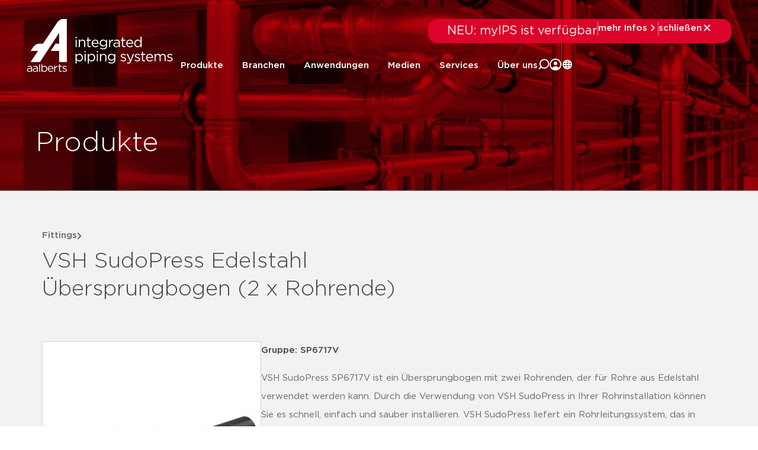

--- FILE ---
content_type: text/html; charset=UTF-8
request_url: https://aalberts-ips.de/produkte/detail/sp6717v/
body_size: 40678
content:
<!doctype html><html lang="de-DE"><head><script data-no-optimize="1">var litespeed_docref=sessionStorage.getItem("litespeed_docref");litespeed_docref&&(Object.defineProperty(document,"referrer",{get:function(){return litespeed_docref}}),sessionStorage.removeItem("litespeed_docref"));</script> <meta charset="UTF-8"> <script type="litespeed/javascript">var gform;gform||(document.addEventListener("gform_main_scripts_loaded",function(){gform.scriptsLoaded=!0}),document.addEventListener("gform/theme/scripts_loaded",function(){gform.themeScriptsLoaded=!0}),window.addEventListener("DOMContentLiteSpeedLoaded",function(){gform.domLoaded=!0}),gform={domLoaded:!1,scriptsLoaded:!1,themeScriptsLoaded:!1,isFormEditor:()=>"function"==typeof InitializeEditor,callIfLoaded:function(o){return!(!gform.domLoaded||!gform.scriptsLoaded||!gform.themeScriptsLoaded&&!gform.isFormEditor()||(gform.isFormEditor()&&console.warn("The use of gform.initializeOnLoaded() is deprecated in the form editor context and will be removed in Gravity Forms 3.1."),o(),0))},initializeOnLoaded:function(o){gform.callIfLoaded(o)||(document.addEventListener("gform_main_scripts_loaded",()=>{gform.scriptsLoaded=!0,gform.callIfLoaded(o)}),document.addEventListener("gform/theme/scripts_loaded",()=>{gform.themeScriptsLoaded=!0,gform.callIfLoaded(o)}),window.addEventListener("DOMContentLiteSpeedLoaded",()=>{gform.domLoaded=!0,gform.callIfLoaded(o)}))},hooks:{action:{},filter:{}},addAction:function(o,r,e,t){gform.addHook("action",o,r,e,t)},addFilter:function(o,r,e,t){gform.addHook("filter",o,r,e,t)},doAction:function(o){gform.doHook("action",o,arguments)},applyFilters:function(o){return gform.doHook("filter",o,arguments)},removeAction:function(o,r){gform.removeHook("action",o,r)},removeFilter:function(o,r,e){gform.removeHook("filter",o,r,e)},addHook:function(o,r,e,t,n){null==gform.hooks[o][r]&&(gform.hooks[o][r]=[]);var d=gform.hooks[o][r];null==n&&(n=r+"_"+d.length),gform.hooks[o][r].push({tag:n,callable:e,priority:t=null==t?10:t})},doHook:function(r,o,e){var t;if(e=Array.prototype.slice.call(e,1),null!=gform.hooks[r][o]&&((o=gform.hooks[r][o]).sort(function(o,r){return o.priority-r.priority}),o.forEach(function(o){"function"!=typeof(t=o.callable)&&(t=window[t]),"action"==r?t.apply(null,e):e[0]=t.apply(null,e)})),"filter"==r)return e[0]},removeHook:function(o,r,t,n){var e;null!=gform.hooks[o][r]&&(e=(e=gform.hooks[o][r]).filter(function(o,r,e){return!!(null!=n&&n!=o.tag||null!=t&&t!=o.priority)}),gform.hooks[o][r]=e)}})</script> <meta name="description"
content="VSH SudoPress SP6717V ist ein Übersprungbogen mit zwei Rohrenden, der für Rohre aus Edelstahl verwendet werden kann. Durch die Verwendung von VSH SudoPress in Ihrer Rohrinstallation können Sie es schnell, einfach und sauber installieren. VSH SudoPress liefert ein Rohrleitungssystem, das in einer Vielzahl von Situationen eingesetzt werden kann.doppelte Sicherheit dank Visu-Control und Leak Before Pressed (Unverpresst undicht)-Funktionmit allen relevanten Zulassungen versehenklare Erkennung von Material und Größe"
><title>VSH SudoPress Edelstahl Übersprungbogen (2 x Rohrende)</title><meta name="viewport" content="width=device-width, initial-scale=1"><link rel="profile" href="http://gmpg.org/xfn/11"><meta name='robots' content='index, follow, max-image-preview:large, max-snippet:-1, max-video-preview:-1' /><title>sp6717v | detail | VSH SudoPress Edelstahl Übers&#8230; &#8211; Aalberts IPS DE</title><meta property="og:locale" content="de_DE" /><meta property="og:type" content="website" /><meta property="og:site_name" content="Aalberts IPS DE" /><meta name="twitter:card" content="summary_large_image" /> <script type="application/ld+json" class="yoast-schema-graph">{"@context":"https://schema.org","@graph":[{"@type":"WebSite","@id":"https://aalberts-ips.de/#website","url":"https://aalberts-ips.de/","name":"Aalberts IPS DE","description":"integrated piping systems","publisher":{"@id":"https://aalberts-ips.de/#organization"},"potentialAction":[{"@type":"SearchAction","target":{"@type":"EntryPoint","urlTemplate":"https://aalberts-ips.de/?s={search_term_string}"},"query-input":{"@type":"PropertyValueSpecification","valueRequired":true,"valueName":"search_term_string"}}],"inLanguage":"de"},{"@type":"Organization","@id":"https://aalberts-ips.de/#organization","name":"Aalberts IPS DE","url":"https://aalberts-ips.de/","logo":{"@type":"ImageObject","inLanguage":"de","@id":"https://aalberts-ips.de/#/schema/logo/image/","url":"https://aalberts-ips.de/wp-content/uploads/sites/4/2020/11/logo_v2.svg","contentUrl":"https://aalberts-ips.de/wp-content/uploads/sites/4/2020/11/logo_v2.svg","width":1,"height":1,"caption":"Aalberts IPS DE"},"image":{"@id":"https://aalberts-ips.de/#/schema/logo/image/"}}]}</script> <link rel='dns-prefetch' href='//cdnjs.cloudflare.com' /><link rel='dns-prefetch' href='//cdn.jsdelivr.net' /><link rel="alternate" type="application/rss+xml" title="Aalberts IPS DE &raquo; Feed" href="https://aalberts-ips.de/feed/" /><link rel="alternate" type="application/rss+xml" title="Aalberts IPS DE &raquo; Kommentar-Feed" href="https://aalberts-ips.de/comments/feed/" /><style id='wp-img-auto-sizes-contain-inline-css'>img:is([sizes=auto i],[sizes^="auto," i]){contain-intrinsic-size:3000px 1500px}
/*# sourceURL=wp-img-auto-sizes-contain-inline-css */</style><link data-optimized="2" rel="stylesheet" href="https://aalberts-ips.de/wp-content/litespeed/css/4/e67e86ab658f6541cec3ff14ac0d64c4.css?ver=1ce24" /><style id='global-styles-inline-css'>:root{--wp--preset--aspect-ratio--square: 1;--wp--preset--aspect-ratio--4-3: 4/3;--wp--preset--aspect-ratio--3-4: 3/4;--wp--preset--aspect-ratio--3-2: 3/2;--wp--preset--aspect-ratio--2-3: 2/3;--wp--preset--aspect-ratio--16-9: 16/9;--wp--preset--aspect-ratio--9-16: 9/16;--wp--preset--color--black: #000000;--wp--preset--color--cyan-bluish-gray: #abb8c3;--wp--preset--color--white: #ffffff;--wp--preset--color--pale-pink: #f78da7;--wp--preset--color--vivid-red: #cf2e2e;--wp--preset--color--luminous-vivid-orange: #ff6900;--wp--preset--color--luminous-vivid-amber: #fcb900;--wp--preset--color--light-green-cyan: #7bdcb5;--wp--preset--color--vivid-green-cyan: #00d084;--wp--preset--color--pale-cyan-blue: #8ed1fc;--wp--preset--color--vivid-cyan-blue: #0693e3;--wp--preset--color--vivid-purple: #9b51e0;--wp--preset--gradient--vivid-cyan-blue-to-vivid-purple: linear-gradient(135deg,rgb(6,147,227) 0%,rgb(155,81,224) 100%);--wp--preset--gradient--light-green-cyan-to-vivid-green-cyan: linear-gradient(135deg,rgb(122,220,180) 0%,rgb(0,208,130) 100%);--wp--preset--gradient--luminous-vivid-amber-to-luminous-vivid-orange: linear-gradient(135deg,rgb(252,185,0) 0%,rgb(255,105,0) 100%);--wp--preset--gradient--luminous-vivid-orange-to-vivid-red: linear-gradient(135deg,rgb(255,105,0) 0%,rgb(207,46,46) 100%);--wp--preset--gradient--very-light-gray-to-cyan-bluish-gray: linear-gradient(135deg,rgb(238,238,238) 0%,rgb(169,184,195) 100%);--wp--preset--gradient--cool-to-warm-spectrum: linear-gradient(135deg,rgb(74,234,220) 0%,rgb(151,120,209) 20%,rgb(207,42,186) 40%,rgb(238,44,130) 60%,rgb(251,105,98) 80%,rgb(254,248,76) 100%);--wp--preset--gradient--blush-light-purple: linear-gradient(135deg,rgb(255,206,236) 0%,rgb(152,150,240) 100%);--wp--preset--gradient--blush-bordeaux: linear-gradient(135deg,rgb(254,205,165) 0%,rgb(254,45,45) 50%,rgb(107,0,62) 100%);--wp--preset--gradient--luminous-dusk: linear-gradient(135deg,rgb(255,203,112) 0%,rgb(199,81,192) 50%,rgb(65,88,208) 100%);--wp--preset--gradient--pale-ocean: linear-gradient(135deg,rgb(255,245,203) 0%,rgb(182,227,212) 50%,rgb(51,167,181) 100%);--wp--preset--gradient--electric-grass: linear-gradient(135deg,rgb(202,248,128) 0%,rgb(113,206,126) 100%);--wp--preset--gradient--midnight: linear-gradient(135deg,rgb(2,3,129) 0%,rgb(40,116,252) 100%);--wp--preset--font-size--small: 13px;--wp--preset--font-size--medium: 20px;--wp--preset--font-size--large: 36px;--wp--preset--font-size--x-large: 42px;--wp--preset--spacing--20: 0.44rem;--wp--preset--spacing--30: 0.67rem;--wp--preset--spacing--40: 1rem;--wp--preset--spacing--50: 1.5rem;--wp--preset--spacing--60: 2.25rem;--wp--preset--spacing--70: 3.38rem;--wp--preset--spacing--80: 5.06rem;--wp--preset--shadow--natural: 6px 6px 9px rgba(0, 0, 0, 0.2);--wp--preset--shadow--deep: 12px 12px 50px rgba(0, 0, 0, 0.4);--wp--preset--shadow--sharp: 6px 6px 0px rgba(0, 0, 0, 0.2);--wp--preset--shadow--outlined: 6px 6px 0px -3px rgb(255, 255, 255), 6px 6px rgb(0, 0, 0);--wp--preset--shadow--crisp: 6px 6px 0px rgb(0, 0, 0);}:root { --wp--style--global--content-size: 800px;--wp--style--global--wide-size: 1200px; }:where(body) { margin: 0; }.wp-site-blocks > .alignleft { float: left; margin-right: 2em; }.wp-site-blocks > .alignright { float: right; margin-left: 2em; }.wp-site-blocks > .aligncenter { justify-content: center; margin-left: auto; margin-right: auto; }:where(.wp-site-blocks) > * { margin-block-start: 24px; margin-block-end: 0; }:where(.wp-site-blocks) > :first-child { margin-block-start: 0; }:where(.wp-site-blocks) > :last-child { margin-block-end: 0; }:root { --wp--style--block-gap: 24px; }:root :where(.is-layout-flow) > :first-child{margin-block-start: 0;}:root :where(.is-layout-flow) > :last-child{margin-block-end: 0;}:root :where(.is-layout-flow) > *{margin-block-start: 24px;margin-block-end: 0;}:root :where(.is-layout-constrained) > :first-child{margin-block-start: 0;}:root :where(.is-layout-constrained) > :last-child{margin-block-end: 0;}:root :where(.is-layout-constrained) > *{margin-block-start: 24px;margin-block-end: 0;}:root :where(.is-layout-flex){gap: 24px;}:root :where(.is-layout-grid){gap: 24px;}.is-layout-flow > .alignleft{float: left;margin-inline-start: 0;margin-inline-end: 2em;}.is-layout-flow > .alignright{float: right;margin-inline-start: 2em;margin-inline-end: 0;}.is-layout-flow > .aligncenter{margin-left: auto !important;margin-right: auto !important;}.is-layout-constrained > .alignleft{float: left;margin-inline-start: 0;margin-inline-end: 2em;}.is-layout-constrained > .alignright{float: right;margin-inline-start: 2em;margin-inline-end: 0;}.is-layout-constrained > .aligncenter{margin-left: auto !important;margin-right: auto !important;}.is-layout-constrained > :where(:not(.alignleft):not(.alignright):not(.alignfull)){max-width: var(--wp--style--global--content-size);margin-left: auto !important;margin-right: auto !important;}.is-layout-constrained > .alignwide{max-width: var(--wp--style--global--wide-size);}body .is-layout-flex{display: flex;}.is-layout-flex{flex-wrap: wrap;align-items: center;}.is-layout-flex > :is(*, div){margin: 0;}body .is-layout-grid{display: grid;}.is-layout-grid > :is(*, div){margin: 0;}body{padding-top: 0px;padding-right: 0px;padding-bottom: 0px;padding-left: 0px;}a:where(:not(.wp-element-button)){text-decoration: underline;}:root :where(.wp-element-button, .wp-block-button__link){background-color: #32373c;border-width: 0;color: #fff;font-family: inherit;font-size: inherit;font-style: inherit;font-weight: inherit;letter-spacing: inherit;line-height: inherit;padding-top: calc(0.667em + 2px);padding-right: calc(1.333em + 2px);padding-bottom: calc(0.667em + 2px);padding-left: calc(1.333em + 2px);text-decoration: none;text-transform: inherit;}.has-black-color{color: var(--wp--preset--color--black) !important;}.has-cyan-bluish-gray-color{color: var(--wp--preset--color--cyan-bluish-gray) !important;}.has-white-color{color: var(--wp--preset--color--white) !important;}.has-pale-pink-color{color: var(--wp--preset--color--pale-pink) !important;}.has-vivid-red-color{color: var(--wp--preset--color--vivid-red) !important;}.has-luminous-vivid-orange-color{color: var(--wp--preset--color--luminous-vivid-orange) !important;}.has-luminous-vivid-amber-color{color: var(--wp--preset--color--luminous-vivid-amber) !important;}.has-light-green-cyan-color{color: var(--wp--preset--color--light-green-cyan) !important;}.has-vivid-green-cyan-color{color: var(--wp--preset--color--vivid-green-cyan) !important;}.has-pale-cyan-blue-color{color: var(--wp--preset--color--pale-cyan-blue) !important;}.has-vivid-cyan-blue-color{color: var(--wp--preset--color--vivid-cyan-blue) !important;}.has-vivid-purple-color{color: var(--wp--preset--color--vivid-purple) !important;}.has-black-background-color{background-color: var(--wp--preset--color--black) !important;}.has-cyan-bluish-gray-background-color{background-color: var(--wp--preset--color--cyan-bluish-gray) !important;}.has-white-background-color{background-color: var(--wp--preset--color--white) !important;}.has-pale-pink-background-color{background-color: var(--wp--preset--color--pale-pink) !important;}.has-vivid-red-background-color{background-color: var(--wp--preset--color--vivid-red) !important;}.has-luminous-vivid-orange-background-color{background-color: var(--wp--preset--color--luminous-vivid-orange) !important;}.has-luminous-vivid-amber-background-color{background-color: var(--wp--preset--color--luminous-vivid-amber) !important;}.has-light-green-cyan-background-color{background-color: var(--wp--preset--color--light-green-cyan) !important;}.has-vivid-green-cyan-background-color{background-color: var(--wp--preset--color--vivid-green-cyan) !important;}.has-pale-cyan-blue-background-color{background-color: var(--wp--preset--color--pale-cyan-blue) !important;}.has-vivid-cyan-blue-background-color{background-color: var(--wp--preset--color--vivid-cyan-blue) !important;}.has-vivid-purple-background-color{background-color: var(--wp--preset--color--vivid-purple) !important;}.has-black-border-color{border-color: var(--wp--preset--color--black) !important;}.has-cyan-bluish-gray-border-color{border-color: var(--wp--preset--color--cyan-bluish-gray) !important;}.has-white-border-color{border-color: var(--wp--preset--color--white) !important;}.has-pale-pink-border-color{border-color: var(--wp--preset--color--pale-pink) !important;}.has-vivid-red-border-color{border-color: var(--wp--preset--color--vivid-red) !important;}.has-luminous-vivid-orange-border-color{border-color: var(--wp--preset--color--luminous-vivid-orange) !important;}.has-luminous-vivid-amber-border-color{border-color: var(--wp--preset--color--luminous-vivid-amber) !important;}.has-light-green-cyan-border-color{border-color: var(--wp--preset--color--light-green-cyan) !important;}.has-vivid-green-cyan-border-color{border-color: var(--wp--preset--color--vivid-green-cyan) !important;}.has-pale-cyan-blue-border-color{border-color: var(--wp--preset--color--pale-cyan-blue) !important;}.has-vivid-cyan-blue-border-color{border-color: var(--wp--preset--color--vivid-cyan-blue) !important;}.has-vivid-purple-border-color{border-color: var(--wp--preset--color--vivid-purple) !important;}.has-vivid-cyan-blue-to-vivid-purple-gradient-background{background: var(--wp--preset--gradient--vivid-cyan-blue-to-vivid-purple) !important;}.has-light-green-cyan-to-vivid-green-cyan-gradient-background{background: var(--wp--preset--gradient--light-green-cyan-to-vivid-green-cyan) !important;}.has-luminous-vivid-amber-to-luminous-vivid-orange-gradient-background{background: var(--wp--preset--gradient--luminous-vivid-amber-to-luminous-vivid-orange) !important;}.has-luminous-vivid-orange-to-vivid-red-gradient-background{background: var(--wp--preset--gradient--luminous-vivid-orange-to-vivid-red) !important;}.has-very-light-gray-to-cyan-bluish-gray-gradient-background{background: var(--wp--preset--gradient--very-light-gray-to-cyan-bluish-gray) !important;}.has-cool-to-warm-spectrum-gradient-background{background: var(--wp--preset--gradient--cool-to-warm-spectrum) !important;}.has-blush-light-purple-gradient-background{background: var(--wp--preset--gradient--blush-light-purple) !important;}.has-blush-bordeaux-gradient-background{background: var(--wp--preset--gradient--blush-bordeaux) !important;}.has-luminous-dusk-gradient-background{background: var(--wp--preset--gradient--luminous-dusk) !important;}.has-pale-ocean-gradient-background{background: var(--wp--preset--gradient--pale-ocean) !important;}.has-electric-grass-gradient-background{background: var(--wp--preset--gradient--electric-grass) !important;}.has-midnight-gradient-background{background: var(--wp--preset--gradient--midnight) !important;}.has-small-font-size{font-size: var(--wp--preset--font-size--small) !important;}.has-medium-font-size{font-size: var(--wp--preset--font-size--medium) !important;}.has-large-font-size{font-size: var(--wp--preset--font-size--large) !important;}.has-x-large-font-size{font-size: var(--wp--preset--font-size--x-large) !important;}
:root :where(.wp-block-pullquote){font-size: 1.5em;line-height: 1.6;}
/*# sourceURL=global-styles-inline-css */</style><link rel='stylesheet' id='aips_instantsearch-css' href='https://cdn.jsdelivr.net/npm/instantsearch.css@8.5.1/themes/reset-min.css?ver=8.5.1' media='all' /><style id='wpgb-head-inline-css'>.wp-grid-builder:not(.wpgb-template),.wpgb-facet{opacity:0.01}.wpgb-facet fieldset{margin:0;padding:0;border:none;outline:none;box-shadow:none}.wpgb-facet fieldset:last-child{margin-bottom:40px;}.wpgb-facet fieldset legend.wpgb-sr-only{height:1px;width:1px}
/*# sourceURL=wpgb-head-inline-css */</style> <script id="rooturl-js-after" type="litespeed/javascript">const rooturl="https://aalberts-ips.de"</script> <script type="litespeed/javascript" data-src="https://aalberts-ips.de/wp-includes/js/jquery/jquery.min.js" id="jquery-core-js"></script> <script type="litespeed/javascript" data-src="https://cdnjs.cloudflare.com/ajax/libs/popper.js/1.11.0/umd/popper.min.js?ver=1.11.0" id="popper-js"></script> <script id="index-js-extra" type="litespeed/javascript">var collapText={"read_less":"weniger lesen","read_more":"mehr lesen"}</script> <script id="gs-only-pdf-preview-js-extra" type="litespeed/javascript">var gopp_plugin_params={"val":{"is_debug":!1,"is_regen_pdf_preview":!1,"is_upload":!1,"is_post":!0},"document_link_only":"Document Link Only"}</script> <script type="litespeed/javascript" data-src="https://aalberts-ips.de/wp-content/plugins/gs-only-pdf-preview-master/js/gs-only-pdf-preview.min.js?ver=1.0.8" id="gs-only-pdf-preview-js"></script> <link rel="https://api.w.org/" href="https://aalberts-ips.de/wp-json/" /><link rel="EditURI" type="application/rsd+xml" title="RSD" href="https://aalberts-ips.de/xmlrpc.php?rsd" /><meta name="generator" content="WordPress 6.9" />
<noscript><style>.wp-grid-builder .wpgb-card.wpgb-card-hidden .wpgb-card-wrapper{opacity:1!important;visibility:visible!important;transform:none!important}.wpgb-facet {opacity:1!important;pointer-events:auto!important}.wpgb-facet *:not(.wpgb-pagination-facet){display:none}</style></noscript><meta name="generator" content="Elementor 3.34.2; features: additional_custom_breakpoints; settings: css_print_method-external, google_font-enabled, font_display-auto">
 <script type="litespeed/javascript">(function(w,d,s,l,i){w[l]=w[l]||[];w[l].push({'gtm.start':new Date().getTime(),event:'gtm.js'});var f=d.getElementsByTagName(s)[0],j=d.createElement(s),dl=l!='dataLayer'?'&l='+l:'';j.async=!0;j.src='https://www.googletagmanager.com/gtm.js?id='+i+dl;f.parentNode.insertBefore(j,f)})(window,document,'script','dataLayer','GTM-WSC5SC4')</script> <style>.e-con.e-parent:nth-of-type(n+4):not(.e-lazyloaded):not(.e-no-lazyload),
				.e-con.e-parent:nth-of-type(n+4):not(.e-lazyloaded):not(.e-no-lazyload) * {
					background-image: none !important;
				}
				@media screen and (max-height: 1024px) {
					.e-con.e-parent:nth-of-type(n+3):not(.e-lazyloaded):not(.e-no-lazyload),
					.e-con.e-parent:nth-of-type(n+3):not(.e-lazyloaded):not(.e-no-lazyload) * {
						background-image: none !important;
					}
				}
				@media screen and (max-height: 640px) {
					.e-con.e-parent:nth-of-type(n+2):not(.e-lazyloaded):not(.e-no-lazyload),
					.e-con.e-parent:nth-of-type(n+2):not(.e-lazyloaded):not(.e-no-lazyload) * {
						background-image: none !important;
					}
				}</style><meta property='og:title' content='VSH SudoPress Edelstahl Übersprungbogen (2 x Rohrende)'/><meta property='og:image' content='https://aalberts.compano.com/Data/Environments/000001/Attachment/Bijlage/Images/PRD/ProductGroupImage/VSH/SP6717_p.jpg?w=1200'/><meta property='og:description' content='VSH SudoPress SP6717V ist ein Übersprungbogen mit ...'/><meta property='og:url' content='https://aalberts-ips.de/produkte/detail/sp6717v/'/><link rel="icon" href="https://aalberts-ips.de/wp-content/uploads/sites/4/2024/05/aalberts-favi-150x150.ico" sizes="32x32" /><link rel="icon" href="https://aalberts-ips.de/wp-content/uploads/sites/4/2024/05/aalberts-favi.ico" sizes="192x192" /><link rel="apple-touch-icon" href="https://aalberts-ips.de/wp-content/uploads/sites/4/2024/05/aalberts-favi.ico" /><meta name="msapplication-TileImage" content="https://aalberts-ips.de/wp-content/uploads/sites/4/2024/05/aalberts-favi.ico" /></head><body class="blog wp-custom-logo wp-embed-responsive wp-theme-hello-elementor wp-child-theme-hello-theme-child-master show-custom-newsbanner hello-elementor-default elementor-default elementor-kit-40836"><header data-elementor-type="header" data-elementor-id="44759" class="elementor elementor-44759 elementor-location-header" data-elementor-post-type="elementor_library"><div class="elementor-element elementor-element-28c5272e newsbanner-container e-flex e-con-boxed e-con e-child" data-id="28c5272e" data-element_type="container"><div class="e-con-inner"><div class="elementor-element elementor-element-2d9eed17 elementor-widget elementor-widget-shortcode" data-id="2d9eed17" data-element_type="widget" data-widget_type="shortcode.default"><div class="elementor-widget-container"><div data-elementor-type="container" data-elementor-id="43122" class="elementor elementor-43122" data-elementor-post-type="elementor_library"><div class="elementor-element elementor-element-4cbacd65 custom-news-banner--holder e-con-full e-flex e-con e-child" data-id="4cbacd65" data-element_type="container" data-settings="{&quot;background_background&quot;:&quot;classic&quot;}"><div class="elementor-element elementor-element-7df88ccd elementor-widget__width-initial elementor-widget elementor-widget-heading" data-id="7df88ccd" data-element_type="widget" data-widget_type="heading.default"><div class="elementor-widget-container">
<span class="elementor-heading-title elementor-size-default">NEU: myIPS ist verfügbar</span></div></div><div class="elementor-element elementor-element-523a90b7 elementor-hidden-tablet elementor-hidden-mobile elementor-widget elementor-widget-html" data-id="523a90b7" data-element_type="widget" data-widget_type="html.default"><div class="elementor-widget-container"><div class="divider"></div></div></div><div class="elementor-element elementor-element-29b97284 elementor-button-textual_button close-newsbanner elementor-widget elementor-widget-button" data-id="29b97284" data-element_type="widget" data-widget_type="button.default"><div class="elementor-widget-container"><div class="elementor-button-wrapper">
<a class="elementor-button elementor-button-link elementor-size-sm" href="#elementor-action%3Aaction%3Dpopup%3Aopen%26settings%3DeyJpZCI6IjQzMTMxIiwidG9nZ2xlIjpmYWxzZX0%3D">
<span class="elementor-button-content-wrapper">
<span class="elementor-button-icon">
<svg xmlns="http://www.w3.org/2000/svg" width="20" height="20" viewBox="0 0 20 20" fill="none"><path d="M7.29289 4.29289C7.68342 3.90237 8.31658 3.90237 8.70711 4.29289L13.7071 9.29289C14.0976 9.68342 14.0976 10.3166 13.7071 10.7071L8.70711 15.7071C8.31658 16.0976 7.68342 16.0976 7.29289 15.7071C6.90237 15.3166 6.90237 14.6834 7.29289 14.2929L11.585 10L7.29289 5.70711C6.93241 5.34662 6.90468 4.77939 7.2097 4.3871L7.29289 4.29289Z" fill="white"></path></svg>			</span>
<span class="elementor-button-text">mehr Infos</span>
</span>
</a></div></div></div><div class="elementor-element elementor-element-19d7e75e elementor-hidden-tablet elementor-hidden-mobile elementor-widget elementor-widget-html" data-id="19d7e75e" data-element_type="widget" data-widget_type="html.default"><div class="elementor-widget-container"><div class="divider"></div></div></div><div class="elementor-element elementor-element-34a17d52 elementor-button-textual_button close-newsbanner-button elementor-widget elementor-widget-button" data-id="34a17d52" data-element_type="widget" data-widget_type="button.default"><div class="elementor-widget-container"><div class="elementor-button-wrapper">
<a class="elementor-button elementor-button-link elementor-size-sm" href="#">
<span class="elementor-button-content-wrapper">
<span class="elementor-button-icon">
<svg xmlns="http://www.w3.org/2000/svg" width="20" height="20" viewBox="0 0 20 20" fill="none"><path d="M5.70711 4.29289C5.31658 3.90237 4.68342 3.90237 4.29289 4.29289C3.90237 4.68342 3.90237 5.31658 4.29289 5.70711L8.58579 10L4.29289 14.2929C3.90237 14.6834 3.90237 15.3166 4.29289 15.7071C4.68342 16.0976 5.31658 16.0976 5.70711 15.7071L10 11.4142L14.2929 15.7071C14.6834 16.0976 15.3166 16.0976 15.7071 15.7071C16.0976 15.3166 16.0976 14.6834 15.7071 14.2929L11.4142 10L15.7071 5.70711C16.0976 5.31658 16.0976 4.68342 15.7071 4.29289C15.3166 3.90237 14.6834 3.90237 14.2929 4.29289L10 8.58579L5.70711 4.29289Z" fill="white"></path></svg>			</span>
<span class="elementor-button-text">schließen</span>
</span>
</a></div></div></div></div></div><div class="elementor-shortcode"></div></div></div></div></div><div class="elementor-element elementor-element-211dc88 final-header desktop-header e-flex e-con-boxed e-con e-parent" data-id="211dc88" data-element_type="container"><div class="e-con-inner"><div class="elementor-element elementor-element-2855d501 logo-holder-container e-con-full e-flex e-con e-child" data-id="2855d501" data-element_type="container"><div class="elementor-element elementor-element-1224f53e new-main-logo elementor-widget-tablet__width-initial elementor-widget elementor-widget-theme-site-logo elementor-widget-image" data-id="1224f53e" data-element_type="widget" data-widget_type="theme-site-logo.default"><div class="elementor-widget-container">
<a href="https://aalberts-ips.de">
<img width="1" height="1" src="https://aalberts-ips.de/wp-content/uploads/sites/4/2020/12/logowit.svg" class="attachment-medium size-medium wp-image-2350" alt="" />				</a></div></div><div class="elementor-element elementor-element-32cb8c73 new-scrolled-logo elementor-widget__width-auto elementor-widget elementor-widget-image" data-id="32cb8c73" data-element_type="widget" data-widget_type="image.default"><div class="elementor-widget-container">
<a href="/">
<img width="248" height="90" src="https://aalberts-ips.de/wp-content/uploads/sites/4/2025/11/logo-color.svg" class="attachment-medium size-medium wp-image-44753" alt="" />								</a></div></div></div><div class="elementor-element elementor-element-5dcddf2b e-con-full new-right-content-holder e-flex e-con e-child" data-id="5dcddf2b" data-element_type="container"><div class="elementor-element elementor-element-72ae017a search-function e-con-full e-flex e-con e-child" data-id="72ae017a" data-element_type="container" data-settings="{&quot;position&quot;:&quot;absolute&quot;}"><div class="elementor-element elementor-element-298838d8 e-con-full e-flex e-con e-child" data-id="298838d8" data-element_type="container"><div class="elementor-element elementor-element-5d547800 elementor-widget__width-initial elementor-widget elementor-widget-search" data-id="5d547800" data-element_type="widget" data-settings="{&quot;submit_trigger&quot;:&quot;both&quot;,&quot;pagination_type_options&quot;:&quot;none&quot;}" data-widget_type="search.default"><div class="elementor-widget-container">
<search class="e-search hidden" role="search"><form class="e-search-form" action="https://aalberts-ips.de" method="get">
<label class="e-search-label" for="search-5d547800">
<span class="elementor-screen-only">
Suche					</span>
</label><div class="e-search-input-wrapper">
<input id="search-5d547800" placeholder="Suche..." class="e-search-input" type="search" name="s" value="" autocomplete="off" role="combobox" aria-autocomplete="list" aria-expanded="false" aria-controls="results-5d547800" aria-haspopup="listbox">
<svg xmlns="http://www.w3.org/2000/svg" aria-hidden="true" data-prefix="fal" data-icon="times" class="svg-inline--fa fa-times fa-w-10" role="img" viewBox="0 0 320 512"><path fill="currentColor" d="M193.94 256L296.5 153.44l21.15-21.15c3.12-3.12 3.12-8.19 0-11.31l-22.63-22.63c-3.12-3.12-8.19-3.12-11.31 0L160 222.06 36.29 98.34c-3.12-3.12-8.19-3.12-11.31 0L2.34 120.97c-3.12 3.12-3.12 8.19 0 11.31L126.06 256 2.34 379.71c-3.12 3.12-3.12 8.19 0 11.31l22.63 22.63c3.12 3.12 8.19 3.12 11.31 0L160 289.94 262.56 392.5l21.15 21.15c3.12 3.12 8.19 3.12 11.31 0l22.63-22.63c3.12-3.12 3.12-8.19 0-11.31L193.94 256z"></path></svg><output id="results-5d547800" class="e-search-results-container hide-loader" aria-live="polite" aria-atomic="true" aria-label="Ergebnisse für Suche" tabindex="0"><div class="e-search-results"></div></output></div>
<button class="e-search-submit  " type="submit" aria-label="Suche">
</button>
<input type="hidden" name="e_search_props" value="5d547800-44759"></form>
</search></div></div><div class="elementor-element elementor-element-5418ad94 close-search-trigger elementor-widget elementor-widget-heading" data-id="5418ad94" data-element_type="widget" data-widget_type="heading.default"><div class="elementor-widget-container">
<span class="elementor-heading-title elementor-size-default">schließen</span></div></div></div></div><div class="elementor-element elementor-element-413dd3ff e-con-full header-menu-holder e-flex e-con e-child" data-id="413dd3ff" data-element_type="container"><div class="elementor-element elementor-element-4071562e elementor-nav-menu__align-end new-main-menu elementor-nav-menu--stretch elementor-widget__width-auto elementor-hidden-tablet elementor-hidden-mobile elementor-hidden-tablet_extra elementor-nav-menu--dropdown-tablet elementor-nav-menu__text-align-aside elementor-nav-menu--toggle elementor-nav-menu--burger elementor-widget elementor-widget-nav-menu" data-id="4071562e" data-element_type="widget" data-settings="{&quot;full_width&quot;:&quot;stretch&quot;,&quot;submenu_icon&quot;:{&quot;value&quot;:&quot;&lt;i class=\&quot;\&quot; aria-hidden=\&quot;true\&quot;&gt;&lt;\/i&gt;&quot;,&quot;library&quot;:&quot;&quot;},&quot;layout&quot;:&quot;horizontal&quot;,&quot;toggle&quot;:&quot;burger&quot;}" data-widget_type="nav-menu.default"><div class="elementor-widget-container"><nav aria-label="Menu" class="elementor-nav-menu--main elementor-nav-menu__container elementor-nav-menu--layout-horizontal e--pointer-none"><ul id="menu-1-4071562e" class="elementor-nav-menu"><li class="menu-item menu-item-type-post_type menu-item-object-page menu-item-40780"><a href="https://aalberts-ips.de/produkte/" class="elementor-item">Produkte</a></li><li class="segmenten--menu-item menu-item menu-item-type-post_type menu-item-object-page menu-item-40781"><a href="https://aalberts-ips.de/branchen/" class="elementor-item">Branchen</a></li><li class="toepassingen--menu-item menu-item menu-item-type-post_type menu-item-object-page menu-item-40782"><a href="https://aalberts-ips.de/anwendungen/" class="elementor-item">Anwendungen</a></li><li class="downloads-menu menu-item menu-item-type-custom menu-item-object-custom menu-item-has-children menu-item-44212"><a href="#" class="elementor-item elementor-item-anchor">Medien</a><ul class="sub-menu elementor-nav-menu--dropdown"><li class="menu-item menu-item-type-post_type menu-item-object-page menu-item-43026"><a href="https://aalberts-ips.de/medien/" class="elementor-sub-item">Alle Medien</a></li><li class="menu-item menu-item-type-custom menu-item-object-custom menu-item-44213"><a href="/medien/?_product_type=fittings" class="elementor-sub-item">Fittings</a></li><li class="menu-item menu-item-type-custom menu-item-object-custom menu-item-44214"><a href="/medien/?_product_type=rohre" class="elementor-sub-item">Rohre</a></li><li class="menu-item menu-item-type-custom menu-item-object-custom menu-item-44215"><a href="/medien/?_product_type=ventile" class="elementor-sub-item">Ventile</a></li><li class="menu-item menu-item-type-custom menu-item-object-custom menu-item-44216"><a href="/medien/?_product_type=sicherheitsventile" class="elementor-sub-item">Sicherheitsventile</a></li><li class="menu-item menu-item-type-custom menu-item-object-custom menu-item-44217"><a href="/medien/?_product_type=kran" class="elementor-sub-item">Kran</a></li></ul></li><li class="menu-item menu-item-type-custom menu-item-object-custom menu-item-has-children menu-item-40783"><a href="#" class="elementor-item elementor-item-anchor">Services</a><ul class="sub-menu elementor-nav-menu--dropdown"><li class="menu-item menu-item-type-post_type menu-item-object-page menu-item-40964"><a href="https://aalberts-ips.de/leistungsuebersicht/" class="elementor-sub-item">Leistungsübersicht</a></li><li class="menu-item menu-item-type-post_type menu-item-object-page menu-item-42796"><a href="https://aalberts-ips.de/design-service/" class="elementor-sub-item">Aalberts IPS design service</a></li><li class="menu-item menu-item-type-post_type menu-item-object-page menu-item-40787"><a href="https://aalberts-ips.de/aips-revit-plugin/" class="elementor-sub-item">Aalberts IPS Revit plug-in</a></li><li class="menu-item menu-item-type-post_type menu-item-object-page menu-item-40789"><a href="https://aalberts-ips.de/werkzeugauswahl/" class="elementor-sub-item">Press Werkzeugauswahl</a></li><li class="menu-item menu-item-type-post_type menu-item-object-page menu-item-40788"><a href="https://aalberts-ips.de/auslegungswerkzeug-fuer-strangregulierventile/" class="elementor-sub-item">Auslegungswerkzeug für Strangregulierventile</a></li><li class="menu-item menu-item-type-post_type menu-item-object-page menu-item-41100"><a href="https://aalberts-ips.de/ausschreibungstexte/" class="elementor-sub-item">Ausschreibungstexte</a></li><li class="menu-item menu-item-type-post_type menu-item-object-page menu-item-44844"><a href="https://aalberts-ips.de/fast-fix/" class="elementor-sub-item">Fast Fix support rail calculation</a></li></ul></li><li class="menu-item menu-item-type-custom menu-item-object-custom menu-item-has-children menu-item-40795"><a href="#" class="elementor-item elementor-item-anchor">Über uns</a><ul class="sub-menu elementor-nav-menu--dropdown"><li class="menu-item menu-item-type-post_type menu-item-object-page menu-item-40794"><a href="https://aalberts-ips.de/ueber-uns/" class="elementor-sub-item">unsere Geschichte</a></li><li class="menu-item menu-item-type-post_type menu-item-object-page menu-item-44612"><a href="https://aalberts-ips.de/people-and-culture/" class="elementor-sub-item">people &#038; culture</a></li><li class="menu-item menu-item-type-post_type menu-item-object-page menu-item-40790"><a href="https://aalberts-ips.de/nachhaltigkeit/" class="elementor-sub-item">Nachhaltigkeit</a></li><li class="menu-item menu-item-type-post_type menu-item-object-page menu-item-40792"><a href="https://aalberts-ips.de/referenzen/" class="elementor-sub-item">Referenzen</a></li><li class="menu-item menu-item-type-post_type menu-item-object-page menu-item-40793"><a href="https://aalberts-ips.de/kontakt/" class="elementor-sub-item">Kontakt</a></li></ul></li></ul></nav><div class="elementor-menu-toggle" role="button" tabindex="0" aria-label="Menü Umschalter" aria-expanded="false">
<i aria-hidden="true" role="presentation" class="elementor-menu-toggle__icon--open eicon-menu-bar"></i><i aria-hidden="true" role="presentation" class="elementor-menu-toggle__icon--close eicon-close"></i></div><nav class="elementor-nav-menu--dropdown elementor-nav-menu__container" aria-hidden="true"><ul id="menu-2-4071562e" class="elementor-nav-menu"><li class="menu-item menu-item-type-post_type menu-item-object-page menu-item-40780"><a href="https://aalberts-ips.de/produkte/" class="elementor-item" tabindex="-1">Produkte</a></li><li class="segmenten--menu-item menu-item menu-item-type-post_type menu-item-object-page menu-item-40781"><a href="https://aalberts-ips.de/branchen/" class="elementor-item" tabindex="-1">Branchen</a></li><li class="toepassingen--menu-item menu-item menu-item-type-post_type menu-item-object-page menu-item-40782"><a href="https://aalberts-ips.de/anwendungen/" class="elementor-item" tabindex="-1">Anwendungen</a></li><li class="downloads-menu menu-item menu-item-type-custom menu-item-object-custom menu-item-has-children menu-item-44212"><a href="#" class="elementor-item elementor-item-anchor" tabindex="-1">Medien</a><ul class="sub-menu elementor-nav-menu--dropdown"><li class="menu-item menu-item-type-post_type menu-item-object-page menu-item-43026"><a href="https://aalberts-ips.de/medien/" class="elementor-sub-item" tabindex="-1">Alle Medien</a></li><li class="menu-item menu-item-type-custom menu-item-object-custom menu-item-44213"><a href="/medien/?_product_type=fittings" class="elementor-sub-item" tabindex="-1">Fittings</a></li><li class="menu-item menu-item-type-custom menu-item-object-custom menu-item-44214"><a href="/medien/?_product_type=rohre" class="elementor-sub-item" tabindex="-1">Rohre</a></li><li class="menu-item menu-item-type-custom menu-item-object-custom menu-item-44215"><a href="/medien/?_product_type=ventile" class="elementor-sub-item" tabindex="-1">Ventile</a></li><li class="menu-item menu-item-type-custom menu-item-object-custom menu-item-44216"><a href="/medien/?_product_type=sicherheitsventile" class="elementor-sub-item" tabindex="-1">Sicherheitsventile</a></li><li class="menu-item menu-item-type-custom menu-item-object-custom menu-item-44217"><a href="/medien/?_product_type=kran" class="elementor-sub-item" tabindex="-1">Kran</a></li></ul></li><li class="menu-item menu-item-type-custom menu-item-object-custom menu-item-has-children menu-item-40783"><a href="#" class="elementor-item elementor-item-anchor" tabindex="-1">Services</a><ul class="sub-menu elementor-nav-menu--dropdown"><li class="menu-item menu-item-type-post_type menu-item-object-page menu-item-40964"><a href="https://aalberts-ips.de/leistungsuebersicht/" class="elementor-sub-item" tabindex="-1">Leistungsübersicht</a></li><li class="menu-item menu-item-type-post_type menu-item-object-page menu-item-42796"><a href="https://aalberts-ips.de/design-service/" class="elementor-sub-item" tabindex="-1">Aalberts IPS design service</a></li><li class="menu-item menu-item-type-post_type menu-item-object-page menu-item-40787"><a href="https://aalberts-ips.de/aips-revit-plugin/" class="elementor-sub-item" tabindex="-1">Aalberts IPS Revit plug-in</a></li><li class="menu-item menu-item-type-post_type menu-item-object-page menu-item-40789"><a href="https://aalberts-ips.de/werkzeugauswahl/" class="elementor-sub-item" tabindex="-1">Press Werkzeugauswahl</a></li><li class="menu-item menu-item-type-post_type menu-item-object-page menu-item-40788"><a href="https://aalberts-ips.de/auslegungswerkzeug-fuer-strangregulierventile/" class="elementor-sub-item" tabindex="-1">Auslegungswerkzeug für Strangregulierventile</a></li><li class="menu-item menu-item-type-post_type menu-item-object-page menu-item-41100"><a href="https://aalberts-ips.de/ausschreibungstexte/" class="elementor-sub-item" tabindex="-1">Ausschreibungstexte</a></li><li class="menu-item menu-item-type-post_type menu-item-object-page menu-item-44844"><a href="https://aalberts-ips.de/fast-fix/" class="elementor-sub-item" tabindex="-1">Fast Fix support rail calculation</a></li></ul></li><li class="menu-item menu-item-type-custom menu-item-object-custom menu-item-has-children menu-item-40795"><a href="#" class="elementor-item elementor-item-anchor" tabindex="-1">Über uns</a><ul class="sub-menu elementor-nav-menu--dropdown"><li class="menu-item menu-item-type-post_type menu-item-object-page menu-item-40794"><a href="https://aalberts-ips.de/ueber-uns/" class="elementor-sub-item" tabindex="-1">unsere Geschichte</a></li><li class="menu-item menu-item-type-post_type menu-item-object-page menu-item-44612"><a href="https://aalberts-ips.de/people-and-culture/" class="elementor-sub-item" tabindex="-1">people &#038; culture</a></li><li class="menu-item menu-item-type-post_type menu-item-object-page menu-item-40790"><a href="https://aalberts-ips.de/nachhaltigkeit/" class="elementor-sub-item" tabindex="-1">Nachhaltigkeit</a></li><li class="menu-item menu-item-type-post_type menu-item-object-page menu-item-40792"><a href="https://aalberts-ips.de/referenzen/" class="elementor-sub-item" tabindex="-1">Referenzen</a></li><li class="menu-item menu-item-type-post_type menu-item-object-page menu-item-40793"><a href="https://aalberts-ips.de/kontakt/" class="elementor-sub-item" tabindex="-1">Kontakt</a></li></ul></li></ul></nav></div></div><div class="elementor-element elementor-element-65a3086c open-search-trigger elementor-widget__width-auto elementor-view-default elementor-widget elementor-widget-icon" data-id="65a3086c" data-element_type="widget" data-widget_type="icon.default"><div class="elementor-widget-container"><div class="elementor-icon-wrapper"><div class="elementor-icon">
<svg xmlns="http://www.w3.org/2000/svg" xmlns:xlink="http://www.w3.org/1999/xlink" width="20px" height="21px" viewBox="0 0 20 21"><g id="Page-1" stroke="none" stroke-width="1" fill="none" fill-rule="evenodd"><g id="02.1-mobile-search" transform="translate(-25.000000, -71.000000)" stroke="#444444" stroke-width="2"><path d="M34.230524,71.730524 C36.3361096,71.730524 38.2423596,72.5839812 39.6222132,73.9638348 C41.0020668,75.3436884 41.855524,77.2499384 41.855524,79.355524 C41.855524,81.2600432 41.1573829,83.0015509 40.0028168,84.3378352 C38.6554504,85.8972647 36.6870507,86.9057751 34.4812767,86.9764159 L34.4812767,86.9764159 L34.4807414,92.730524 L34.1805942,86.9802699 C31.9261139,86.9664376 29.9044159,85.9731877 28.5176227,84.405763 C27.3276716,83.0608195 26.605524,81.292484 26.605524,79.355524 C26.605524,77.2499384 27.4589812,75.3436884 28.8388348,73.9638348 C30.2186884,72.5839812 32.1249384,71.730524 34.230524,71.730524 Z" id="Combined-Shape" transform="translate(34.230524, 82.230524) scale(-1, 1) rotate(-45.000000) translate(-34.230524, -82.230524) "></path></g></g></svg></div></div></div></div><div class="elementor-element elementor-element-2975c69d open-mobile-menu-trigger elementor-widget__width-auto elementor-hidden-desktop elementor-view-default elementor-widget elementor-widget-icon" data-id="2975c69d" data-element_type="widget" data-widget_type="icon.default"><div class="elementor-widget-container"><div class="elementor-icon-wrapper">
<a class="elementor-icon" href="#elementor-action%3Aaction%3Dpopup%3Aopen%26settings%3DeyJpZCI6IjQ0NzYxIiwidG9nZ2xlIjpmYWxzZX0%3D">
<svg xmlns="http://www.w3.org/2000/svg" width="24" height="24" viewBox="0 0 24 24" fill="none"><path d="M5 13C5 11.8954 5.89543 11 7 11H22V13H5Z" fill="white"></path><path d="M2 21H22V19H4C2.89543 19 2 19.8954 2 21Z" fill="white"></path><path d="M22 5V3H9.93071C8.85358 3 7.96992 3.85305 7.93195 4.92951L7.92947 5H22Z" fill="white"></path></svg>			</a></div></div></div><div class="elementor-element elementor-element-1bdcc6a2 my-ips-logged_out elementor-widget__width-auto elementor-hidden-tablet_extra elementor-hidden-tablet elementor-hidden-mobile elementor-view-default elementor-widget elementor-widget-icon" data-id="1bdcc6a2" data-element_type="widget" data-toggle="tooltip" data-trigger="hover" title="my IPS" data-container="body" popupid="46766" popuptext="my IPS" data-widget_type="icon.default"><div class="elementor-widget-container"><div class="elementor-icon-wrapper">
<a class="elementor-icon" href="/my-ips/">
<svg xmlns="http://www.w3.org/2000/svg" width="20" height="20" viewBox="0 0 20 20"><path d="M10 0c5.523 0 10 4.477 10 10a9.97 9.97 0 0 1-3.672 7.744l-.06.049a8.86 8.86 0 0 1-.17.133l-.073.055c-.239.181-.487.352-.742.511l-.043.027a9.388 9.388 0 0 1-.218.13l-.028.017-.098.056-.18.098a9.994 9.994 0 0 1-2.76.989 9.883 9.883 0 0 1-.288.052l-.02.004A9.984 9.984 0 0 1 10 20h-.005l-.275-.004h-.037L10 20a10.174 10.174 0 0 1-1.649-.135l-.02-.004a9.967 9.967 0 0 1-3.047-1.04l-.18-.1-.098-.055a9.99 9.99 0 0 1-1.571-1.123A9.977 9.977 0 0 1 0 10C0 4.477 4.477 0 10 0zm0 2a8 8 0 0 0-5.808 13.501A7.97 7.97 0 0 1 10 13c2.288 0 4.351.96 5.81 2.5A8 8 0 0 0 10 2zm0 3a3 3 0 1 1 0 6 3 3 0 0 1 0-6z" fill="#FFF" fill-rule="nonzero"></path></svg>			</a></div></div></div><div class="elementor-element elementor-element-4dfb0fac elementor-nav-menu__align-end wishlist-header my-ips-logged_in elementor-nav-menu--stretch elementor-widget__width-auto elementor-hidden-tablet_extra elementor-hidden-tablet elementor-hidden-mobile elementor-nav-menu--dropdown-tablet elementor-nav-menu__text-align-aside elementor-nav-menu--toggle elementor-nav-menu--burger elementor-widget elementor-widget-nav-menu" data-id="4dfb0fac" data-element_type="widget" data-settings="{&quot;full_width&quot;:&quot;stretch&quot;,&quot;submenu_icon&quot;:{&quot;value&quot;:&quot;&lt;i class=\&quot;\&quot; aria-hidden=\&quot;true\&quot;&gt;&lt;\/i&gt;&quot;,&quot;library&quot;:&quot;&quot;},&quot;layout&quot;:&quot;horizontal&quot;,&quot;toggle&quot;:&quot;burger&quot;}" data-toggle="tooltip" data-trigger="hover" title="my IPS" data-placement="bottom" data-widget_type="nav-menu.default"><div class="elementor-widget-container"><nav aria-label="Menu" class="elementor-nav-menu--main elementor-nav-menu__container elementor-nav-menu--layout-horizontal e--pointer-none"><ul id="menu-1-4dfb0fac" class="elementor-nav-menu"><li class="my-ips-main-menu-item menu-item menu-item-type-custom menu-item-object-custom menu-item-has-children menu-item-43006"><a href="#" class="elementor-item elementor-item-anchor"><svg xmlns="http://www.w3.org/2000/svg" width="20" height="20" viewBox="0 0 20 20" data-toggle="tooltip" data-placement="bottom" title="my IPS"><path d="M10 0c5.523 0 10 4.477 10 10a9.97 9.97 0 0 1-3.672 7.744l-.06.049a8.86 8.86 0 0 1-.17.133l-.073.055c-.239.181-.487.352-.742.511l-.043.027a9.388 9.388 0 0 1-.218.13l-.028.017-.098.056-.18.098a9.994 9.994 0 0 1-2.76.989 9.883 9.883 0 0 1-.288.052l-.02.004A9.984 9.984 0 0 1 10 20h-.005l-.275-.004h-.037L10 20a10.174 10.174 0 0 1-1.649-.135l-.02-.004a9.967 9.967 0 0 1-3.047-1.04l-.18-.1-.098-.055a9.99 9.99 0 0 1-1.571-1.123A9.977 9.977 0 0 1 0 10C0 4.477 4.477 0 10 0zm0 2a8 8 0 0 0-5.808 13.501A7.97 7.97 0 0 1 10 13c2.288 0 4.351.96 5.81 2.5A8 8 0 0 0 10 2zm0 3a3 3 0 1 1 0 6 3 3 0 0 1 0-6z" fill-rule="nonzero"></path></svg></a><ul class="sub-menu elementor-nav-menu--dropdown"><li class="menu-item menu-item-type-custom menu-item-object-custom menu-item-43007"><a href="/my-ips/?active-tab=produkte" class="elementor-sub-item">Gespeicherte Produkte</a></li><li class="menu-item menu-item-type-custom menu-item-object-custom menu-item-43008"><a href="/my-ips/?active-tab=downloads" class="elementor-sub-item">Gespeicherte Downloads</a></li><li class="hidden menu-item menu-item-type-custom menu-item-object-custom menu-item-43009"><a href="/my-ips/?active-tab=calculations" class="elementor-sub-item">saved calculations</a></li><li class="hidden menu-item menu-item-type-custom menu-item-object-custom menu-item-43010"><a href="/my-ips/?active-tab=training" class="elementor-sub-item">training</a></li><li class="hidden menu-item menu-item-type-custom menu-item-object-custom menu-item-43011"><a href="/my-ips/?active-tab=orders" class="elementor-sub-item">my orders</a></li><li class="menu-item menu-item-type-custom menu-item-object-custom menu-item-43012"><a href="/my-ips/?active-tab=account" class="elementor-sub-item">Mein Account</a></li><li class="menu-item menu-item-type-custom menu-item-object-custom menu-item-43013"><a href="http://aalberts-ips.de/wp-login.php?action=logout&amp;_wpnonce=22630bb76e" class="elementor-sub-item">Abmelden</a></li></ul></li></ul></nav><div class="elementor-menu-toggle" role="button" tabindex="0" aria-label="Menü Umschalter" aria-expanded="false">
<i aria-hidden="true" role="presentation" class="elementor-menu-toggle__icon--open eicon-menu-bar"></i><i aria-hidden="true" role="presentation" class="elementor-menu-toggle__icon--close eicon-close"></i></div><nav class="elementor-nav-menu--dropdown elementor-nav-menu__container" aria-hidden="true"><ul id="menu-2-4dfb0fac" class="elementor-nav-menu"><li class="my-ips-main-menu-item menu-item menu-item-type-custom menu-item-object-custom menu-item-has-children menu-item-43006"><a href="#" class="elementor-item elementor-item-anchor" tabindex="-1"><svg xmlns="http://www.w3.org/2000/svg" width="20" height="20" viewBox="0 0 20 20" data-toggle="tooltip" data-placement="bottom" title="my IPS"><path d="M10 0c5.523 0 10 4.477 10 10a9.97 9.97 0 0 1-3.672 7.744l-.06.049a8.86 8.86 0 0 1-.17.133l-.073.055c-.239.181-.487.352-.742.511l-.043.027a9.388 9.388 0 0 1-.218.13l-.028.017-.098.056-.18.098a9.994 9.994 0 0 1-2.76.989 9.883 9.883 0 0 1-.288.052l-.02.004A9.984 9.984 0 0 1 10 20h-.005l-.275-.004h-.037L10 20a10.174 10.174 0 0 1-1.649-.135l-.02-.004a9.967 9.967 0 0 1-3.047-1.04l-.18-.1-.098-.055a9.99 9.99 0 0 1-1.571-1.123A9.977 9.977 0 0 1 0 10C0 4.477 4.477 0 10 0zm0 2a8 8 0 0 0-5.808 13.501A7.97 7.97 0 0 1 10 13c2.288 0 4.351.96 5.81 2.5A8 8 0 0 0 10 2zm0 3a3 3 0 1 1 0 6 3 3 0 0 1 0-6z" fill-rule="nonzero"></path></svg></a><ul class="sub-menu elementor-nav-menu--dropdown"><li class="menu-item menu-item-type-custom menu-item-object-custom menu-item-43007"><a href="/my-ips/?active-tab=produkte" class="elementor-sub-item" tabindex="-1">Gespeicherte Produkte</a></li><li class="menu-item menu-item-type-custom menu-item-object-custom menu-item-43008"><a href="/my-ips/?active-tab=downloads" class="elementor-sub-item" tabindex="-1">Gespeicherte Downloads</a></li><li class="hidden menu-item menu-item-type-custom menu-item-object-custom menu-item-43009"><a href="/my-ips/?active-tab=calculations" class="elementor-sub-item" tabindex="-1">saved calculations</a></li><li class="hidden menu-item menu-item-type-custom menu-item-object-custom menu-item-43010"><a href="/my-ips/?active-tab=training" class="elementor-sub-item" tabindex="-1">training</a></li><li class="hidden menu-item menu-item-type-custom menu-item-object-custom menu-item-43011"><a href="/my-ips/?active-tab=orders" class="elementor-sub-item" tabindex="-1">my orders</a></li><li class="menu-item menu-item-type-custom menu-item-object-custom menu-item-43012"><a href="/my-ips/?active-tab=account" class="elementor-sub-item" tabindex="-1">Mein Account</a></li><li class="menu-item menu-item-type-custom menu-item-object-custom menu-item-43013"><a href="http://aalberts-ips.de/wp-login.php?action=logout&amp;_wpnonce=22630bb76e" class="elementor-sub-item" tabindex="-1">Abmelden</a></li></ul></li></ul></nav></div></div><div class="elementor-element elementor-element-16442fe7 elementor-widget__width-auto elementor-hidden-tablet_extra elementor-hidden-tablet elementor-hidden-mobile elementor-widget elementor-widget-html" data-id="16442fe7" data-element_type="widget" data-widget_type="html.default"><div class="elementor-widget-container">
<span class="menu-divider"></span></div></div><div class="elementor-element elementor-element-48703bb7 elementor-widget__width-auto grid-icon list-items elementor-hidden-tablet_extra elementor-hidden-tablet elementor-hidden-mobile elementor-view-default elementor-widget elementor-widget-icon" data-id="48703bb7" data-element_type="widget" data-widget_type="icon.default"><div class="elementor-widget-container"><div class="elementor-icon-wrapper">
<a class="elementor-icon" href="#elementor-action%3Aaction%3Dpopup%3Aopen%26settings%3DeyJpZCI6IjQxNzAyIiwidG9nZ2xlIjp0cnVlfQ%3D%3D">
<svg xmlns="http://www.w3.org/2000/svg" width="20" height="20" viewBox="0 0 20 20"><path d="M10 1a9 9 0 1 1 0 18 9 9 0 0 1 0-18zm1.222 14.001H8.778c.07.192.144.376.221.55.266.598.556 1.039.823 1.293l.093.084.084.069.068-.054.111-.1c.267-.253.557-.694.823-1.291.077-.175.151-.359.22-.55zm-4.548 0H5.103c.601.59 1.309 1.071 2.091 1.414-.193-.43-.368-.903-.52-1.414zm8.223 0h-1.571c-.152.511-.327.985-.52 1.414a7.017 7.017 0 0 0 2.091-1.413zm-8.873-4H3.071a6.95 6.95 0 0 0 .603 2h2.554c-.1-.637-.17-1.307-.204-2zm5.949 0H8.027c.038.697.116 1.37.228 2h3.49c.112-.63.19-1.303.228-2zm4.956 0h-2.953a18.885 18.885 0 0 1-.204 2h2.554a6.95 6.95 0 0 0 .603-2zm-10.701-4H3.674A6.95 6.95 0 0 0 3.07 9h2.953c.034-.693.104-1.363.204-2zM11.745 7h-3.49a16.63 16.63 0 0 0-.228 2h3.946a16.63 16.63 0 0 0-.228-2zm4.581 0h-2.554c.1.637.17 1.307.204 2h2.953a6.95 6.95 0 0 0-.603-2zM7.195 3.585l-.127.057c-.733.338-1.397.8-1.966 1.357h1.572c.152-.51.326-.985.52-1.414zM10 3.002l-.085.07-.093.084c-.267.254-.557.695-.823 1.292A8.47 8.47 0 0 0 8.778 5h2.444a8.47 8.47 0 0 0-.221-.552c-.266-.597-.556-1.038-.823-1.292l-.093-.084-.085-.07zm2.806.583.022.051c.185.416.352.873.498 1.364h1.572a7.012 7.012 0 0 0-2.092-1.415z" fill="#FFF" fill-rule="nonzero"></path></svg>			</a></div></div></div></div></div></div></div></header><section class="elementor-section elementor-top-section elementor-element elementor-element-6037e701
elementor-section-height-min-height red-filter-image-header elementor-section-boxed
elementor-section-height-default elementor-section-items-middle product-catalog-header"
data-id="6037e701"
data-element_type="section"
data-settings="{&quot;background_background&quot;:&quot;classic&quot;}"
style="background-color: #FF0000;
background-image: url(/wp-content/uploads/2021/06/Website_header1600x330px_21.jpg);
background-position: center center;
background-size: cover;"
><div class="elementor-container container elementor-column-gap-default"
style="min-height: 322px;"
><div class="elementor-row" style="align-self: flex-end; margin-bottom: 3rem;"><div class="elementor-column elementor-col-50 elementor-top-column elementor-element
elementor-element-51177769"
data-id="51177769"
data-element_type="column"
><div class="elementor-column-wrap elementor-element-populated"><div class="elementor-widget-wrap"><div class="elementor-element elementor-element-5cd7af4
elementor-widget elementor-widget-heading"
data-id="5cd7af4"
data-element_type="widget"
data-widget_type="heading.default"><div class="elementor-widget-container"><h1 class="elementor-heading-title elementor-size-default">
Produkte</h1></div></div></div></div></div><div class="elementor-column elementor-col-50 elementor-top-column elementor-element
elementor-element-32a7ad08"
data-id="32a7ad08"
data-element_type="column"
><div class="elementor-column-wrap"><div class="elementor-widget-wrap"></div></div></div></div></div></section><div class="container header-logo print-show">
<img class="print-show print-show-image" width="240" src="/wp-content/uploads/2020/11/logo_v2.svg" alt="Aalberts logo for print"/></div> <script type="application/ld+json">{
		"@context": "https://schema.org/",
		"@type": "Thing",
		"name": "",
		"identifier": "40172807",
		"image": [
			"https://aalberts.compano.com/Data/Environments/000001/Attachment/Bijlage/Images/PRD/ProductGroupImage/VSH/SP6717_p.jpg?W=400"
		],
		"description": "VSH SudoPress SP6717V ist ein Übersprungbogen mit zwei Rohrenden, der für Rohre aus Edelstahl verwendet werden kann. Durch die Verwendung von VSH SudoPress in Ihrer Rohrinstallation können Sie es schn...",
		"brand": {
			"@type": "Brand",
			"name": "VSH"
		}
	}</script> <div class="product-catalog__page-wrapper"><div class="container product-overview-data product-catalog"
id="product-group-detail"
data-url="https://aalberts-ips.de/produkte/mylist/submittal"
data-save-download-url="https://aalberts-ips.de/produkte/myips/savedownload"
data-my-ips="true"
><div class="product-detail--header"><div class="product-detail--header--breadcrumbs">
<a href="https://aalberts-ips.de/produkte/kategorie?id=41595"
class="product-detail--header--link"
>
Fittings
</a>
<i class="fa fa-chevron-right product-detail--header--breadcrumbs--chevron"></i></div><h2 class="product-detail--header--title">
VSH SudoPress Edelstahl Übersprungbogen (2 x Rohrende)</h2></div><div class="product-detail--top-section"><div class="product-detail--top-section--top"><div class="product-detail--images-container"><figure class="product-detail--image">
<a href="#" data-toggle="modal" data-target="#modelImage">
<img src="https://aalberts.compano.com/Data/Environments/000001/Attachment/Bijlage/Images/PRD/ProductGroupImage/VSH/SP6717_p.jpg?W=340" id="product-image-show" alt="Product Image for VSH SudoPress Edelstahl Übersprungbogen (2 x Rohrende)"/>
</a><div class="image-modal" id="image-modal"><div class="image-modal__modal" role="document"><div class="image-modal__content"><div class="image-modal__body">
<img src=""
class="image-modal__image"
loading="lazy"
alt="Product Image for VSH SudoPress Edelstahl Übersprungbogen (2 x Rohrende)"
data-url="https://aalberts.compano.com/Data/Environments/000001/Attachment/Bijlage/Images/PRD/ProductGroupImage/VSH/SP6717_p.jpg?w=800"
/></div></div></div></div></figure></div><div class="product-detail--summary-container"><div class="product-detail--info"><p class="product-detail--info--title lead-text">
Gruppe: SP6717V</p><div class="product-detail--info--content"><p>VSH SudoPress SP6717V ist ein Übersprungbogen mit zwei Rohrenden, der für Rohre aus Edelstahl verwendet werden kann. Durch die Verwendung von VSH SudoPress in Ihrer Rohrinstallation können Sie es schnell, einfach und sauber installieren. VSH SudoPress liefert ein Rohrleitungssystem, das in einer Vielzahl von Situationen eingesetzt werden kann.</p><ul><li>doppelte Sicherheit dank Visu-Control und Leak Before Pressed (Unverpresst undicht)-Funktion</li><li>mit allen relevanten Zulassungen versehen</li><li>klare Erkennung von Material und Größe</li></ul></div><div class="product-detail--info--read-more">
mehr lesen</div><div class="product-detail--info--read-less">
weniger lesen</div></div><div class="product-detail--share-bar"><div class="product-detail--share-bar--left">
<a href="#" class="aalberts-button-v2"
id="pdf-button"
data-slug="VSH SudoPress Edelstahl Übersprungbogen (2 x Rohrende)"
>
<span class="content text">
PDF herunterladen
</span><span class="content spinner">
<i class="fas fa-spinner"></i>
</span>
</a>
<a href="#additionalInformation"
class="aalberts-button-v2 button-related"
>
<span class="content">
Zubehör
</span>
</a>
<a class="aalberts-button-v2 add-to-wishlist add-to-wishlist-detail tooltip-button"
id="wishlist-button"
data-slug="sp6717v"
><div></div><span class="content">
zur Liste hinzufügen
</span>
<span class="tooltiptext">
in myIPS speichern
</span>
</a><a class="aalberts-button-v2 remove-from-wishlist hidden" id="wishlist-remove-button"><div></div><span class="content">
aus der Liste entfernen
</span>
</a></div><div class="product-detail--share-bar--right">
<span class="product-detail--share-bar--text">
Teilen:
</span><a href="https://www.linkedin.com/sharing/share-offsite/?url=https%3A%2F%2Faalberts-ips.de%2Fprodukte%2Fdetail%2Fsp6717v%2F"
target="_blank"
class="product-detail--share-bar--link"
>
<i class="fab fa-linkedin"></i>
</a><a href="mailto:?subject=VSH%20SudoPress%20Edelstahl%20%C3%9Cbersprungbogen%20%282%20x%20Rohrende%29&body=https://aalberts-ips.de/produkte/detail/sp6717v/"
target="_blank"
class="product-detail--share-bar--link"
>
<i class="fas fa-envelope"></i>
</a></div></div></div></div><div class="pdf-download-row disabled">
<a href="" target="_blank" class="pdf-download-link">
if the download did not start automatically, click here
</a><p class="pdf-error-message disabled">
PDF generation failed, please try again later</p></div></div><div class="row product-detail--properties"><div class="col-lg-4 mb-5 gr-applications solution-approval-card__container" id="list-applications"><h3 class="solution-approval-card__header">
Anwendungen</h3><div class="solution-approval-card ">
<img class="solution-approval-card__image"
src="https://aalberts.compano.com/Data/Environments/000001/Attachment/Bijlage/Images/PRD/Logo/Applications/Application_PotableWater.png"
alt="Trinkwasser"
title="Trinkwasser"
/><div class="solution-approval-card__content"><p class="lead-text red">Trinkwasser</p></div></div><div class="solution-approval-card ">
<img class="solution-approval-card__image"
src="https://aalberts.compano.com/Data/Environments/000001/Attachment/Bijlage/Images/PRD/Logo/Applications/Application_Heating.png"
alt="Heizung"
title="Heizung"
/><div class="solution-approval-card__content"><p class="lead-text red">Heizung</p></div></div><div class="solution-approval-card ">
<img class="solution-approval-card__image"
src="https://aalberts.compano.com/Data/Environments/000001/Attachment/Bijlage/Images/PRD/Logo/Applications/Application_Cooling.png"
alt="Kühlung"
title="Kühlung"
/><div class="solution-approval-card__content"><p class="lead-text red">Kühlung</p></div></div><div class="solution-approval-card ">
<img class="solution-approval-card__image"
src="https://aalberts.compano.com/Data/Environments/000001/Attachment/Bijlage/Images/PRD/Logo/Applications/Application_CompressedAir.png"
alt="Druckluft"
title="Druckluft"
/><div class="solution-approval-card__content"><p class="lead-text red">Druckluft</p></div></div><div class="solution-approval-card ">
<img class="solution-approval-card__image"
src="https://aalberts.compano.com/Data/Environments/000001/Attachment/Bijlage/Images/PRD/Logo/Applications/Application_Solar.png"
alt="Solarenergie"
title="Solarenergie"
/><div class="solution-approval-card__content"><p class="lead-text red">Solarenergie</p></div></div><div class="solution-approval-card ">
<img class="solution-approval-card__image"
src="https://aalberts.compano.com/Data/Environments/000001/Attachment/Bijlage/Images/PRD/Logo/Applications/Application_Vacuum.png"
alt="Vakuum"
title="Vakuum"
/><div class="solution-approval-card__content"><p class="lead-text red">Vakuum</p></div></div><div class="show-more-button print-hide applications" data-modifier="applications">
Alles anzeigen</div><div class="show-less-button print-hide applications" data-modifier="applications">
Weniger anzeigen</div></div><div class="col-lg-4 mb-5 gr-solutions solution-approval-card__container" id="list-solutions"><h3 class="solution-approval-card__header">
Segmente</h3><div class="solution-approval-card ">
<img class="solution-approval-card__image"
src="https://aalberts.compano.com/Data/Environments/000001/Attachment/Bijlage/Images/PRD/Logo/Segments/Icon_Marktsegment_Industry142x142.png"
alt="Industrie"
title="Industrie"
/><div class="solution-approval-card__content"><p class="lead-text red">Industrie</p></div></div><div class="solution-approval-card ">
<img class="solution-approval-card__image"
src="https://aalberts.compano.com/Data/Environments/000001/Attachment/Bijlage/Images/PRD/Logo/Segments/Icon_Marktsegment_Commercial142x142.png"
alt="Zweckbau"
title="Zweckbau"
/><div class="solution-approval-card__content"><p class="lead-text red">Zweckbau</p></div></div><div class="show-more-button print-hide solutions" data-modifier="solutions">
Alles anzeigen</div><div class="show-less-button print-hide solutions" data-modifier="solutions">
Weniger anzeigen</div></div><div class="col-lg-4 mb-5 gr-approvals solution-approval-card__container" id="list-approvals"><h3 class="solution-approval-card__header">
Zulassungen</h3><div class="solution-approval-card  approval">
<img class="solution-approval-card__image"
src="https://aalberts.compano.com/Data/Environments/000001/Attachment/Bijlage/Images/PRD/Logo/Approvals/VA.png"
alt="VA (ETA)"
title="VA (ETA)"
/><div class="solution-approval-card__content"><p class="lead-text red">VA (ETA)</p></div></div><div class="solution-approval-card  approval">
<img class="solution-approval-card__image"
src="https://aalberts.compano.com/Data/Environments/000001/Attachment/Bijlage/Images/PRD/Logo/Approvals/DVGW.png"
alt="DVGW Wasser"
title="DVGW Wasser"
/><div class="solution-approval-card__content"><p class="lead-text red">DVGW Wasser</p></div></div><div class="solution-approval-card  approval">
<img class="solution-approval-card__image"
src="https://aalberts.compano.com/Data/Environments/000001/Attachment/Bijlage/Images/PRD/Logo/Approvals/SVGW-SSIGE.png"
alt="SVGW Wasser"
title="SVGW Wasser"
/><div class="solution-approval-card__content"><p class="lead-text red">SVGW Wasser</p></div></div><div class="solution-approval-card  approval">
<img class="solution-approval-card__image"
src="https://aalberts.compano.com/Data/Environments/000001/Attachment/Bijlage/Images/PRD/Logo/Approvals/KIWA.png"
alt="KIWA"
title="KIWA"
/><div class="solution-approval-card__content"><p class="lead-text red">KIWA</p></div></div><div class="solution-approval-card  approval">
<img class="solution-approval-card__image"
src="https://aalberts.compano.com/Data/Environments/000001/Attachment/Bijlage/Images/PRD/Logo/Approvals/OVGW.png"
alt="ÖVGW Wasser"
title="ÖVGW Wasser"
/><div class="solution-approval-card__content"><p class="lead-text red">ÖVGW Wasser</p></div></div><div class="solution-approval-card  approval">
<img class="solution-approval-card__image"
src="https://aalberts.compano.com/Data/Environments/000001/Attachment/Bijlage/Images/PRD/Logo/Approvals/RISE.png"
alt="RISE"
title="RISE"
/><div class="solution-approval-card__content"><p class="lead-text red">RISE</p></div></div><div class="solution-approval-card  approval">
<img class="solution-approval-card__image"
src="https://aalberts.compano.com/Data/Environments/000001/Attachment/Bijlage/Images/PRD/Logo/Approvals/UA.png"
alt="ÜA"
title="ÜA"
/><div class="solution-approval-card__content"><p class="lead-text red">ÜA</p></div></div><div class="solution-approval-card  approval">
<img class="solution-approval-card__image"
src="https://aalberts.compano.com/Data/Environments/000001/Attachment/Bijlage/Images/PRD/Logo/Approvals/SPF.png"
alt="SPF"
title="SPF"
/><div class="solution-approval-card__content"><p class="lead-text red">SPF</p></div></div><div class="solution-approval-card  approval">
<img class="solution-approval-card__image"
src="https://aalberts.compano.com/Data/Environments/000001/Attachment/Bijlage/Images/PRD/Logo/Approvals/QB.png"
alt="QB (CSTBat)"
title="QB (CSTBat)"
/><div class="solution-approval-card__content"><p class="lead-text red">QB (CSTBat)</p></div></div><div class="show-more-button print-hide approvals" data-modifier="approvals">
Alles anzeigen</div><div class="show-less-button print-hide approvals" data-modifier="approvals">
Weniger anzeigen</div></div></div></div><div class="product-catalog tables" id="additionalInformation"><div class="tables__dropdown--container container"><div class="select-add-arrow">
<select class="tables__dropdown big"><option value="assortment">Sortiment</option><option value="dimensions">Abmessung</option><option value="specifications">Technische Daten</option><option value="downloads">Medien</option><option value="etim">ETIM</option><option value="sustainability">Nachhaltigkeit</option><option value="related">Zubehör</option>
</select></div></div><div class="tables__navigation container"><ul class="tab-headers"><li data-tab="assortment" class="tab-header active">Sortiment</li><li data-tab="dimensions" class="tab-header ">Abmessung</li><li data-tab="specifications" class="tab-header ">Technische Daten</li><li data-tab="downloads" class="tab-header ">Medien</li><li data-tab="etim" class="tab-header ">ETIM</li><li data-tab="sustainability" class="tab-header ">Nachhaltigkeit</li><li data-tab="related" class="tab-header ">Zubehör</li></ul></div><div class="tables__container container"><div class="tables__table assortment active"><div class="tables__table--row desktop-table-header"><div class="tables__table--heading"><p class="tables__table--heading--key lead-text">
code</p><p class="tables__table--heading--key lead-text">
Abmessung</p><p class="tables__table--heading--key lead-text">
L x B x H</p><p class="tables__table--heading--key lead-text">
Gewicht</p><p class="tables__table--heading--key lead-text">
Verpackung</p><p class="tables__table--heading--key lead-text">
GTIN</p></div></div><div class="tables__table--row"><div class="tables__table--content--container"><div class="tables__table--content"><p class="tables__table--content--key lead-text mobile-table-header">
code</p><p class="tables__table--content--value">
<a href="https://aalberts-ips.de/produkte/artikel/6552128/"
class="discreet-button"
>
6552128
</a></p></div><div class="tables__table--content"><p class="tables__table--content--key lead-text mobile-table-header">
Abmessung</p><p class="tables__table--content--value">
Ø15</p></div><div class="tables__table--content"><p class="tables__table--content--key lead-text mobile-table-header">
L x B x H</p><p class="tables__table--content--value">
158x52x15 mm</p></div><div class="tables__table--content"><p class="tables__table--content--key lead-text mobile-table-header">
Gewicht</p><p class="tables__table--content--value">
0,08 kg</p></div><div class="tables__table--content"><p class="tables__table--content--key lead-text mobile-table-header">
Verpackung</p><p class="tables__table--content--value">
Beutel (10 stk)</p></div><div class="tables__table--content"><p class="tables__table--content--key lead-text mobile-table-header">
GTIN</p><p class="tables__table--content--value">
08711985299403</p></div></div></div><div class="tables__table--row"><div class="tables__table--content--container"><div class="tables__table--content"><p class="tables__table--content--key lead-text mobile-table-header">
code</p><p class="tables__table--content--value">
<a href="https://aalberts-ips.de/produkte/artikel/6552139/"
class="discreet-button"
>
6552139
</a></p></div><div class="tables__table--content"><p class="tables__table--content--key lead-text mobile-table-header">
Abmessung</p><p class="tables__table--content--value">
Ø18</p></div><div class="tables__table--content"><p class="tables__table--content--key lead-text mobile-table-header">
L x B x H</p><p class="tables__table--content--value">
165x58x18 mm</p></div><div class="tables__table--content"><p class="tables__table--content--key lead-text mobile-table-header">
Gewicht</p><p class="tables__table--content--value">
0,1 kg</p></div><div class="tables__table--content"><p class="tables__table--content--key lead-text mobile-table-header">
Verpackung</p><p class="tables__table--content--value">
Beutel (10 stk)</p></div><div class="tables__table--content"><p class="tables__table--content--key lead-text mobile-table-header">
GTIN</p><p class="tables__table--content--value">
08711985299410</p></div></div></div><div class="tables__table--row"><div class="tables__table--content--container"><div class="tables__table--content"><p class="tables__table--content--key lead-text mobile-table-header">
code</p><p class="tables__table--content--value">
<a href="https://aalberts-ips.de/produkte/artikel/6552141/"
class="discreet-button"
>
6552141
</a></p></div><div class="tables__table--content"><p class="tables__table--content--key lead-text mobile-table-header">
Abmessung</p><p class="tables__table--content--value">
Ø22</p></div><div class="tables__table--content"><p class="tables__table--content--key lead-text mobile-table-header">
L x B x H</p><p class="tables__table--content--value">
178x66x22 mm</p></div><div class="tables__table--content"><p class="tables__table--content--key lead-text mobile-table-header">
Gewicht</p><p class="tables__table--content--value">
0,13 kg</p></div><div class="tables__table--content"><p class="tables__table--content--key lead-text mobile-table-header">
Verpackung</p><p class="tables__table--content--value">
Beutel (10 stk)</p></div><div class="tables__table--content"><p class="tables__table--content--key lead-text mobile-table-header">
GTIN</p><p class="tables__table--content--value">
08711985299427</p></div></div></div><div class="tables__table--row"><div class="tables__table--content--container"><div class="tables__table--content"><p class="tables__table--content--key lead-text mobile-table-header">
code</p><p class="tables__table--content--value">
<a href="https://aalberts-ips.de/produkte/artikel/6552150/"
class="discreet-button"
>
6552150
</a></p></div><div class="tables__table--content"><p class="tables__table--content--key lead-text mobile-table-header">
Abmessung</p><p class="tables__table--content--value">
Ø28</p></div><div class="tables__table--content"><p class="tables__table--content--key lead-text mobile-table-header">
L x B x H</p><p class="tables__table--content--value">
210x78x28 mm</p></div><div class="tables__table--content"><p class="tables__table--content--key lead-text mobile-table-header">
Gewicht</p><p class="tables__table--content--value">
0,2 kg</p></div><div class="tables__table--content"><p class="tables__table--content--key lead-text mobile-table-header">
Verpackung</p><p class="tables__table--content--value">
Beutel (5 stk)</p></div><div class="tables__table--content"><p class="tables__table--content--key lead-text mobile-table-header">
GTIN</p><p class="tables__table--content--value">
08711985299434</p></div></div></div></div><div class="tables__table dimensions" data-length="5"><div class="tables__table--dimensions-container"><div class="tables__table--wrapper dimensions"><div class="tables__table--row desktop-table-header"><div class="tables__table--heading"><p class="tables__table--heading--key lead-text">
code</p><p class="tables__table--heading--key lead-text">
Abmessung</p><p class="tables__table--heading--key lead-text">
d1</p><p class="tables__table--heading--key lead-text">
DN1</p><p class="tables__table--heading--key lead-text">
l1</p><p class="tables__table--heading--key lead-text">
d2</p><p class="tables__table--heading--key lead-text">
DN2</p></div></div><div class="tables__table--row"><div class="tables__table--content--container"><div class="tables__table--content"><p class="tables__table--content--key lead-text">
code</p><p class="tables__table--content--value">
<a href="https://aalberts-ips.de/produkte/artikel/6552128/"
class="discreet-button"
>
6552128
</a></p></div><div class="tables__table--content"><p class="tables__table--content--key lead-text mobile-table-header">
Abmessung</p><p class="tables__table--content--value">
Ø15</p></div><div class="tables__table--content"><p class="tables__table--content--key lead-text mobile-table-header">
d1</p><p class="tables__table--content--value">
15,0</p></div><div class="tables__table--content"><p class="tables__table--content--key lead-text mobile-table-header">
DN1</p><p class="tables__table--content--value">
DN12</p></div><div class="tables__table--content"><p class="tables__table--content--key lead-text mobile-table-header">
l1</p><p class="tables__table--content--value">
158</p></div><div class="tables__table--content"><p class="tables__table--content--key lead-text mobile-table-header">
d2</p><p class="tables__table--content--value">
15,0</p></div><div class="tables__table--content"><p class="tables__table--content--key lead-text mobile-table-header">
DN2</p><p class="tables__table--content--value">
DN12</p></div></div></div><div class="tables__table--row"><div class="tables__table--content--container"><div class="tables__table--content"><p class="tables__table--content--key lead-text">
code</p><p class="tables__table--content--value">
<a href="https://aalberts-ips.de/produkte/artikel/6552139/"
class="discreet-button"
>
6552139
</a></p></div><div class="tables__table--content"><p class="tables__table--content--key lead-text mobile-table-header">
Abmessung</p><p class="tables__table--content--value">
Ø18</p></div><div class="tables__table--content"><p class="tables__table--content--key lead-text mobile-table-header">
d1</p><p class="tables__table--content--value">
18,0</p></div><div class="tables__table--content"><p class="tables__table--content--key lead-text mobile-table-header">
DN1</p><p class="tables__table--content--value">
DN15</p></div><div class="tables__table--content"><p class="tables__table--content--key lead-text mobile-table-header">
l1</p><p class="tables__table--content--value">
165</p></div><div class="tables__table--content"><p class="tables__table--content--key lead-text mobile-table-header">
d2</p><p class="tables__table--content--value">
18,0</p></div><div class="tables__table--content"><p class="tables__table--content--key lead-text mobile-table-header">
DN2</p><p class="tables__table--content--value">
DN15</p></div></div></div><div class="tables__table--row"><div class="tables__table--content--container"><div class="tables__table--content"><p class="tables__table--content--key lead-text">
code</p><p class="tables__table--content--value">
<a href="https://aalberts-ips.de/produkte/artikel/6552141/"
class="discreet-button"
>
6552141
</a></p></div><div class="tables__table--content"><p class="tables__table--content--key lead-text mobile-table-header">
Abmessung</p><p class="tables__table--content--value">
Ø22</p></div><div class="tables__table--content"><p class="tables__table--content--key lead-text mobile-table-header">
d1</p><p class="tables__table--content--value">
22,0</p></div><div class="tables__table--content"><p class="tables__table--content--key lead-text mobile-table-header">
DN1</p><p class="tables__table--content--value">
DN20</p></div><div class="tables__table--content"><p class="tables__table--content--key lead-text mobile-table-header">
l1</p><p class="tables__table--content--value">
178</p></div><div class="tables__table--content"><p class="tables__table--content--key lead-text mobile-table-header">
d2</p><p class="tables__table--content--value">
22,0</p></div><div class="tables__table--content"><p class="tables__table--content--key lead-text mobile-table-header">
DN2</p><p class="tables__table--content--value">
DN20</p></div></div></div><div class="tables__table--row"><div class="tables__table--content--container"><div class="tables__table--content"><p class="tables__table--content--key lead-text">
code</p><p class="tables__table--content--value">
<a href="https://aalberts-ips.de/produkte/artikel/6552150/"
class="discreet-button"
>
6552150
</a></p></div><div class="tables__table--content"><p class="tables__table--content--key lead-text mobile-table-header">
Abmessung</p><p class="tables__table--content--value">
Ø28</p></div><div class="tables__table--content"><p class="tables__table--content--key lead-text mobile-table-header">
d1</p><p class="tables__table--content--value">
28,0</p></div><div class="tables__table--content"><p class="tables__table--content--key lead-text mobile-table-header">
DN1</p><p class="tables__table--content--value">
DN25</p></div><div class="tables__table--content"><p class="tables__table--content--key lead-text mobile-table-header">
l1</p><p class="tables__table--content--value">
210</p></div><div class="tables__table--content"><p class="tables__table--content--key lead-text mobile-table-header">
d2</p><p class="tables__table--content--value">
28,0</p></div><div class="tables__table--content"><p class="tables__table--content--key lead-text mobile-table-header">
DN2</p><p class="tables__table--content--value">
DN25</p></div></div></div></div></div><figure class="dimensions-drawing">
<img id="product-drawing" src="" alt="technical drawing for product" data-url="https://aalberts.compano.com/Data/Environments/000001/Attachment/Bijlage/Images/PRD/ProductGroupDrawing/VSH/SP8086V_d.png?W=640"/></figure></div><div class="tables__table specifications"><h4 class="tables__subheader">
Informationen zum Produkt</h4><div class="tables__subtable"><div class="tables__subtable--content"><p class="tables__table--content--key subtable lead-text">
Artikel</p><p class="tables__table--content--value">
VSH SudoPress Edelstahl Übersprungbogen (2 x Rohrende)</p></div><div class="tables__subtable--content"><p class="tables__table--content--key subtable lead-text">
Artikelnummer mit GTIN</p><p class="tables__table--content--value">
SP6717V</p></div><div class="tables__subtable--content"><p class="tables__table--content--key subtable lead-text">
Hersteller</p><p class="tables__table--content--value">
Aalberts integrated piping systems B.V. (VSH)</p></div><div class="tables__subtable--content"><p class="tables__table--content--key subtable lead-text">
Gewicht</p><p class="tables__table--content--value">
0,2 kg</p></div><div class="tables__subtable--content"><p class="tables__table--content--key subtable lead-text">
L x B x H</p><p class="tables__table--content--value">
210x78x28 mm</p></div></div><h4 class="tables__subheader">
Eigenschaften</h4><div class="tables__subtable"><div class="tables__subtable--content"><p class="tables__table--content--key subtable lead-text">
Farbe</p><p class="tables__table--content--value">
silber</p></div><div class="tables__subtable--content"><p class="tables__table--content--key subtable lead-text">
Materialien</p><p class="tables__table--content--value">
Edelstahl (Edelstahl 316L (1.4404))</p></div><div class="tables__subtable--content"><p class="tables__table--content--key subtable lead-text">
Verarbeitung</p><p class="tables__table--content--value">
Keine</p></div><div class="tables__subtable--content"><p class="tables__table--content--key subtable lead-text">
Formen</p><p class="tables__table--content--value">
Übersprung</p></div><div class="tables__subtable--content"><p class="tables__table--content--key subtable lead-text">
Verbindung</p><p class="tables__table--content--value">
Rohrende</p></div><div class="tables__subtable--content"><p class="tables__table--content--key subtable lead-text">
Druckstufe product</p><p class="tables__table--content--value">
PN 16</p></div></div><h4 class="tables__subheader">
Technisch</h4><div class="tables__subtable"><div class="tables__subtable--content"><p class="tables__table--content--key subtable lead-text">
Max. Betriebsdruck (bar)</p><p class="tables__table--content--value">
16 bar</p></div><div class="tables__subtable--content"><p class="tables__table--content--key subtable lead-text">
Min. Betriebstemperatur Medium</p><p class="tables__table--content--value">
-20 °C</p></div><div class="tables__subtable--content"><p class="tables__table--content--key subtable lead-text">
Max. Betriebstemperatur Medium</p><p class="tables__table--content--value">
110 °C</p></div><div class="tables__subtable--content"><p class="tables__table--content--key subtable lead-text">
Spitzentemperatur Medium</p><p class="tables__table--content--value">
135 °C</p></div></div><h4 class="tables__subheader">
Allgemein</h4><div class="tables__subtable"><div class="tables__subtable--content"><p class="tables__table--content--key subtable lead-text">
Produktgruppe</p><p class="tables__table--content--value">
fittingen</p></div><div class="tables__subtable--content"><p class="tables__table--content--key subtable lead-text">
ETIM-Klasse</p><a class="tables__table--content--value discreet-button"
href="https://prod.etim-international.com/Class/Details?classId=EC003024"
>
EC003024 Fitting mit 2 Anschlüssen
</a></div><div class="tables__subtable--content"><p class="tables__table--content--key subtable lead-text">
Intrastat-Nummer</p><p class="tables__table--content--value">
73072910</p></div><div class="tables__subtable--content"><p class="tables__table--content--key subtable lead-text">
Marke</p><p class="tables__table--content--value">
VSH</p></div><div class="tables__subtable--content"><p class="tables__table--content--key subtable lead-text">
Serie</p><p class="tables__table--content--value">
SudoPress Edelstahl</p></div><div class="tables__subtable--content"><p class="tables__table--content--key subtable lead-text">
Produkttyp</p><p class="tables__table--content--value">
SP6717V</p></div><div class="tables__subtable--content"><p class="tables__table--content--key subtable lead-text">
UNSPS</p><p class="tables__table--content--value">
40172807</p></div></div></div><div class="tables__table downloads"><div class="table-download"><div
class="table-download--content"
data-href="https://aalberts.compano.com/Data/Environments/000001/Attachment/Bijlage/Images/PRD/ProductGroupImage/VSH/SP6717_p.jpg"
data-downloadtype="Bild"                data-downloadid="SP6717V"                data-label="SP6717"
data-downloadextension="jpg"
>
<a class="table-download--content--image-wrapper"
href="https://aalberts.compano.com/Data/Environments/000001/Attachment/Bijlage/Images/PRD/ProductGroupImage/VSH/SP6717_p.jpg"
target="_blank"
>
<img src="https://aalberts.compano.com/Data/Environments/000001/Attachment/Bijlage/Images/PRD/ProductGroupImage/VSH/SP6717_p.jpg?W=200" alt="image for SP6717" class="table-download--content--image">
</a><div class="table-download--content--middle"><p class="type">
Bild | jpg</p><p class="label lead-text">
SP6717</p></div><div class="table-download--content--right">
<a href="https://aalberts.compano.com/Data/Environments/000001/Attachment/Bijlage/Images/PRD/ProductGroupImage/VSH/SP6717_p.jpg"
target="_blank"
class="download-link"
data-downloadtype="Bild" 					      data-downloadid="SP6717V" 					></a><div class="vl"></div><div
class="download-link add-to-myips-link tooltip-button"
data-downloadtype="Bild"                             data-downloadid="SP6717V"                         >
<span class="tooltiptext">
in myIPS speichern
</span></div></div></div><div
class="table-download--content"
data-href="https://aalberts.compano.com/Data/Environments/000001/Attachment/Bijlage/Images/PRD/ProductGroupDrawing/VSH/SP8086V_d.png"
data-downloadtype="Diagramm"                data-downloadid="SP6717V"                data-label="Diagram"
data-downloadextension="png"
>
<a class="table-download--content--image-wrapper"
href="https://aalberts.compano.com/Data/Environments/000001/Attachment/Bijlage/Images/PRD/ProductGroupDrawing/VSH/SP8086V_d.png"
target="_blank"
>
<img src="https://aalberts.compano.com/Data/Environments/000001/Attachment/Bijlage/Images/PRD/ProductGroupDrawing/VSH/SP8086V_d.png?W=200" alt="image for Diagram" class="table-download--content--image">
</a><div class="table-download--content--middle"><p class="type">
Diagramm | png</p><p class="label lead-text">
Diagram</p></div><div class="table-download--content--right">
<a href="https://aalberts.compano.com/Data/Environments/000001/Attachment/Bijlage/Images/PRD/ProductGroupDrawing/VSH/SP8086V_d.png"
target="_blank"
class="download-link"
data-downloadtype="Diagramm" 					      data-downloadid="SP6717V" 					></a><div class="vl"></div><div
class="download-link add-to-myips-link tooltip-button"
data-downloadtype="Diagramm"                             data-downloadid="SP6717V"                         >
<span class="tooltiptext">
in myIPS speichern
</span></div></div></div><div
class="table-download--content"
data-href="https://aalberts.compano.com/Data/Environments/000001/Attachment/Bijlage/PRD/ProductGroup/VSH/Installation_instructions/VSH_SudoPress-Install-Instructions.pdf"
data-downloadtype="Installations- &amp; Wartungsdokument"                data-downloadid="SP6717V"                data-label="VSH SudoPress installation instructions"
data-downloadextension="pdf"
>
<a class="table-download--content--image-wrapper"
href="https://aalberts.compano.com/Data/Environments/000001/Attachment/Bijlage/PRD/ProductGroup/VSH/Installation_instructions/VSH_SudoPress-Install-Instructions.pdf"
target="_blank"
><div class="placeholder-image table-download--content--image"></div>
</a><div class="table-download--content--middle"><p class="type">
Installations- &amp; Wartungsdokument | pdf</p><p class="label lead-text">
VSH SudoPress installation instructions</p></div><div class="table-download--content--right">
<a href="https://aalberts.compano.com/Data/Environments/000001/Attachment/Bijlage/PRD/ProductGroup/VSH/Installation_instructions/VSH_SudoPress-Install-Instructions.pdf"
target="_blank"
class="download-link"
data-downloadtype="Installations- &amp; Wartungsdokument" 					      data-downloadid="SP6717V" 					></a><div class="vl"></div><div
class="download-link add-to-myips-link tooltip-button"
data-downloadtype="Installations- &amp; Wartungsdokument"                             data-downloadid="SP6717V"                         >
<span class="tooltiptext">
in myIPS speichern
</span></div></div></div><div
class="table-download--content"
data-href="https://aalberts.compano.com/Data/Environments/000001/Attachment/Bijlage/PRD/ProductGroup/VSH/EPD-VSH-SudoPress-Stainless.pdf"
data-downloadtype="Zertifikat"                data-downloadid="SP6717V"                data-label="EPD VSH SudoPress Stainless"
data-downloadextension="pdf"
>
<a class="table-download--content--image-wrapper"
href="https://aalberts.compano.com/Data/Environments/000001/Attachment/Bijlage/PRD/ProductGroup/VSH/EPD-VSH-SudoPress-Stainless.pdf"
target="_blank"
><div class="placeholder-image table-download--content--image"></div>
</a><div class="table-download--content--middle"><p class="type">
Zertifikat | pdf</p><p class="label lead-text">
EPD VSH SudoPress Stainless</p></div><div class="table-download--content--right">
<a href="https://aalberts.compano.com/Data/Environments/000001/Attachment/Bijlage/PRD/ProductGroup/VSH/EPD-VSH-SudoPress-Stainless.pdf"
target="_blank"
class="download-link"
data-downloadtype="Zertifikat" 					      data-downloadid="SP6717V" 					></a><div class="vl"></div><div
class="download-link add-to-myips-link tooltip-button"
data-downloadtype="Zertifikat"                             data-downloadid="SP6717V"                         >
<span class="tooltiptext">
in myIPS speichern
</span></div></div></div><div
class="table-download--content"
data-href="https://aalberts.compano.com/Data/Environments/000001/Attachment/Bijlage/PRD/ProductGroup/VSH/VSH_SudoPress_RVS_ETA_15-54mm.pdf"
data-downloadtype="Zertifikat"                data-downloadid="SP6717V"                data-label="VSH SudoPress Stainless ETA"
data-downloadextension="pdf"
>
<a class="table-download--content--image-wrapper"
href="https://aalberts.compano.com/Data/Environments/000001/Attachment/Bijlage/PRD/ProductGroup/VSH/VSH_SudoPress_RVS_ETA_15-54mm.pdf"
target="_blank"
><div class="placeholder-image table-download--content--image"></div>
</a><div class="table-download--content--middle"><p class="type">
Zertifikat | pdf</p><p class="label lead-text">
VSH SudoPress Stainless ETA</p></div><div class="table-download--content--right">
<a href="https://aalberts.compano.com/Data/Environments/000001/Attachment/Bijlage/PRD/ProductGroup/VSH/VSH_SudoPress_RVS_ETA_15-54mm.pdf"
target="_blank"
class="download-link"
data-downloadtype="Zertifikat" 					      data-downloadid="SP6717V" 					></a><div class="vl"></div><div
class="download-link add-to-myips-link tooltip-button"
data-downloadtype="Zertifikat"                             data-downloadid="SP6717V"                         >
<span class="tooltiptext">
in myIPS speichern
</span></div></div></div><div
class="table-download--content"
data-href="https://aalberts.compano.com/Data/Environments/000001/Attachment/Bijlage/PRD/ProductGroup/VSH/VSH_SudoPress_Stainless-SPF.pdf"
data-downloadtype="Zertifikat"                data-downloadid="SP6717V"                data-label="VSH SudoPress Stainless SPF"
data-downloadextension="pdf"
>
<a class="table-download--content--image-wrapper"
href="https://aalberts.compano.com/Data/Environments/000001/Attachment/Bijlage/PRD/ProductGroup/VSH/VSH_SudoPress_Stainless-SPF.pdf"
target="_blank"
><div class="placeholder-image table-download--content--image"></div>
</a><div class="table-download--content--middle"><p class="type">
Zertifikat | pdf</p><p class="label lead-text">
VSH SudoPress Stainless SPF</p></div><div class="table-download--content--right">
<a href="https://aalberts.compano.com/Data/Environments/000001/Attachment/Bijlage/PRD/ProductGroup/VSH/VSH_SudoPress_Stainless-SPF.pdf"
target="_blank"
class="download-link"
data-downloadtype="Zertifikat" 					      data-downloadid="SP6717V" 					></a><div class="vl"></div><div
class="download-link add-to-myips-link tooltip-button"
data-downloadtype="Zertifikat"                             data-downloadid="SP6717V"                         >
<span class="tooltiptext">
in myIPS speichern
</span></div></div></div><div
class="table-download--content"
data-href="https://aalberts.compano.com/Data/Environments/000001/Attachment/Bijlage/PRD/ProductGroup/VSH/VSH_SUDOPRESS_Stainless_CSTB.pdf"
data-downloadtype="Zertifikat"                data-downloadid="SP6717V"                data-label="VSH SudoPress stainless CSTB"
data-downloadextension="pdf"
>
<a class="table-download--content--image-wrapper"
href="https://aalberts.compano.com/Data/Environments/000001/Attachment/Bijlage/PRD/ProductGroup/VSH/VSH_SUDOPRESS_Stainless_CSTB.pdf"
target="_blank"
><div class="placeholder-image table-download--content--image"></div>
</a><div class="table-download--content--middle"><p class="type">
Zertifikat | pdf</p><p class="label lead-text">
VSH SudoPress stainless CSTB</p></div><div class="table-download--content--right">
<a href="https://aalberts.compano.com/Data/Environments/000001/Attachment/Bijlage/PRD/ProductGroup/VSH/VSH_SUDOPRESS_Stainless_CSTB.pdf"
target="_blank"
class="download-link"
data-downloadtype="Zertifikat" 					      data-downloadid="SP6717V" 					></a><div class="vl"></div><div
class="download-link add-to-myips-link tooltip-button"
data-downloadtype="Zertifikat"                             data-downloadid="SP6717V"                         >
<span class="tooltiptext">
in myIPS speichern
</span></div></div></div><div
class="table-download--content"
data-href="https://aalberts.compano.com/Data/Environments/000001/Attachment/Bijlage/PRD/ProductGroup/VSH/VSH_SudoPress_RVS_DVGW_Water_15-108mm.pdf"
data-downloadtype="Zertifikat"                data-downloadid="SP6717V"                data-label="VSH SudoPress stainless DVGW Water"
data-downloadextension="pdf"
>
<a class="table-download--content--image-wrapper"
href="https://aalberts.compano.com/Data/Environments/000001/Attachment/Bijlage/PRD/ProductGroup/VSH/VSH_SudoPress_RVS_DVGW_Water_15-108mm.pdf"
target="_blank"
><div class="placeholder-image table-download--content--image"></div>
</a><div class="table-download--content--middle"><p class="type">
Zertifikat | pdf</p><p class="label lead-text">
VSH SudoPress stainless DVGW Water</p></div><div class="table-download--content--right">
<a href="https://aalberts.compano.com/Data/Environments/000001/Attachment/Bijlage/PRD/ProductGroup/VSH/VSH_SudoPress_RVS_DVGW_Water_15-108mm.pdf"
target="_blank"
class="download-link"
data-downloadtype="Zertifikat" 					      data-downloadid="SP6717V" 					></a><div class="vl"></div><div
class="download-link add-to-myips-link tooltip-button"
data-downloadtype="Zertifikat"                             data-downloadid="SP6717V"                         >
<span class="tooltiptext">
in myIPS speichern
</span></div></div></div><div
class="table-download--content"
data-href="https://aalberts.compano.com/Data/Environments/000001/Attachment/Bijlage/PRD/ProductGroup/VSH/VSH_SudoPress_RVS_KIWA_15-54mm.pdf"
data-downloadtype="Zertifikat"                data-downloadid="SP6717V"                data-label="VSH SudoPress stainless KIWA"
data-downloadextension="pdf"
>
<a class="table-download--content--image-wrapper"
href="https://aalberts.compano.com/Data/Environments/000001/Attachment/Bijlage/PRD/ProductGroup/VSH/VSH_SudoPress_RVS_KIWA_15-54mm.pdf"
target="_blank"
><div class="placeholder-image table-download--content--image"></div>
</a><div class="table-download--content--middle"><p class="type">
Zertifikat | pdf</p><p class="label lead-text">
VSH SudoPress stainless KIWA</p></div><div class="table-download--content--right">
<a href="https://aalberts.compano.com/Data/Environments/000001/Attachment/Bijlage/PRD/ProductGroup/VSH/VSH_SudoPress_RVS_KIWA_15-54mm.pdf"
target="_blank"
class="download-link"
data-downloadtype="Zertifikat" 					      data-downloadid="SP6717V" 					></a><div class="vl"></div><div
class="download-link add-to-myips-link tooltip-button"
data-downloadtype="Zertifikat"                             data-downloadid="SP6717V"                         >
<span class="tooltiptext">
in myIPS speichern
</span></div></div></div><div
class="table-download--content"
data-href="https://aalberts.compano.com/Data/Environments/000001/Attachment/Bijlage/PRD/ProductGroup/VSH/RISE_SC2191-12_SudoPress_stainless_steel_system_15-54mm_SE_02-07-2023.pdf"
data-downloadtype="Zertifikat"                data-downloadid="SP6717V"                data-label="VSH SudoPress stainless RISE"
data-downloadextension="pdf"
>
<a class="table-download--content--image-wrapper"
href="https://aalberts.compano.com/Data/Environments/000001/Attachment/Bijlage/PRD/ProductGroup/VSH/RISE_SC2191-12_SudoPress_stainless_steel_system_15-54mm_SE_02-07-2023.pdf"
target="_blank"
><div class="placeholder-image table-download--content--image"></div>
</a><div class="table-download--content--middle"><p class="type">
Zertifikat | pdf</p><p class="label lead-text">
VSH SudoPress stainless RISE</p></div><div class="table-download--content--right">
<a href="https://aalberts.compano.com/Data/Environments/000001/Attachment/Bijlage/PRD/ProductGroup/VSH/RISE_SC2191-12_SudoPress_stainless_steel_system_15-54mm_SE_02-07-2023.pdf"
target="_blank"
class="download-link"
data-downloadtype="Zertifikat" 					      data-downloadid="SP6717V" 					></a><div class="vl"></div><div
class="download-link add-to-myips-link tooltip-button"
data-downloadtype="Zertifikat"                             data-downloadid="SP6717V"                         >
<span class="tooltiptext">
in myIPS speichern
</span></div></div></div><div
class="table-download--content"
data-href="https://aalberts.compano.com/Data/Environments/000001/Attachment/Bijlage/PRD/ProductGroup/VSH/VSHSudoPressRVS_SVGW_W15-108DU.pdf"
data-downloadtype="Zertifikat"                data-downloadid="SP6717V"                data-label="VSH SudoPress stainless_SVGW_Water"
data-downloadextension="pdf"
>
<a class="table-download--content--image-wrapper"
href="https://aalberts.compano.com/Data/Environments/000001/Attachment/Bijlage/PRD/ProductGroup/VSH/VSHSudoPressRVS_SVGW_W15-108DU.pdf"
target="_blank"
><div class="placeholder-image table-download--content--image"></div>
</a><div class="table-download--content--middle"><p class="type">
Zertifikat | pdf</p><p class="label lead-text">
VSH SudoPress stainless_SVGW_Water</p></div><div class="table-download--content--right">
<a href="https://aalberts.compano.com/Data/Environments/000001/Attachment/Bijlage/PRD/ProductGroup/VSH/VSHSudoPressRVS_SVGW_W15-108DU.pdf"
target="_blank"
class="download-link"
data-downloadtype="Zertifikat" 					      data-downloadid="SP6717V" 					></a><div class="vl"></div><div
class="download-link add-to-myips-link tooltip-button"
data-downloadtype="Zertifikat"                             data-downloadid="SP6717V"                         >
<span class="tooltiptext">
in myIPS speichern
</span></div></div></div><div
class="table-download--content"
data-href="https://aalberts.compano.com/Data/Environments/000001/Attachment/Bijlage/PRD/ProductGroup/VSH/OVGW_VSH_SudoPress_Stainless.pdf"
data-downloadtype="Zertifikat"                data-downloadid="SP6717V"                data-label="VSH_SudoPress_Stainless_OVGW"
data-downloadextension="pdf"
>
<a class="table-download--content--image-wrapper"
href="https://aalberts.compano.com/Data/Environments/000001/Attachment/Bijlage/PRD/ProductGroup/VSH/OVGW_VSH_SudoPress_Stainless.pdf"
target="_blank"
><div class="placeholder-image table-download--content--image"></div>
</a><div class="table-download--content--middle"><p class="type">
Zertifikat | pdf</p><p class="label lead-text">
VSH_SudoPress_Stainless_OVGW</p></div><div class="table-download--content--right">
<a href="https://aalberts.compano.com/Data/Environments/000001/Attachment/Bijlage/PRD/ProductGroup/VSH/OVGW_VSH_SudoPress_Stainless.pdf"
target="_blank"
class="download-link"
data-downloadtype="Zertifikat" 					      data-downloadid="SP6717V" 					></a><div class="vl"></div><div
class="download-link add-to-myips-link tooltip-button"
data-downloadtype="Zertifikat"                             data-downloadid="SP6717V"                         >
<span class="tooltiptext">
in myIPS speichern
</span></div></div></div><div
class="table-download--content"
data-href="https://aalberts.compano.com/Data/Environments/000001/Attachment/Bijlage/PRD/ProductGroup/VSH/VSH_SudoPress_RVS_SVGW_Water_15-108mm_FR.pdf"
data-downloadtype="Zertifikat"                data-downloadid="SP6717V"                data-label="VSH SudoPress stainless SVGW Water (FR)"
data-downloadextension="pdf"
>
<a class="table-download--content--image-wrapper"
href="https://aalberts.compano.com/Data/Environments/000001/Attachment/Bijlage/PRD/ProductGroup/VSH/VSH_SudoPress_RVS_SVGW_Water_15-108mm_FR.pdf"
target="_blank"
><div class="placeholder-image table-download--content--image"></div>
</a><div class="table-download--content--middle"><p class="type">
Zertifikat | pdf</p><p class="label lead-text">
VSH SudoPress stainless SVGW Water (FR)</p></div><div class="table-download--content--right">
<a href="https://aalberts.compano.com/Data/Environments/000001/Attachment/Bijlage/PRD/ProductGroup/VSH/VSH_SudoPress_RVS_SVGW_Water_15-108mm_FR.pdf"
target="_blank"
class="download-link"
data-downloadtype="Zertifikat" 					      data-downloadid="SP6717V" 					></a><div class="vl"></div><div
class="download-link add-to-myips-link tooltip-button"
data-downloadtype="Zertifikat"                             data-downloadid="SP6717V"                         >
<span class="tooltiptext">
in myIPS speichern
</span></div></div></div></div></div><div class="tables__table etim"><div class="tables__table--heading"><p class="tables__table--heading--key lead-text">
Eigenschaften</p><p class="tables__table--heading--key lead-text">
Wert</p></div><div class="tables__table--row"><div class="tables__table--content--container"><div class="tables__table--content"><p class="tables__table--content--key lead-text">
Eigenschaften</p><p class="tables__table--content--value">
etim-class</p></div><div class="tables__table--content"><p class="tables__table--content--key lead-text">
Wert</p><a class="tables__table--content--value discreet-button"
href="https://prod.etim-international.com/Class/Details?classId=EC003024"
>
EC003024 Fitting mit 2 Anschlüssen
</a></div></div></div><div class="tables__table--row"><div class="tables__table--content--container"><div class="tables__table--content"><p class="tables__table--content--key lead-text">
Eigenschaften</p><p class="tables__table--content--value">
Werkstoff des Anschlusses 1</p></div><div class="tables__table--content"><p class="tables__table--content--key lead-text">
Wert</p><p class="tables__table--content--value">
rostfreier Stahl</p></div></div></div><div class="tables__table--row"><div class="tables__table--content--container"><div class="tables__table--content"><p class="tables__table--content--key lead-text">
Eigenschaften</p><p class="tables__table--content--value">
Werkstoffgüte Anschluss 1</p></div><div class="tables__table--content"><p class="tables__table--content--key lead-text">
Wert</p><p class="tables__table--content--value">
Edelstahl 316 L (1.4404)</p></div></div></div><div class="tables__table--row"><div class="tables__table--content--container"><div class="tables__table--content"><p class="tables__table--content--key lead-text">
Eigenschaften</p><p class="tables__table--content--value">
Oberflächenschutz Anschluss 1</p></div><div class="tables__table--content"><p class="tables__table--content--key lead-text">
Wert</p><p class="tables__table--content--value">
unbehandelt</p></div></div></div><div class="tables__table--row"><div class="tables__table--content--container"><div class="tables__table--content"><p class="tables__table--content--key lead-text">
Eigenschaften</p><p class="tables__table--content--value">
Oberflächenbehandlung Anschluss 1</p></div><div class="tables__table--content"><p class="tables__table--content--key lead-text">
Wert</p><p class="tables__table--content--value">
unbehandelt</p></div></div></div><div class="tables__table--row"><div class="tables__table--content--container"><div class="tables__table--content"><p class="tables__table--content--key lead-text">
Eigenschaften</p><p class="tables__table--content--value">
Werkstoff des Anschlusses 2</p></div><div class="tables__table--content"><p class="tables__table--content--key lead-text">
Wert</p><p class="tables__table--content--value">
rostfreier Stahl</p></div></div></div><div class="tables__table--row"><div class="tables__table--content--container"><div class="tables__table--content"><p class="tables__table--content--key lead-text">
Eigenschaften</p><p class="tables__table--content--value">
Werkstoffgüte Anschluss 2</p></div><div class="tables__table--content"><p class="tables__table--content--key lead-text">
Wert</p><p class="tables__table--content--value">
Edelstahl 316 L (1.4404)</p></div></div></div><div class="tables__table--row"><div class="tables__table--content--container"><div class="tables__table--content"><p class="tables__table--content--key lead-text">
Eigenschaften</p><p class="tables__table--content--value">
Oberflächenschutz Anschluss 2</p></div><div class="tables__table--content"><p class="tables__table--content--key lead-text">
Wert</p><p class="tables__table--content--value">
unbehandelt</p></div></div></div><div class="tables__table--row"><div class="tables__table--content--container"><div class="tables__table--content"><p class="tables__table--content--key lead-text">
Eigenschaften</p><p class="tables__table--content--value">
Oberflächenbehandlung Anschluss 2</p></div><div class="tables__table--content"><p class="tables__table--content--key lead-text">
Wert</p><p class="tables__table--content--value">
unbehandelt</p></div></div></div><div class="tables__table--row"><div class="tables__table--content--container"><div class="tables__table--content"><p class="tables__table--content--key lead-text">
Eigenschaften</p><p class="tables__table--content--value">
Form</p></div><div class="tables__table--content"><p class="tables__table--content--key lead-text">
Wert</p><p class="tables__table--content--value">
Versprung</p></div></div></div><div class="tables__table--row"><div class="tables__table--content--container"><div class="tables__table--content"><p class="tables__table--content--key lead-text">
Eigenschaften</p><p class="tables__table--content--value">
Ausführung</p></div><div class="tables__table--content"><p class="tables__table--content--key lead-text">
Wert</p><p class="tables__table--content--value">
1-teilig</p></div></div></div><div class="tables__table--row"><div class="tables__table--content--container"><div class="tables__table--content"><p class="tables__table--content--key lead-text">
Eigenschaften</p><p class="tables__table--content--value">
Reduzierend</p></div><div class="tables__table--content"><p class="tables__table--content--key lead-text">
Wert</p><p class="tables__table--content--value">
Nein</p></div></div></div><div class="tables__table--row"><div class="tables__table--content--container"><div class="tables__table--content"><p class="tables__table--content--key lead-text">
Eigenschaften</p><p class="tables__table--content--value">
Exzentrisch</p></div><div class="tables__table--content"><p class="tables__table--content--key lead-text">
Wert</p><p class="tables__table--content--value">
Nein</p></div></div></div><div class="tables__table--row"><div class="tables__table--content--container"><div class="tables__table--content"><p class="tables__table--content--key lead-text">
Eigenschaften</p><p class="tables__table--content--value">
Systemgebunden</p></div><div class="tables__table--content"><p class="tables__table--content--key lead-text">
Wert</p><p class="tables__table--content--value">
Ja</p></div></div></div><div class="tables__table--row"><div class="tables__table--content--container"><div class="tables__table--content"><p class="tables__table--content--key lead-text">
Eigenschaften</p><p class="tables__table--content--value">
Anschluss 1</p></div><div class="tables__table--content"><p class="tables__table--content--key lead-text">
Wert</p><p class="tables__table--content--value">
Lötende</p></div></div></div><div class="tables__table--row"><div class="tables__table--content--container"><div class="tables__table--content"><p class="tables__table--content--key lead-text">
Eigenschaften</p><p class="tables__table--content--value">
Anschluss 2</p></div><div class="tables__table--content"><p class="tables__table--content--key lead-text">
Wert</p><p class="tables__table--content--value">
Lötende</p></div></div></div><div class="tables__table--row"><div class="tables__table--content--container"><div class="tables__table--content"><p class="tables__table--content--key lead-text">
Eigenschaften</p><p class="tables__table--content--value">
Hauptfarbe Fitting</p></div><div class="tables__table--content"><p class="tables__table--content--key lead-text">
Wert</p><p class="tables__table--content--value">
grau</p></div></div></div><div class="tables__table--row"><div class="tables__table--content--container"><div class="tables__table--content"><p class="tables__table--content--key lead-text">
Eigenschaften</p><p class="tables__table--content--value">
Druckstufe Flansch (PN)</p></div><div class="tables__table--content"><p class="tables__table--content--key lead-text">
Wert</p><p class="tables__table--content--value">
PN 16</p></div></div></div><div class="tables__table--row"><div class="tables__table--content--container"><div class="tables__table--content"><p class="tables__table--content--key lead-text">
Eigenschaften</p><p class="tables__table--content--value">
Mit Stoßnocken</p></div><div class="tables__table--content"><p class="tables__table--content--key lead-text">
Wert</p><p class="tables__table--content--value">
Ja</p></div></div></div><div class="tables__table--row"><div class="tables__table--content--container"><div class="tables__table--content"><p class="tables__table--content--key lead-text">
Eigenschaften</p><p class="tables__table--content--value">
Zugfest</p></div><div class="tables__table--content"><p class="tables__table--content--key lead-text">
Wert</p><p class="tables__table--content--value">
Ja</p></div></div></div><div class="tables__table--row"><div class="tables__table--content--container"><div class="tables__table--content"><p class="tables__table--content--key lead-text">
Eigenschaften</p><p class="tables__table--content--value">
Mediumtemperatur (Dauerbetrieb)</p></div><div class="tables__table--content"><p class="tables__table--content--key lead-text">
Wert</p><p class="tables__table--content--value">
-20°C - 110°C</p></div></div></div><div class="tables__table--row"><div class="tables__table--content--container"><div class="tables__table--content"><p class="tables__table--content--key lead-text">
Eigenschaften</p><p class="tables__table--content--value">
Mediumtemperatur (Dauerbetrieb) (imperial)</p></div><div class="tables__table--content"><p class="tables__table--content--key lead-text">
Wert</p><p class="tables__table--content--value">
-4°F - 230°F</p></div></div></div><div class="tables__table--row"><div class="tables__table--content--container"><div class="tables__table--content"><p class="tables__table--content--key lead-text">
Eigenschaften</p><p class="tables__table--content--value">
Max. Arbeitsdruck bei 20 °C</p></div><div class="tables__table--content"><p class="tables__table--content--key lead-text">
Wert</p><p class="tables__table--content--value">
16bar</p></div></div></div><div class="tables__table--row"><div class="tables__table--content--container"><div class="tables__table--content"><p class="tables__table--content--key lead-text">
Eigenschaften</p><p class="tables__table--content--value">
Max. Arbeitsdruck bei 20 °C (imperial)</p></div><div class="tables__table--content"><p class="tables__table--content--key lead-text">
Wert</p><p class="tables__table--content--value">
232,06psi</p></div></div></div><div class="tables__table--row"><div class="tables__table--content--container"><div class="tables__table--content"><p class="tables__table--content--key lead-text">
Eigenschaften</p><p class="tables__table--content--value">
Mit Dichtungsmaterial</p></div><div class="tables__table--content"><p class="tables__table--content--key lead-text">
Wert</p><p class="tables__table--content--value">
Nein</p></div></div></div><div class="tables__table--row"><div class="tables__table--content--container"><div class="tables__table--content"><p class="tables__table--content--key lead-text">
Eigenschaften</p><p class="tables__table--content--value">
Verschlossen</p></div><div class="tables__table--content"><p class="tables__table--content--key lead-text">
Wert</p><p class="tables__table--content--value">
Nein</p></div></div></div><div class="tables__table--row"><div class="tables__table--content--container"><div class="tables__table--content"><p class="tables__table--content--key lead-text">
Eigenschaften</p><p class="tables__table--content--value">
Mit Verbindungsanzeige</p></div><div class="tables__table--content"><p class="tables__table--content--key lead-text">
Wert</p><p class="tables__table--content--value">
Nein</p></div></div></div><div class="tables__table--row"><div class="tables__table--content--container"><div class="tables__table--content"><p class="tables__table--content--key lead-text">
Eigenschaften</p><p class="tables__table--content--value">
Mit Entleerungsventil</p></div><div class="tables__table--content"><p class="tables__table--content--key lead-text">
Wert</p><p class="tables__table--content--value">
Nein</p></div></div></div><div class="tables__table--row"><div class="tables__table--content--container"><div class="tables__table--content"><p class="tables__table--content--key lead-text">
Eigenschaften</p><p class="tables__table--content--value">
Mit Entlüfter</p></div><div class="tables__table--content"><p class="tables__table--content--key lead-text">
Wert</p><p class="tables__table--content--value">
Nein</p></div></div></div><div class="tables__table--row"><div class="tables__table--content--container"><div class="tables__table--content"><p class="tables__table--content--key lead-text">
Eigenschaften</p><p class="tables__table--content--value">
FM-Prüfung</p></div><div class="tables__table--content"><p class="tables__table--content--key lead-text">
Wert</p><p class="tables__table--content--value">
Nein</p></div></div></div><div class="tables__table--row"><div class="tables__table--content--container"><div class="tables__table--content"><p class="tables__table--content--key lead-text">
Eigenschaften</p><p class="tables__table--content--value">
LPCB-Prüfung</p></div><div class="tables__table--content"><p class="tables__table--content--key lead-text">
Wert</p><p class="tables__table--content--value">
Nein</p></div></div></div><div class="tables__table--row"><div class="tables__table--content--container"><div class="tables__table--content"><p class="tables__table--content--key lead-text">
Eigenschaften</p><p class="tables__table--content--value">
ULC-Qualitätskennzeichen</p></div><div class="tables__table--content"><p class="tables__table--content--key lead-text">
Wert</p><p class="tables__table--content--value">
Nein</p></div></div></div><div class="tables__table--row"><div class="tables__table--content--container"><div class="tables__table--content"><p class="tables__table--content--key lead-text">
Eigenschaften</p><p class="tables__table--content--value">
UL-Prüfung</p></div><div class="tables__table--content"><p class="tables__table--content--key lead-text">
Wert</p><p class="tables__table--content--value">
Nein</p></div></div></div><div class="tables__table--row"><div class="tables__table--content--container"><div class="tables__table--content"><p class="tables__table--content--key lead-text">
Eigenschaften</p><p class="tables__table--content--value">
VdS-geprüft</p></div><div class="tables__table--content"><p class="tables__table--content--key lead-text">
Wert</p><p class="tables__table--content--value">
Nein</p></div></div></div><div class="tables__table--row"><div class="tables__table--content--container"><div class="tables__table--content"><p class="tables__table--content--key lead-text">
Eigenschaften</p><p class="tables__table--content--value">
DVGW-Siegel für Gas</p></div><div class="tables__table--content"><p class="tables__table--content--key lead-text">
Wert</p><p class="tables__table--content--value">
Nein</p></div></div></div><div class="tables__table--row"><div class="tables__table--content--container"><div class="tables__table--content"><p class="tables__table--content--key lead-text">
Eigenschaften</p><p class="tables__table--content--value">
DVGW-Siegel für Wasser</p></div><div class="tables__table--content"><p class="tables__table--content--key lead-text">
Wert</p><p class="tables__table--content--value">
Ja</p></div></div></div><div class="tables__table--row"><div class="tables__table--content--container"><div class="tables__table--content"><p class="tables__table--content--key lead-text">
Eigenschaften</p><p class="tables__table--content--value">
Zertifiziert nach NF 545</p></div><div class="tables__table--content"><p class="tables__table--content--key lead-text">
Wert</p><p class="tables__table--content--value">
Nein</p></div></div></div><div class="tables__table--row"><div class="tables__table--content--container"><div class="tables__table--content"><p class="tables__table--content--key lead-text">
Eigenschaften</p><p class="tables__table--content--value">
KIWA-Prüfsiegel</p></div><div class="tables__table--content"><p class="tables__table--content--key lead-text">
Wert</p><p class="tables__table--content--value">
Ja</p></div></div></div><div class="tables__table--row"><div class="tables__table--content--container"><div class="tables__table--content"><p class="tables__table--content--key lead-text">
Eigenschaften</p><p class="tables__table--content--value">
Gastec QA Prüfung</p></div><div class="tables__table--content"><p class="tables__table--content--key lead-text">
Wert</p><p class="tables__table--content--value">
Nein</p></div></div></div><div class="tables__table--row"><div class="tables__table--content--container"><div class="tables__table--content"><p class="tables__table--content--key lead-text">
Eigenschaften</p><p class="tables__table--content--value">
KOMO-Prüfsiegel</p></div><div class="tables__table--content"><p class="tables__table--content--key lead-text">
Wert</p><p class="tables__table--content--value">
Nein</p></div></div></div><div class="tables__table--row"><div class="tables__table--content--container"><div class="tables__table--content"><p class="tables__table--content--key lead-text">
Eigenschaften</p><p class="tables__table--content--value">
Gastec QA - AR 214 (H2)</p></div><div class="tables__table--content"><p class="tables__table--content--key lead-text">
Wert</p><p class="tables__table--content--value">
Nein</p></div></div></div></div><div class="tables__table sustainability"><div class="tables__table--wrapper sustainability"><div class="tables__table--row desktop-table-heading"><div class="tables__table--heading"><p class="tables__table--heading--key lead-text">
code</p><p class="tables__table--heading--key lead-text">
carbon footprint (A1-A3) Produktionszyklus</p><p class="tables__table--heading--key lead-text">
carbon footprint (A-C) CO2-Fußabdruck</p><p class="tables__table--heading--key lead-text">
carbon footprint (A-D) Lebenszyklus</p><p class="tables__table--heading--key lead-text">
Datenquelle</p></div></div><div class="tables__table--row"><div class="tables__table--content--container"><div class="tables__table--content"><p class="tables__table--content--key lead-text">
code</p><p class="tables__table--content--value">
<a href="https://aalberts-ips.de/produkte/artikel/6552128/"
class="discreet-button"
>
6552128
</a></p></div><div class="tables__table--content"><p class="tables__table--content--key lead-text">
carbon footprint (A1-A3) Produktionszyklus</p><p class="tables__table--content--value">
0,37kgCO2e</p></div><div class="tables__table--content"><p class="tables__table--content--key lead-text">
carbon footprint (A-C) CO2-Fußabdruck</p><p class="tables__table--content--value">
0,38kgCO2e</p></div><div class="tables__table--content"><p class="tables__table--content--key lead-text">
carbon footprint (A-D) Lebenszyklus</p><p class="tables__table--content--value">
0,3kgCO2e</p></div><div class="tables__table--content"><p class="tables__table--content--key lead-text">
Datenquelle</p><p class="tables__table--content--value">
EPD</p></div></div></div><div class="tables__table--row"><div class="tables__table--content--container"><div class="tables__table--content"><p class="tables__table--content--key lead-text">
code</p><p class="tables__table--content--value">
<a href="https://aalberts-ips.de/produkte/artikel/6552139/"
class="discreet-button"
>
6552139
</a></p></div><div class="tables__table--content"><p class="tables__table--content--key lead-text">
carbon footprint (A1-A3) Produktionszyklus</p><p class="tables__table--content--value">
0,47kgCO2e</p></div><div class="tables__table--content"><p class="tables__table--content--key lead-text">
carbon footprint (A-C) CO2-Fußabdruck</p><p class="tables__table--content--value">
0,48kgCO2e</p></div><div class="tables__table--content"><p class="tables__table--content--key lead-text">
carbon footprint (A-D) Lebenszyklus</p><p class="tables__table--content--value">
0,38kgCO2e</p></div><div class="tables__table--content"><p class="tables__table--content--key lead-text">
Datenquelle</p><p class="tables__table--content--value">
EPD</p></div></div></div><div class="tables__table--row"><div class="tables__table--content--container"><div class="tables__table--content"><p class="tables__table--content--key lead-text">
code</p><p class="tables__table--content--value">
<a href="https://aalberts-ips.de/produkte/artikel/6552141/"
class="discreet-button"
>
6552141
</a></p></div><div class="tables__table--content"><p class="tables__table--content--key lead-text">
carbon footprint (A1-A3) Produktionszyklus</p><p class="tables__table--content--value">
0,63kgCO2e</p></div><div class="tables__table--content"><p class="tables__table--content--key lead-text">
carbon footprint (A-C) CO2-Fußabdruck</p><p class="tables__table--content--value">
0,64kgCO2e</p></div><div class="tables__table--content"><p class="tables__table--content--key lead-text">
carbon footprint (A-D) Lebenszyklus</p><p class="tables__table--content--value">
0,5kgCO2e</p></div><div class="tables__table--content"><p class="tables__table--content--key lead-text">
Datenquelle</p><p class="tables__table--content--value">
EPD</p></div></div></div><div class="tables__table--row"><div class="tables__table--content--container"><div class="tables__table--content"><p class="tables__table--content--key lead-text">
code</p><p class="tables__table--content--value">
<a href="https://aalberts-ips.de/produkte/artikel/6552150/"
class="discreet-button"
>
6552150
</a></p></div><div class="tables__table--content"><p class="tables__table--content--key lead-text">
carbon footprint (A1-A3) Produktionszyklus</p><p class="tables__table--content--value">
0,95kgCO2e</p></div><div class="tables__table--content"><p class="tables__table--content--key lead-text">
carbon footprint (A-C) CO2-Fußabdruck</p><p class="tables__table--content--value">
0,98kgCO2e</p></div><div class="tables__table--content"><p class="tables__table--content--key lead-text">
carbon footprint (A-D) Lebenszyklus</p><p class="tables__table--content--value">
0,76kgCO2e</p></div><div class="tables__table--content"><p class="tables__table--content--key lead-text">
Datenquelle</p><p class="tables__table--content--value">
EPD</p></div></div></div></div></div><div class="tables__table related"><h4 class="tables__subheader">
Accessoires</h4><div class="tables__subtable"><ul class="filtered-products product-list__list related-list"><li class="product-card"
data-insights-object-id="i:6558519"    data-insights-position="1"    ><div class="product-card__block"><div class="product-card__image">
<a href="https://aalberts-ips.de/produkte/artikel/6558519/">
<img src="https://aalberts.compano.com/Data/Environments/000001/Attachment/Bijlage/Images/PRD/ProductGroupImage/VSH/SP5501S_p.png?W=88" alt="Thumbnail for VSH SudoPress O-ring FPM LBP 15">
</a></div><div class="product-card__info">
<a href="https://aalberts-ips.de/produkte/artikel/6558519/">
VSH SudoPress O-ring FPM LBP 15
</a><p>
6558519</p></div></div></li><li class="product-card"
data-insights-object-id="i:6558521"    data-insights-position="2"    ><div class="product-card__block"><div class="product-card__image">
<a href="https://aalberts-ips.de/produkte/artikel/6558521/">
<img src="https://aalberts.compano.com/Data/Environments/000001/Attachment/Bijlage/Images/PRD/ProductGroupImage/VSH/SP5501S_p.png?W=88" alt="Thumbnail for VSH SudoPress O-ring FPM LBP 18">
</a></div><div class="product-card__info">
<a href="https://aalberts-ips.de/produkte/artikel/6558521/">
VSH SudoPress O-ring FPM LBP 18
</a><p>
6558521</p></div></div></li><li class="product-card"
data-insights-object-id="i:6211898"    data-insights-position="3"    ><div class="product-card__block"><div class="product-card__image">
<a href="https://aalberts-ips.de/produkte/artikel/6211898/">
<img src="https://aalberts.compano.com/Data/Environments/000001/Attachment/Bijlage/Images/PRD/ProductGroupDrawing/VSH/P2743_p.png?W=88" alt="Thumbnail for XPress Rohrentgrater für C- und Edelstahlrohre d10 - d54">
</a></div><div class="product-card__info">
<a href="https://aalberts-ips.de/produkte/artikel/6211898/">
XPress Rohrentgrater für C- und Edelstahlrohre d10 - d54
</a><p>
6211898</p></div></div></li><li class="product-card"
data-insights-object-id="i:6580035"    data-insights-position="4"    ><div class="product-card__block"><div class="product-card__image">
<a href="https://aalberts-ips.de/produkte/artikel/6580035/">
<img src="https://aalberts.compano.com/Data/Environments/000001/Attachment/Bijlage/Images/PRD/ProductGroupImage/VSH/P5999_p.png?W=88" alt="Thumbnail for Novopress Mini Pressbacke d22 V-Kontur für ACO102 und ACO103">
</a></div><div class="product-card__info">
<a href="https://aalberts-ips.de/produkte/artikel/6580035/">
Novopress Mini Pressbacke d22 V-Kontur für ACO102 und ACO103
</a><p>
6580035</p></div></div></li><li class="product-card"
data-insights-object-id="i:6580046"    data-insights-position="5"    ><div class="product-card__block"><div class="product-card__image">
<a href="https://aalberts-ips.de/produkte/artikel/6580046/">
<img src="https://aalberts.compano.com/Data/Environments/000001/Attachment/Bijlage/Images/PRD/ProductGroupImage/VSH/P5999_p.png?W=88" alt="Thumbnail for Novopress Mini Pressbacke d28 V-Kontur für ACO102 und ACO103">
</a></div><div class="product-card__info">
<a href="https://aalberts-ips.de/produkte/artikel/6580046/">
Novopress Mini Pressbacke d28 V-Kontur für ACO102 und ACO103
</a><p>
6580046</p></div></div></li><li class="product-card"
data-insights-object-id="i:6580013"    data-insights-position="6"    ><div class="product-card__block"><div class="product-card__image">
<a href="https://aalberts-ips.de/produkte/artikel/6580013/">
<img src="https://aalberts.compano.com/Data/Environments/000001/Attachment/Bijlage/Images/PRD/ProductGroupImage/VSH/P5999_p.png?W=88" alt="Thumbnail for Novopress Mini Pressbacke d15 V-Kontur für ACO102 und ACO103">
</a></div><div class="product-card__info">
<a href="https://aalberts-ips.de/produkte/artikel/6580013/">
Novopress Mini Pressbacke d15 V-Kontur für ACO102 und ACO103
</a><p>
6580013</p></div></div></li><li class="product-card"
data-insights-object-id="i:6580024"    data-insights-position="7"    ><div class="product-card__block"><div class="product-card__image">
<a href="https://aalberts-ips.de/produkte/artikel/6580024/">
<img src="https://aalberts.compano.com/Data/Environments/000001/Attachment/Bijlage/Images/PRD/ProductGroupImage/VSH/P5999_p.png?W=88" alt="Thumbnail for Novopress Mini Pressbacke d18 V-Kontur für ACO102 und ACO103">
</a></div><div class="product-card__info">
<a href="https://aalberts-ips.de/produkte/artikel/6580024/">
Novopress Mini Pressbacke d18 V-Kontur für ACO102 und ACO103
</a><p>
6580024</p></div></div></li><li class="product-card"
data-insights-object-id="i:6580090"    data-insights-position="8"    ><div class="product-card__block"><div class="product-card__image">
<a href="https://aalberts-ips.de/produkte/artikel/6580090/">
<img src="https://aalberts.compano.com/Data/Environments/000001/Attachment/Bijlage/Images/PRD/ProductGroupImage/VSH/P5990V_p.png?W=88" alt="Thumbnail for Novopress Pressbacke d22 V-Kontur für ACO203, ECO203, EFP203, ACO203XL">
</a></div><div class="product-card__info">
<a href="https://aalberts-ips.de/produkte/artikel/6580090/">
Novopress Pressbacke d22 V-Kontur für ACO203, ECO203, EFP203, ACO203XL
</a><p>
6580090</p></div></div></li><li class="product-card"
data-insights-object-id="i:6580101"    data-insights-position="9"    ><div class="product-card__block"><div class="product-card__image">
<a href="https://aalberts-ips.de/produkte/artikel/6580101/">
<img src="https://aalberts.compano.com/Data/Environments/000001/Attachment/Bijlage/Images/PRD/ProductGroupImage/VSH/P5990V_p.png?W=88" alt="Thumbnail for Novopress Pressbacke d28 V-Kontur für ACO203, ECO203, EFP203, ACO203XL">
</a></div><div class="product-card__info">
<a href="https://aalberts-ips.de/produkte/artikel/6580101/">
Novopress Pressbacke d28 V-Kontur für ACO203, ECO203, EFP203, ACO203XL
</a><p>
6580101</p></div></div></li><li class="product-card"
data-insights-object-id="i:6580079"    data-insights-position="10"    ><div class="product-card__block"><div class="product-card__image">
<a href="https://aalberts-ips.de/produkte/artikel/6580079/">
<img src="https://aalberts.compano.com/Data/Environments/000001/Attachment/Bijlage/Images/PRD/ProductGroupImage/VSH/P5990V_p.png?W=88" alt="Thumbnail for Novopress Pressbacke d15 V-Kontur für ACO203, ECO203, EFP203, ACO203XL">
</a></div><div class="product-card__info">
<a href="https://aalberts-ips.de/produkte/artikel/6580079/">
Novopress Pressbacke d15 V-Kontur für ACO203, ECO203, EFP203, ACO203XL
</a><p>
6580079</p></div></div></li><li class="product-card"
data-insights-object-id="i:6580081"    data-insights-position="11"    ><div class="product-card__block"><div class="product-card__image">
<a href="https://aalberts-ips.de/produkte/artikel/6580081/">
<img src="https://aalberts.compano.com/Data/Environments/000001/Attachment/Bijlage/Images/PRD/ProductGroupImage/VSH/P5990V_p.png?W=88" alt="Thumbnail for Novopress Pressbacke d18 V-Kontur für ACO203, ECO203, EFP203, ACO203XL">
</a></div><div class="product-card__info">
<a href="https://aalberts-ips.de/produkte/artikel/6580081/">
Novopress Pressbacke d18 V-Kontur für ACO203, ECO203, EFP203, ACO203XL
</a><p>
6580081</p></div></div></li></ul></div></div></div></div><div class="contact-cta__section"><div class="container"><section class="contact-cta"><figure class="contact-cta__media--container"><div class="contact-cta__media"></div></figure><div class="contact-cta__content"><h2>
Haben Sie Fragen dazu?</h2><p>
Sprechen Sie uns einfach an.</p><div class="contact-cta__button--container">
<a class="aalberts-button-v2 contact-cta__button" href="https://aalberts-ips.de/kontakt">
<span class="content">
contact
</span>
</a></div></div></section></div></div><div class="compare-popup"><div class="compare-popup__content"><h5 class="compare-popup__text">
<span class="compare-popup__counter"></span><span class="compare-popup__slug compare-popup__slug--single">
Ausgewähltes Produkt
</span><span class="compare-popup__slug compare-popup__slug--multiple">
Ausgewählte Produkte
</span></h5><div class="compare-popup__buttons">
<a class="aalberts-button-v2 add-to-wishlist add-to-wishlist-compare tooltip-button">
<span class="content"><div class="icon"></div>zur Liste hinzufügen
</span>
<span class="tooltiptext">
in myIPS speichern
</span>
</a><a class="aalberts-button-v2 remove-from-wishlist remove-from-wishlist-compare hidden">
<span class="content"><div class="icon"></div>aus der Liste entfernen
</span>
</a></div><div class="clear-product-compare-storage compare-popup__clear"></div></div></div><div class="maximum-popup" id="maximum-popup"><div class="maximum-popup__content container"><p class="lead-text mobile">
Sie können bis zu 2 Produkte vergleichen</p><p class="lead-text desktop">
Sie können bis zu 4 Produkte vergleichen</p></div></div><div id="inset-form"
data-submit-url="produkte/vergleichen"
></div>
<dialog class="not-logged-in-modal" id="notLoggedInModal"><div class="dialog-content"><h3 class="dialog-content__header">
[saving downloads] erfordert ein Konto</h3><div class="dialog-content__buttons">
<a class="dialog-content__login-button aalberts-button-v2" href="/my-ips/?active-tab=login">
<span class="content">
Anmelden
</span>
</a><a class="dialog-content__register-button aalberts-button-v2" href="/my-ips/?active-tab=register">
<span class="content">
Registrieren
</span>
</a></div><div class="dialog-content__close-button"><div class="close-button-image"></div></div></div>
</dialog>
<dialog id="added-to-my-ips-modal"
class="added-to-my-ips-modal"
data-added="added to my IPS"
data-removed="removed from my IPS"
><div class="added-to-my-ips-modal__content"><p class="added-to-my-ips-modal__text">
added to my IPS</p><a href="/my-ips/?active-tab=meineprodukte" class="added-to-my-ips-modal__link">
Ansehen
</a><div class="added-to-my-ips-modal__close-container"><div class="added-to-my-ips-modal__close" onClick="document.getElementById('added-to-my-ips-modal').close()"></div></div></div>
</dialog></div><footer data-elementor-type="footer" data-elementor-id="132" class="elementor elementor-132 elementor-location-footer" data-elementor-post-type="elementor_library"><section class="elementor-section elementor-top-section elementor-element elementor-element-0965bb1 elementor-section-boxed elementor-section-height-default elementor-section-height-default" data-id="0965bb1" data-element_type="section"><div class="elementor-container elementor-column-gap-default"><div class="elementor-column elementor-col-25 elementor-top-column elementor-element elementor-element-cae05a0 footer_industries" data-id="cae05a0" data-element_type="column"><div class="elementor-widget-wrap elementor-element-populated"><div class="elementor-element elementor-element-a23a644 elementor-widget elementor-widget-heading" data-id="a23a644" data-element_type="widget" data-widget_type="heading.default"><div class="elementor-widget-container"><h5 class="elementor-heading-title elementor-size-default"><a href="/produkte/">Produktlinien</a></h5></div></div><div class="elementor-element elementor-element-526a2ac elementor-widget elementor-widget-shortcode" data-id="526a2ac" data-element_type="widget" data-widget_type="shortcode.default"><div class="elementor-widget-container">
<a class="industries read-more" href="https://aalberts-ips.de/produkte/pegler-fullflow/">
Pegler FullFlow                    </a>
<a class="industries read-more" href="https://aalberts-ips.de/produkte/vsh-xpress/">
VSH XPress                    </a>
<a class="industries read-more" href="https://aalberts-ips.de/produkte/vsh-tectite/">
VSH Tectite                    </a>
<a class="industries read-more" href="https://aalberts-ips.de/produkte/vsh-super/">
VSH Super                    </a>
<a class="industries read-more" href="https://aalberts-ips.de/produkte/vsh-sudopress/">
VSH SudoPress                    </a>
<a class="industries read-more" href="https://aalberts-ips.de/produkte/vsh-smartpress/">
VSH SmartPress                    </a>
<a class="industries read-more" href="https://aalberts-ips.de/produkte/vsh-coolpress/">
VSH CoolPress                    </a>
<a class="industries read-more" href="https://aalberts-ips.de/produkte/vsh-shurjoint/">
VSH Shurjoint                    </a>
<a class="industries read-more" href="https://aalberts-ips.de/produkte/vsh-powerpress/">
VSH PowerPress                    </a>
<a class="industries read-more" href="https://aalberts-ips.de/produkte/fastfix/">
FastFix                    </a>
<a class="industries read-more" href="https://aalberts-ips.de/produkte/seppelfricke/">
Seppelfricke                    </a>
<a class="industries read-more" href="https://aalberts-ips.de/produkte/pegler-proflow/">
Pegler ProFlow                    </a><div class="elementor-shortcode"></div></div></div></div></div><div class="elementor-column elementor-col-25 elementor-top-column elementor-element elementor-element-efc053d footer_industries" data-id="efc053d" data-element_type="column"><div class="elementor-widget-wrap elementor-element-populated"><div class="elementor-element elementor-element-b0ac179 elementor-widget elementor-widget-heading" data-id="b0ac179" data-element_type="widget" data-widget_type="heading.default"><div class="elementor-widget-container"><h5 class="elementor-heading-title elementor-size-default"><a href="/anwendungen">Anwendungen</a></h5></div></div><div class="elementor-element elementor-element-9ae57f8 elementor-widget elementor-widget-shortcode" data-id="9ae57f8" data-element_type="widget" data-widget_type="shortcode.default"><div class="elementor-widget-container">
<a class="industries read-more" href="https://aalberts-ips.de/anwendungen/dampf/">
Dampf                    </a>
<a class="industries read-more" href="https://aalberts-ips.de/anwendungen/druckluft/">
Druckluft                    </a>
<a class="industries read-more" href="https://aalberts-ips.de/anwendungen/wasserleitungssprinkler/">
Wasserleitungssprinkler                    </a>
<a class="industries read-more" href="https://aalberts-ips.de/anwendungen/sprinkler/">
Sprinkler                    </a>
<a class="industries read-more" href="https://aalberts-ips.de/anwendungen/solar/">
Solar                    </a>
<a class="industries read-more" href="https://aalberts-ips.de/anwendungen/heizung-und-kuehlung/">
Heizung und Kühlung                    </a>
<a class="industries read-more" href="https://aalberts-ips.de/anwendungen/erdgas/">
Erdgas                    </a>
<a class="industries read-more" href="https://aalberts-ips.de/anwendungen/trinkwasser/">
Trinkwasser                    </a><div class="elementor-shortcode"></div></div></div></div></div><div class="elementor-column elementor-col-25 elementor-top-column elementor-element elementor-element-4bb8904 two-col" data-id="4bb8904" data-element_type="column"><div class="elementor-widget-wrap elementor-element-populated"><div class="elementor-element elementor-element-3b777ad elementor-nav-menu__align-start elementor-nav-menu--dropdown-none elementor-widget elementor-widget-nav-menu" data-id="3b777ad" data-element_type="widget" data-settings="{&quot;layout&quot;:&quot;horizontal&quot;,&quot;submenu_icon&quot;:{&quot;value&quot;:&quot;&lt;i class=\&quot;fas fa-caret-down\&quot; aria-hidden=\&quot;true\&quot;&gt;&lt;\/i&gt;&quot;,&quot;library&quot;:&quot;fa-solid&quot;}}" data-widget_type="nav-menu.default"><div class="elementor-widget-container"><nav aria-label="Menü" class="elementor-nav-menu--main elementor-nav-menu__container elementor-nav-menu--layout-horizontal e--pointer-none"><ul id="menu-1-3b777ad" class="elementor-nav-menu"><li class="menu-item menu-item-type-post_type menu-item-object-page menu-item-43027"><a href="https://aalberts-ips.de/medien/" class="elementor-item">Medien</a></li><li class="menu-item menu-item-type-post_type menu-item-object-page menu-item-2988"><a href="https://aalberts-ips.de/kontakt/" class="elementor-item">Kontakt</a></li><li class="menu-item menu-item-type-post_type menu-item-object-page menu-item-7675"><a href="https://aalberts-ips.de/ueber-uns/" class="elementor-item">Über uns</a></li><li class="menu-item menu-item-type-post_type menu-item-object-page menu-item-7676"><a href="https://aalberts-ips.de/newsroom/" class="elementor-item">News</a></li><li class="menu-item menu-item-type-post_type menu-item-object-page menu-item-7677"><a href="https://aalberts-ips.de/referenzen/" class="elementor-item">Referenzen</a></li><li class="menu-item menu-item-type-custom menu-item-object-custom menu-item-43030"><a href="https://oxomi.com/p/2024742?overlay=false&#038;c=10050637&#038;lang=de&#038;oxDeeplink=eyJ1bml2ZXJzYWxTZWFyY2h8MiI6eyJ2aWV3IjoiaG9tZSJ9fQ%3D%3D" class="elementor-item">Oxomi</a></li><li class="menu-item menu-item-type-post_type menu-item-object-page menu-item-43138"><a href="https://aalberts-ips.de/my-ips/" class="elementor-item">my IPS</a></li></ul></nav><nav class="elementor-nav-menu--dropdown elementor-nav-menu__container" aria-hidden="true"><ul id="menu-2-3b777ad" class="elementor-nav-menu"><li class="menu-item menu-item-type-post_type menu-item-object-page menu-item-43027"><a href="https://aalberts-ips.de/medien/" class="elementor-item" tabindex="-1">Medien</a></li><li class="menu-item menu-item-type-post_type menu-item-object-page menu-item-2988"><a href="https://aalberts-ips.de/kontakt/" class="elementor-item" tabindex="-1">Kontakt</a></li><li class="menu-item menu-item-type-post_type menu-item-object-page menu-item-7675"><a href="https://aalberts-ips.de/ueber-uns/" class="elementor-item" tabindex="-1">Über uns</a></li><li class="menu-item menu-item-type-post_type menu-item-object-page menu-item-7676"><a href="https://aalberts-ips.de/newsroom/" class="elementor-item" tabindex="-1">News</a></li><li class="menu-item menu-item-type-post_type menu-item-object-page menu-item-7677"><a href="https://aalberts-ips.de/referenzen/" class="elementor-item" tabindex="-1">Referenzen</a></li><li class="menu-item menu-item-type-custom menu-item-object-custom menu-item-43030"><a href="https://oxomi.com/p/2024742?overlay=false&#038;c=10050637&#038;lang=de&#038;oxDeeplink=eyJ1bml2ZXJzYWxTZWFyY2h8MiI6eyJ2aWV3IjoiaG9tZSJ9fQ%3D%3D" class="elementor-item" tabindex="-1">Oxomi</a></li><li class="menu-item menu-item-type-post_type menu-item-object-page menu-item-43138"><a href="https://aalberts-ips.de/my-ips/" class="elementor-item" tabindex="-1">my IPS</a></li></ul></nav></div></div><div class="elementor-element elementor-element-da4d485 elementor-widget__width-auto elementor-widget elementor-widget-text-editor" data-id="da4d485" data-element_type="widget" data-widget_type="text-editor.default"><div class="elementor-widget-container"><p><strong>Möchten Sie informiert bleiben?</strong><br /><strong>Dann melden Sie sich für unseren Newsletter an.</strong></p></div></div><div class="elementor-element elementor-element-87398ff elementor-widget elementor-widget-wp-widget-gform_widget" data-id="87398ff" data-element_type="widget" data-widget_type="wp-widget-gform_widget.default"><div class="elementor-widget-container"> <script id="wp-i18n-js-after" type="litespeed/javascript">wp.i18n.setLocaleData({'text direction\u0004ltr':['ltr']});wp.i18n.setLocaleData({'text direction\u0004ltr':['ltr']})</script> <script id="wp-a11y-js-translations" type="litespeed/javascript">(function(domain,translations){var localeData=translations.locale_data[domain]||translations.locale_data.messages;localeData[""].domain=domain;wp.i18n.setLocaleData(localeData,domain)})("default",{"translation-revision-date":"2026-01-20 17:38:03+0000","generator":"GlotPress\/4.0.3","domain":"messages","locale_data":{"messages":{"":{"domain":"messages","plural-forms":"nplurals=2; plural=n != 1;","lang":"de"},"Notifications":["Benachrichtigungen"]}},"comment":{"reference":"wp-includes\/js\/dist\/a11y.js"}})</script> <script defer='defer' src="https://aalberts-ips.de/wp-content/plugins/gravityforms/js/jquery.json.min.js" id="gform_json-js"></script> <script id="gform_gravityforms-js-extra" type="litespeed/javascript">var gform_i18n={"datepicker":{"days":{"monday":"Mo","tuesday":"Di","wednesday":"Mi","thursday":"Do","friday":"Fr","saturday":"Sa","sunday":"So"},"months":{"january":"Januar","february":"Februar","march":"M\u00e4rz","april":"April","may":"Mai","june":"Juni","july":"Juli","august":"August","september":"September","october":"Oktober","november":"November","december":"Dezember"},"firstDay":1,"iconText":"Datum ausw\u00e4hlen"}};var gf_legacy_multi=[];var gform_gravityforms={"strings":{"invalid_file_extension":"Dieser Dateityp kann nicht hochgeladen werden. Zul\u00e4ssig sind die folgenden:","delete_file":"Diese Datei l\u00f6schen","in_progress":"In Bearbeitung","file_exceeds_limit":"Maximale Dateigr\u00f6\u00dfe \u00fcberschritten","illegal_extension":"Dateityp nicht zul\u00e4ssig.","max_reached":"Maximale Dateianzahl erreicht","unknown_error":"Ein Problem ist beim Speichern der Datei auf dem Server aufgetreten.","currently_uploading":"Bitte warte bis alle Dateien vollst\u00e4ndig hochgeladen wurden.","cancel":"Abbrechen","cancel_upload":"Upload abbrechen","cancelled":"Abgebrochen","error":"Fehler","message":"Nachricht"},"vars":{"images_url":"https://aalberts-ips.de/wp-content/plugins/gravityforms/images"}};var gf_global={"gf_currency_config":{"name":"U.S. Dollar","symbol_left":"$","symbol_right":"","symbol_padding":"","thousand_separator":",","decimal_separator":".","decimals":2,"code":"USD"},"base_url":"https://aalberts-ips.de/wp-content/plugins/gravityforms","number_formats":[],"spinnerUrl":"https://aalberts-ips.de/wp-content/plugins/gravityforms/images/spinner.svg","version_hash":"7a428647f5390dba33b924086ede43e0","strings":{"newRowAdded":"Neue Zeile hinzugef\u00fcgt.","rowRemoved":"Zeile entfernt","formSaved":"Das Formular wurde gespeichert. Der Inhalt beinhaltet den Link zum Zur\u00fcckkehren und Vervollst\u00e4ndigen des Formulars."}}</script> <script defer='defer' src="https://www.google.com/recaptcha/api.js?hl=en&amp;ver=6.9#038;render=explicit" id="gform_recaptcha-js"></script> <script defer='defer' src="https://aalberts-ips.de/wp-content/plugins/gravityforms/js/placeholders.jquery.min.js" id="gform_placeholder-js"></script> <div class='gf_browser_chrome gform_wrapper gform_legacy_markup_wrapper gform-theme--no-framework' data-form-theme='legacy' data-form-index='0' id='gform_wrapper_1' ><div id='gf_1' class='gform_anchor' tabindex='-1'></div><form method='post' enctype='multipart/form-data' target='gform_ajax_frame_1' id='gform_1'  action='/produkte/detail/sp6717v/#gf_1' data-formid='1' novalidate><div class='gform-body gform_body'><ul id='gform_fields_1' class='gform_fields top_label form_sublabel_below description_below validation_below'><li id="field_1_1" class="gfield gfield--type-email gfield--input-type-email field_sublabel_below gfield--no-description field_description_below hidden_label field_validation_below gfield_visibility_visible"  ><label class='gfield_label gform-field-label' for='input_1_1'>Email</label><div class='ginput_container ginput_container_email'>
<input name='input_1' id='input_1_1' type='email' value='' class='large'   placeholder='info@emailadresse.de'  aria-invalid="false"  /></div></li><li id="field_1_2" class="gfield gfield--type-captcha gfield--input-type-captcha gfield--width-full field_sublabel_below gfield--no-description field_description_below hidden_label field_validation_below gfield_visibility_visible"  ><label class='gfield_label gform-field-label' for='input_1_2'>CAPTCHA</label><div id='input_1_2' class='ginput_container ginput_recaptcha' data-sitekey='6LcOV6AqAAAAAKZ8KeT0UthjJSKwUnfgyzUKuE8I'  data-theme='light' data-tabindex='0'  data-badge=''></div></li></ul></div><div class='gform-footer gform_footer top_label'> <button class='no-styling button gform_button' id='gform_submit_button_1'><img src='/wp-content/uploads/2021/02/send.svg'></button> <input type='hidden' name='gform_ajax' value='form_id=1&amp;title=&amp;description=&amp;tabindex=0&amp;theme=legacy&amp;hash=9d4cf00ceea19f8586fcceedd4bebb34' />
<input type='hidden' class='gform_hidden' name='gform_submission_method' data-js='gform_submission_method_1' value='iframe' />
<input type='hidden' class='gform_hidden' name='gform_theme' data-js='gform_theme_1' id='gform_theme_1' value='legacy' />
<input type='hidden' class='gform_hidden' name='gform_style_settings' data-js='gform_style_settings_1' id='gform_style_settings_1' value='' />
<input type='hidden' class='gform_hidden' name='is_submit_1' value='1' />
<input type='hidden' class='gform_hidden' name='gform_submit' value='1' />
<input type='hidden' class='gform_hidden' name='gform_currency' data-currency='USD' value='ZbmXzOtYnlkEdWP770jfsKS976bBnVfJQKE8nX7/tYjdNvLrPM2l54I+YTXgKeGQ3h0yjYPpE7hQD0+VCEtq4TzEKEbpZWE2Dtyry9Dq3/uWWLA=' />
<input type='hidden' class='gform_hidden' name='gform_unique_id' value='' />
<input type='hidden' class='gform_hidden' name='state_1' value='WyJbXSIsImI1Mzc3ZDdjNzIwYjYxOWI5MWFmYTg5ZWI2ZGY5NzAzIl0=' />
<input type='hidden' autocomplete='off' class='gform_hidden' name='gform_target_page_number_1' id='gform_target_page_number_1' value='0' />
<input type='hidden' autocomplete='off' class='gform_hidden' name='gform_source_page_number_1' id='gform_source_page_number_1' value='1' />
<input type='hidden' name='gform_field_values' value='' /></div><p style="display: none !important;" class="akismet-fields-container" data-prefix="ak_"><label>&#916;<textarea name="ak_hp_textarea" cols="45" rows="8" maxlength="100"></textarea></label><input type="hidden" id="ak_js_1" name="ak_js" value="214"/><script type="litespeed/javascript">document.getElementById("ak_js_1").setAttribute("value",(new Date()).getTime())</script></p></form></div>
<iframe style='display:none;width:0px;height:0px;' src='about:blank' name='gform_ajax_frame_1' id='gform_ajax_frame_1' title='Dieser iframe enthält die erforderliche Logik um Gravity Forms Formulare mit AJAX zu handhaben.'></iframe> <script type="litespeed/javascript">gform.initializeOnLoaded(function(){gformInitSpinner(1,'https://aalberts-ips.de/wp-content/plugins/gravityforms/images/spinner.svg',!0);jQuery('#gform_ajax_frame_1').on('load',function(){var contents=jQuery(this).contents().find('*').html();var is_postback=contents.indexOf('GF_AJAX_POSTBACK')>=0;if(!is_postback){return}var form_content=jQuery(this).contents().find('#gform_wrapper_1');var is_confirmation=jQuery(this).contents().find('#gform_confirmation_wrapper_1').length>0;var is_redirect=contents.indexOf('gformRedirect(){')>=0;var is_form=form_content.length>0&&!is_redirect&&!is_confirmation;var mt=parseInt(jQuery('html').css('margin-top'),10)+parseInt(jQuery('body').css('margin-top'),10)+100;if(is_form){jQuery('#gform_wrapper_1').html(form_content.html());if(form_content.hasClass('gform_validation_error')){jQuery('#gform_wrapper_1').addClass('gform_validation_error')}else{jQuery('#gform_wrapper_1').removeClass('gform_validation_error')}setTimeout(function(){jQuery(document).scrollTop(jQuery('#gform_wrapper_1').offset().top-mt)},50);if(window.gformInitDatepicker){gformInitDatepicker()}if(window.gformInitPriceFields){gformInitPriceFields()}var current_page=jQuery('#gform_source_page_number_1').val();gformInitSpinner(1,'https://aalberts-ips.de/wp-content/plugins/gravityforms/images/spinner.svg',!0);jQuery(document).trigger('gform_page_loaded',[1,current_page]);window.gf_submitting_1=!1}else if(!is_redirect){var confirmation_content=jQuery(this).contents().find('.GF_AJAX_POSTBACK').html();if(!confirmation_content){confirmation_content=contents}jQuery('#gform_wrapper_1').replaceWith(confirmation_content);jQuery(document).scrollTop(jQuery('#gf_1').offset().top-mt);jQuery(document).trigger('gform_confirmation_loaded',[1]);window.gf_submitting_1=!1;wp.a11y.speak(jQuery('#gform_confirmation_message_1').text())}else{jQuery('#gform_1').append(contents);if(window.gformRedirect){gformRedirect()}}jQuery(document).trigger("gform_pre_post_render",[{formId:"1",currentPage:"current_page",abort:function(){this.preventDefault()}}]);if(event&&event.defaultPrevented){return}const gformWrapperDiv=document.getElementById("gform_wrapper_1");if(gformWrapperDiv){const visibilitySpan=document.createElement("span");visibilitySpan.id="gform_visibility_test_1";gformWrapperDiv.insertAdjacentElement("afterend",visibilitySpan)}const visibilityTestDiv=document.getElementById("gform_visibility_test_1");let postRenderFired=!1;function triggerPostRender(){if(postRenderFired){return}postRenderFired=!0;gform.core.triggerPostRenderEvents(1,current_page);if(visibilityTestDiv){visibilityTestDiv.parentNode.removeChild(visibilityTestDiv)}}function debounce(func,wait,immediate){var timeout;return function(){var context=this,args=arguments;var later=function(){timeout=null;if(!immediate)func.apply(context,args);};var callNow=immediate&&!timeout;clearTimeout(timeout);timeout=setTimeout(later,wait);if(callNow)func.apply(context,args);}}const debouncedTriggerPostRender=debounce(function(){triggerPostRender()},200);if(visibilityTestDiv&&visibilityTestDiv.offsetParent===null){const observer=new MutationObserver((mutations)=>{mutations.forEach((mutation)=>{if(mutation.type==='attributes'&&visibilityTestDiv.offsetParent!==null){debouncedTriggerPostRender();observer.disconnect()}})});observer.observe(document.body,{attributes:!0,childList:!1,subtree:!0,attributeFilter:['style','class'],})}else{triggerPostRender()}})})</script> </div></div></div></div><div class="elementor-column elementor-col-25 elementor-top-column elementor-element elementor-element-de70c52 red-col_footer" data-id="de70c52" data-element_type="column" data-settings="{&quot;background_background&quot;:&quot;classic&quot;}"><div class="elementor-widget-wrap elementor-element-populated"><div class="elementor-element elementor-element-39824ee elementor-widget elementor-widget-theme-site-logo elementor-widget-image" data-id="39824ee" data-element_type="widget" data-widget_type="theme-site-logo.default"><div class="elementor-widget-container">
<a href="https://aalberts-ips.de">
<img src="https://aalberts-ips.de/wp-content/uploads/sites/4/2020/12/logowit.svg" class="attachment-full size-full wp-image-2350" alt="" />				</a></div></div><div class="elementor-element elementor-element-0eb629f elementor-widget elementor-widget-text-editor" data-id="0eb629f" data-element_type="widget" data-widget_type="text-editor.default"><div class="elementor-widget-container"><p>Am Thyssenhaus 1<br />45128 Essen<br />Deutschland</p></div></div><div class="elementor-element elementor-element-a814aa0 elementor-widget__width-initial no-margin elementor-widget elementor-widget-text-editor" data-id="a814aa0" data-element_type="widget" data-widget_type="text-editor.default"><div class="elementor-widget-container"><p>DE:</p></div></div><div class="elementor-element elementor-element-8f52ab7 https://aalberts-ips.nl/  https://aalberts-ips.be/  https://aalberts-ips.be/fr/  https://aalberts-ips.de/  https://aalberts-ips.eu/  https://aalberts-ips.ae/  https://aalberts-ips.ch/  Home - Aalberts IPS CH  elementor-align-right elementor-widget__width-initial elementor-widget elementor-widget-button" data-id="8f52ab7" data-element_type="widget" data-widget_type="button.default"><div class="elementor-widget-container"><div class="elementor-button-wrapper">
<a class="elementor-button elementor-button-link elementor-size-sm" href="tel:%20+49%20(0)209%20404%200">
<span class="elementor-button-content-wrapper">
<span class="elementor-button-text">+49 (0)209 404 0</span>
</span>
</a></div></div></div><div class="elementor-element elementor-element-8db4d9b e-grid-align-left elementor-shape-rounded elementor-grid-0 elementor-widget elementor-widget-social-icons" data-id="8db4d9b" data-element_type="widget" data-widget_type="social-icons.default"><div class="elementor-widget-container"><div class="elementor-social-icons-wrapper elementor-grid" role="list">
<span class="elementor-grid-item" role="listitem">
<a class="elementor-icon elementor-social-icon elementor-social-icon-linkedin elementor-repeater-item-c6b002d" href="https://www.linkedin.com/company/aalberts-integrated-piping-systems" target="_blank">
<span class="elementor-screen-only">Linkedin</span>
<i aria-hidden="true" class="fab fa-linkedin"></i>					</a>
</span>
<span class="elementor-grid-item" role="listitem">
<a class="elementor-icon elementor-social-icon elementor-social-icon-youtube elementor-repeater-item-fea9a84" href="https://www.youtube.com/channel/UCnluAZgZEj7zOEHxQ7OF1bg" target="_blank">
<span class="elementor-screen-only">Youtube</span>
<i aria-hidden="true" class="fab fa-youtube"></i>					</a>
</span>
<span class="elementor-grid-item" role="listitem">
<a class="elementor-icon elementor-social-icon elementor-social-icon-instagram elementor-repeater-item-65d8b0b" href="https://www.instagram.com/stories/aalbertsipsde/" target="_blank">
<span class="elementor-screen-only">Instagram</span>
<i aria-hidden="true" class="fab fa-instagram"></i>					</a>
</span></div></div></div></div></div></div></section><section class="elementor-section elementor-top-section elementor-element elementor-element-c0ef4df elementor-section-boxed elementor-section-height-default elementor-section-height-default" data-id="c0ef4df" data-element_type="section"><div class="elementor-container elementor-column-gap-default"><div class="elementor-column elementor-col-100 elementor-top-column elementor-element elementor-element-abd6077" data-id="abd6077" data-element_type="column"><div class="elementor-widget-wrap elementor-element-populated"><div class="elementor-element elementor-element-8f548bd no-icon elementor-widget__width-auto elementor-tablet-align-left elementor-widget-tablet__width-initial elementor-widget-mobile__width-inherit elementor-widget elementor-widget-button" data-id="8f548bd" data-element_type="widget" data-widget_type="button.default"><div class="elementor-widget-container"><div class="elementor-button-wrapper">
<a class="elementor-button elementor-button-link elementor-size-sm" href="/allgemeine-verkaufs-lieferbedingungen/">
<span class="elementor-button-content-wrapper">
<span class="elementor-button-text">AGB</span>
</span>
</a></div></div></div><div class="elementor-element elementor-element-cc854de elementor-widget__width-auto elementor-hidden-phone elementor-widget elementor-widget-text-editor" data-id="cc854de" data-element_type="widget" data-widget_type="text-editor.default"><div class="elementor-widget-container"><p>|</p></div></div><div class="elementor-element elementor-element-062accc no-icon elementor-widget__width-auto elementor-tablet-align-center elementor-mobile-align-left elementor-widget-tablet__width-initial elementor-widget-mobile__width-inherit elementor-widget elementor-widget-button" data-id="062accc" data-element_type="widget" data-widget_type="button.default"><div class="elementor-widget-container"><div class="elementor-button-wrapper">
<a class="elementor-button elementor-button-link elementor-size-sm" href="/datenschutzerklarung/">
<span class="elementor-button-content-wrapper">
<span class="elementor-button-text">Datenschutzerklarung</span>
</span>
</a></div></div></div><div class="elementor-element elementor-element-1026d13 elementor-widget__width-auto elementor-hidden-tablet elementor-hidden-phone elementor-widget elementor-widget-text-editor" data-id="1026d13" data-element_type="widget" data-widget_type="text-editor.default"><div class="elementor-widget-container"><p>|</p></div></div><div class="elementor-element elementor-element-6dd135a no-icon elementor-widget__width-auto elementor-tablet-align-left elementor-widget-tablet__width-inherit elementor-widget-mobile__width-inherit elementor-widget elementor-widget-button" data-id="6dd135a" data-element_type="widget" data-widget_type="button.default"><div class="elementor-widget-container"><div class="elementor-button-wrapper">
<a class="elementor-button elementor-button-link elementor-size-sm" href="/cookie-richtlinien/">
<span class="elementor-button-content-wrapper">
<span class="elementor-button-text">Cookie-Richtlinien</span>
</span>
</a></div></div></div><div class="elementor-element elementor-element-6802659 elementor-widget__width-auto elementor-hidden-tablet elementor-hidden-phone elementor-widget elementor-widget-text-editor" data-id="6802659" data-element_type="widget" data-widget_type="text-editor.default"><div class="elementor-widget-container"><p>|</p></div></div><div class="elementor-element elementor-element-5829a9c no-icon elementor-widget__width-auto elementor-tablet-align-left elementor-widget-tablet__width-inherit elementor-widget-mobile__width-inherit elementor-widget elementor-widget-button" data-id="5829a9c" data-element_type="widget" data-widget_type="button.default"><div class="elementor-widget-container"><div class="elementor-button-wrapper">
<a class="elementor-button elementor-button-link elementor-size-sm" href="/impressum/">
<span class="elementor-button-content-wrapper">
<span class="elementor-button-text">Impressum</span>
</span>
</a></div></div></div></div></div></div></section><div class="elementor-element elementor-element-0c5aa4c download-pdf--section e-flex e-con-boxed e-con e-parent" data-id="0c5aa4c" data-element_type="container" data-settings="{&quot;background_background&quot;:&quot;classic&quot;,&quot;sticky&quot;:&quot;bottom&quot;,&quot;sticky_on&quot;:[&quot;desktop&quot;,&quot;tablet_extra&quot;,&quot;tablet&quot;,&quot;mobile&quot;],&quot;sticky_offset&quot;:0,&quot;sticky_effects_offset&quot;:0,&quot;sticky_anchor_link_offset&quot;:0}"><div class="e-con-inner"><div class="elementor-element elementor-element-b20079f e-con-full e-flex e-con e-child" data-id="b20079f" data-element_type="container"><div class="elementor-element elementor-element-fcd4f88 item-counter--selected elementor-widget elementor-widget-heading" data-id="fcd4f88" data-element_type="widget" data-widget_type="heading.default"><div class="elementor-widget-container"><p class="elementor-heading-title elementor-size-default">3 downloads geselecteerd</p></div></div><div class="elementor-element elementor-element-66e3325 clear-close--download-info elementor-absolute elementor-hidden-desktop elementor-hidden-tablet_extra elementor-hidden-tablet elementor-view-default elementor-widget elementor-widget-icon" data-id="66e3325" data-element_type="widget" data-settings="{&quot;_position&quot;:&quot;absolute&quot;}" data-widget_type="icon.default"><div class="elementor-widget-container"><div class="elementor-icon-wrapper"><div class="elementor-icon">
<i aria-hidden="true" class="far fa-times"></i></div></div></div></div><div class="elementor-element elementor-element-d7033a9 elementor-widget elementor-widget-shortcode" data-id="d7033a9" data-element_type="widget" data-widget_type="shortcode.default"><div class="elementor-widget-container"><div class="elementor-shortcode"><form id="download--form" method="post">
<input type="hidden" name="create_download_nonce"
value="dfcb61806d">
<input type="hidden" name="id--array" id="id-array--input">
<button style="display: block;" type="button" onclick="submitForm()">Verzend formulier</button></form></div></div></div><div class="elementor-element elementor-element-78325d9 elementor-widget elementor-widget-shortcode" data-id="78325d9" data-element_type="widget" data-widget_type="shortcode.default"><div class="elementor-widget-container"><div class="elementor-shortcode"><form id="add--form" method="post">
<input type="hidden" name="add_download_nonce"
value="fa9bfe7016">
<input type="hidden" name="add-id--array" id="add-id-array--input">
<button style="display: block;" type="button" onclick="submitAddForm()">Verzend formulier</button></form></div></div></div></div><div class="elementor-element elementor-element-b204283 e-con-full e-flex e-con e-child" data-id="b204283" data-element_type="container"><div class="elementor-element elementor-element-3f18c65 elementor-absolute elementor-widget elementor-widget-shortcode" data-id="3f18c65" data-element_type="widget" data-settings="{&quot;_position&quot;:&quot;absolute&quot;}" data-widget_type="shortcode.default"><div class="elementor-widget-container"><div class="elementor-shortcode"><div class="download-added-container"><div class="download-added-text">
added to my IPS</div><div class="download-added-link">
<a href="/my-ips/?active-tab=downloads"> view</a></div><div class="download-added-close">
<svg xmlns="http://www.w3.org/2000/svg" width="20" height="20" viewBox="0 0 20 20" fill="none">
<path
d="M5.70711 4.29289C5.31658 3.90237 4.68342 3.90237 4.29289 4.29289C3.90237 4.68342 3.90237 5.31658 4.29289 5.70711L8.58579 10L4.29289 14.2929C3.90237 14.6834 3.90237 15.3166 4.29289 15.7071C4.68342 16.0976 5.31658 16.0976 5.70711 15.7071L10 11.4142L14.2929 15.7071C14.6834 16.0976 15.3166 16.0976 15.7071 15.7071C16.0976 15.3166 16.0976 14.6834 15.7071 14.2929L11.4142 10L15.7071 5.70711C16.0976 5.31658 16.0976 4.68342 15.7071 4.29289C15.3166 3.90237 14.6834 3.90237 14.2929 4.29289L10 8.58579L5.70711 4.29289Z"
fill="#444444"/>
</svg></div></div></div></div></div><div class="elementor-element elementor-element-5ae2672 trigger-download--button elementor-widget elementor-widget-button" data-id="5ae2672" data-element_type="widget" data-toggle="tooltip" data-trigger="hover" title="Zip-Datei herunterladen" data-widget_type="button.default"><div class="elementor-widget-container"><div class="elementor-button-wrapper">
<a class="elementor-button elementor-button-link elementor-size-sm" href="#">
<span class="elementor-button-content-wrapper">
<span class="elementor-button-icon">
<svg xmlns="http://www.w3.org/2000/svg" width="20" height="20" viewBox="0 0 20 20" fill="none"><path fill-rule="evenodd" clip-rule="evenodd" d="M19 10C19 5.02944 14.9706 1 10 1C5.02944 1 1 5.02944 1 10C1 14.9706 5.02944 19 10 19C14.9706 19 19 14.9706 19 10ZM3 10C3 6.13401 6.13401 3 10 3C13.866 3 17 6.13401 17 10C17 13.866 13.866 17 10 17C6.13401 17 3 13.866 3 10Z" fill="white"></path><path d="M6.29289 10.2929C6.68342 9.90237 7.31658 9.90237 7.70711 10.2929L10 12.585L12.2929 10.2929C12.6534 9.93241 13.2206 9.90468 13.6129 10.2097L13.7071 10.2929C14.0976 10.6834 14.0976 11.3166 13.7071 11.7071L10.7071 14.7071C10.3166 15.0976 9.68342 15.0976 9.29289 14.7071L6.29289 11.7071C5.90237 11.3166 5.90237 10.6834 6.29289 10.2929Z" fill="white"></path><path d="M9 6C9 5.44772 9.44772 5 10 5C10.5523 5 11 5.44772 11 6V14C11 14.5523 10.5523 15 10 15C9.44772 15 9 14.5523 9 14V6Z" fill="white"></path></svg>			</span>
<span class="elementor-button-text">herunterladen</span>
</span>
</a></div></div></div><div class="elementor-element elementor-element-6c5e470 icon--button elementor-widget elementor-widget-button" data-id="6c5e470" data-element_type="widget" data-toggle="tooltip" data-trigger="hover" title="Dateien per E-Mail senden" data-widget_type="button.default"><div class="elementor-widget-container"><div class="elementor-button-wrapper">
<a class="elementor-button elementor-button-link elementor-size-sm" href="#elementor-action%3Aaction%3Dpopup%3Aopen%26settings%3DeyJpZCI6IjQxMDA4IiwidG9nZ2xlIjpmYWxzZX0%3D">
<span class="elementor-button-content-wrapper">
<span class="elementor-button-icon">
<svg xmlns="http://www.w3.org/2000/svg" width="20" height="20" viewBox="0 0 20 20"><path d="M17.313 3H2.688C1.756 3 1 3.756 1 4.688v10.625C1 16.244 1.756 17 2.688 17h14.624c.932 0 1.688-.756 1.688-1.688V4.688C19 3.756 18.244 3 17.312 3zm0 1.688v1.434c-.789.642-2.045 1.64-4.732 3.744-.592.466-1.765 1.584-2.581 1.571-.816.014-1.99-1.106-2.58-1.571-2.687-2.104-3.944-3.102-4.732-3.744V4.688h14.624zM2.688 15.313V8.287c.805.642 1.947 1.542 3.689 2.906.768.605 2.114 1.94 3.623 1.932 1.502.008 2.83-1.308 3.623-1.932a597.649 597.649 0 0 0 3.69-2.906v7.025H2.688z" fill="#FFF" fill-rule="nonzero"></path></svg>			</span>
<span class="elementor-button-text">E-Mail</span>
</span>
</a></div></div></div><div class="elementor-element elementor-element-aef8633 icon--button save--button elementor-widget elementor-widget-button" data-id="aef8633" data-element_type="widget" data-toggle="tooltip" data-trigger="hover" title="Speichern in MyIPS" popupid="42929" popuptext="downloads Speichern" data-widget_type="button.default"><div class="elementor-widget-container"><div class="elementor-button-wrapper">
<a class="elementor-button elementor-button-link elementor-size-sm" href="#">
<span class="elementor-button-content-wrapper">
<span class="elementor-button-icon">
<svg xmlns="http://www.w3.org/2000/svg" width="20" height="20" viewBox="0 0 20 20" fill="none"><g id="Icon"><g id="Icon_2"><path d="M20 10C20 4.47715 15.5228 0 10 0C4.47715 0 0 4.47715 0 10C0 15.5228 4.47715 20 10 20C10.0335 20 10.067 19.9998 10.1005 19.9995C8.80426 18.729 8 16.9584 8 15C8 14.376 8.08164 13.7711 8.23483 13.1954C6.66058 13.5499 5.26204 14.3685 4.1905 15.5C2.83275 14.0663 2 12.1304 2 10C2 5.58172 5.58172 2 10 2C13.9472 2 17.2267 4.85863 17.8812 8.61854C18.678 8.97887 19.3953 9.48406 19.9995 10.1005C19.9998 10.067 20 10.0335 20 10Z" fill="white"></path><path d="M9.31097 10.9205C10.2019 9.68026 11.4884 8.74327 12.9858 8.29413C12.9952 8.19736 13 8.09924 13 8C13 6.34315 11.6569 5 10 5C8.34315 5 7 6.34315 7 8C7 9.41975 7.98623 10.6091 9.31097 10.9205Z" fill="white"></path><path fill-rule="evenodd" clip-rule="evenodd" d="M20 15C20 12.2386 17.7614 10 15 10C12.2386 10 10 12.2386 10 15C10 17.7614 12.2386 20 15 20C17.7614 20 20 17.7614 20 15ZM14 14V12H16V14H18V16H16V18H14V16H12V14H14Z" fill="white"></path></g></g></svg>			</span>
<span class="elementor-button-text">Speichern</span>
</span>
</a></div></div></div><div class="elementor-element elementor-element-68a47d5 clear-close--download-info elementor-hidden-mobile elementor-view-default elementor-widget elementor-widget-icon" data-id="68a47d5" data-element_type="widget" data-toggle="tooltip" data-trigger="hover" title="Auswahl aufheben" data-widget_type="icon.default"><div class="elementor-widget-container"><div class="elementor-icon-wrapper"><div class="elementor-icon">
<i aria-hidden="true" class="far fa-times"></i></div></div></div></div></div></div></div></footer> <script type="speculationrules">{"prefetch":[{"source":"document","where":{"and":[{"href_matches":"/*"},{"not":{"href_matches":["/wp-*.php","/wp-admin/*","/wp-content/uploads/sites/4/*","/wp-content/*","/wp-content/plugins/*","/wp-content/themes/hello-theme-child-master/*","/wp-content/themes/hello-elementor/*","/*\\?(.+)"]}},{"not":{"selector_matches":"a[rel~=\"nofollow\"]"}},{"not":{"selector_matches":".no-prefetch, .no-prefetch a"}}]},"eagerness":"conservative"}]}</script> <div data-elementor-type="popup" data-elementor-id="44761" class="elementor elementor-44761 elementor-location-popup" data-elementor-settings="{&quot;entrance_animation&quot;:&quot;fadeInRight&quot;,&quot;entrance_animation_mobile&quot;:&quot;fadeIn&quot;,&quot;exit_animation&quot;:&quot;fadeInRight&quot;,&quot;exit_animation_mobile&quot;:&quot;fadeIn&quot;,&quot;entrance_animation_duration&quot;:{&quot;unit&quot;:&quot;px&quot;,&quot;size&quot;:&quot;0.3&quot;,&quot;sizes&quot;:[]},&quot;open_selector&quot;:&quot;.hamburger-menu--2023&quot;,&quot;classes&quot;:&quot;mobile-menu-popup&quot;,&quot;timing&quot;:[]}" data-elementor-post-type="elementor_library"><div class="elementor-element elementor-element-3ebd24eb e-flex e-con-boxed e-con e-parent" data-id="3ebd24eb" data-element_type="container"><div class="e-con-inner"><div class="elementor-element elementor-element-1ffef593 search-function--popup e-con-full elementor-hidden-desktop elementor-hidden-tablet_extra elementor-hidden-tablet elementor-hidden-mobile e-flex e-con e-child" data-id="1ffef593" data-element_type="container" data-settings="{&quot;position&quot;:&quot;absolute&quot;}"><div class="elementor-element elementor-element-40101cfe e-con-full e-flex e-con e-child" data-id="40101cfe" data-element_type="container"><div class="elementor-element elementor-element-1d734797 e-flex e-con-boxed e-con e-child" data-id="1d734797" data-element_type="container"><div class="e-con-inner"><div class="elementor-element elementor-element-44f4a7fd elementor-widget elementor-widget-search" data-id="44f4a7fd" data-element_type="widget" data-settings="{&quot;submit_trigger&quot;:&quot;both&quot;,&quot;pagination_type_options&quot;:&quot;none&quot;}" data-widget_type="search.default"><div class="elementor-widget-container">
<search class="e-search hidden" role="search"><form class="e-search-form" action="https://aalberts-ips.de" method="get">
<label class="e-search-label" for="search-44f4a7fd">
<span class="elementor-screen-only">
Suche					</span>
</label><div class="e-search-input-wrapper">
<input id="search-44f4a7fd" placeholder="zoeken..." class="e-search-input" type="search" name="s" value="" autocomplete="off" role="combobox" aria-autocomplete="list" aria-expanded="false" aria-controls="results-44f4a7fd" aria-haspopup="listbox">
<svg xmlns="http://www.w3.org/2000/svg" aria-hidden="true" data-prefix="fal" data-icon="times" class="svg-inline--fa fa-times fa-w-10" role="img" viewBox="0 0 320 512"><path fill="currentColor" d="M193.94 256L296.5 153.44l21.15-21.15c3.12-3.12 3.12-8.19 0-11.31l-22.63-22.63c-3.12-3.12-8.19-3.12-11.31 0L160 222.06 36.29 98.34c-3.12-3.12-8.19-3.12-11.31 0L2.34 120.97c-3.12 3.12-3.12 8.19 0 11.31L126.06 256 2.34 379.71c-3.12 3.12-3.12 8.19 0 11.31l22.63 22.63c3.12 3.12 8.19 3.12 11.31 0L160 289.94 262.56 392.5l21.15 21.15c3.12 3.12 8.19 3.12 11.31 0l22.63-22.63c3.12-3.12 3.12-8.19 0-11.31L193.94 256z"></path></svg><output id="results-44f4a7fd" class="e-search-results-container hide-loader" aria-live="polite" aria-atomic="true" aria-label="Ergebnisse für Suche" tabindex="0"><div class="e-search-results"></div></output></div>
<button class="e-search-submit  " type="submit" aria-label="Suche">
</button>
<input type="hidden" name="e_search_props" value="44f4a7fd-44761"></form>
</search></div></div></div></div><div class="elementor-element elementor-element-264c49d7 e-flex e-con-boxed e-con e-child" data-id="264c49d7" data-element_type="container"><div class="e-con-inner"><div class="elementor-element elementor-element-38b9e9d1 close-search-trigger--popup elementor-widget elementor-widget-heading" data-id="38b9e9d1" data-element_type="widget" data-widget_type="heading.default"><div class="elementor-widget-container">
<span class="elementor-heading-title elementor-size-default">sluiten</span></div></div></div></div></div></div><div class="elementor-element elementor-element-75fde4c2 popup-logo-holder e-con-full e-flex e-con e-child" data-id="75fde4c2" data-element_type="container"><div class="elementor-element elementor-element-4842ed95 elementor-widget__width-auto elementor-widget elementor-widget-image" data-id="4842ed95" data-element_type="widget" data-widget_type="image.default"><div class="elementor-widget-container">
<a href="/">
<img width="248" height="90" src="https://aalberts-ips.de/wp-content/uploads/sites/4/2025/11/logo-color.svg" class="attachment-medium size-medium wp-image-44753" alt="" />								</a></div></div></div><div class="elementor-element elementor-element-77f86774 e-con-full popup-menu-holder e-flex e-con e-child" data-id="77f86774" data-element_type="container"><div class="elementor-element elementor-element-7d226dfd e-con-full e-flex e-con e-child" data-id="7d226dfd" data-element_type="container"><div class="elementor-element elementor-element-4631f3e3 open-search-trigger--popup elementor-widget__width-auto elementor-hidden-desktop elementor-hidden-tablet_extra elementor-hidden-tablet elementor-hidden-mobile elementor-view-default elementor-widget elementor-widget-icon" data-id="4631f3e3" data-element_type="widget" data-widget_type="icon.default"><div class="elementor-widget-container"><div class="elementor-icon-wrapper"><div class="elementor-icon">
<svg xmlns="http://www.w3.org/2000/svg" xmlns:xlink="http://www.w3.org/1999/xlink" width="20px" height="21px" viewBox="0 0 20 21"><g id="Page-1" stroke="none" stroke-width="1" fill="none" fill-rule="evenodd"><g id="02.1-mobile-search" transform="translate(-25.000000, -71.000000)" stroke="#444444" stroke-width="2"><path d="M34.230524,71.730524 C36.3361096,71.730524 38.2423596,72.5839812 39.6222132,73.9638348 C41.0020668,75.3436884 41.855524,77.2499384 41.855524,79.355524 C41.855524,81.2600432 41.1573829,83.0015509 40.0028168,84.3378352 C38.6554504,85.8972647 36.6870507,86.9057751 34.4812767,86.9764159 L34.4812767,86.9764159 L34.4807414,92.730524 L34.1805942,86.9802699 C31.9261139,86.9664376 29.9044159,85.9731877 28.5176227,84.405763 C27.3276716,83.0608195 26.605524,81.292484 26.605524,79.355524 C26.605524,77.2499384 27.4589812,75.3436884 28.8388348,73.9638348 C30.2186884,72.5839812 32.1249384,71.730524 34.230524,71.730524 Z" id="Combined-Shape" transform="translate(34.230524, 82.230524) scale(-1, 1) rotate(-45.000000) translate(-34.230524, -82.230524) "></path></g></g></svg></div></div></div></div><div class="elementor-element elementor-element-f65e1dc elementor-widget__width-auto elementor-view-default elementor-widget elementor-widget-icon" data-id="f65e1dc" data-element_type="widget" data-widget_type="icon.default"><div class="elementor-widget-container"><div class="elementor-icon-wrapper">
<a class="elementor-icon" href="#elementor-action%3Aaction%3Dpopup%3Aclose%26settings%3DeyJkb19ub3Rfc2hvd19hZ2FpbiI6IiJ9">
<svg xmlns="http://www.w3.org/2000/svg" aria-hidden="true" data-prefix="fal" data-icon="times" class="svg-inline--fa fa-times fa-w-10" role="img" viewBox="0 0 320 512"><path fill="currentColor" d="M193.94 256L296.5 153.44l21.15-21.15c3.12-3.12 3.12-8.19 0-11.31l-22.63-22.63c-3.12-3.12-8.19-3.12-11.31 0L160 222.06 36.29 98.34c-3.12-3.12-8.19-3.12-11.31 0L2.34 120.97c-3.12 3.12-3.12 8.19 0 11.31L126.06 256 2.34 379.71c-3.12 3.12-3.12 8.19 0 11.31l22.63 22.63c3.12 3.12 8.19 3.12 11.31 0L160 289.94 262.56 392.5l21.15 21.15c3.12 3.12 8.19 3.12 11.31 0l22.63-22.63c3.12-3.12 3.12-8.19 0-11.31L193.94 256z"></path></svg>			</a></div></div></div></div></div></div></div><div class="elementor-element elementor-element-55a1bed1 e-flex e-con-boxed e-con e-parent" data-id="55a1bed1" data-element_type="container"><div class="e-con-inner"><div class="elementor-element elementor-element-31ff2a3d e-con-full e-flex e-con e-child" data-id="31ff2a3d" data-element_type="container"><div class="elementor-element elementor-element-5150088 elementor-widget elementor-widget-shortcode" data-id="5150088" data-element_type="widget" data-widget_type="shortcode.default"><div class="elementor-widget-container"><div class="elementor-shortcode"><nav class="slide-menu-wrapper"><ul id="menu-main-menu-2025" class="slide-menu"><li class="menu-item menu-item-type-post_type menu-item-object-page"><a href="https://aalberts-ips.de/produkte/" class="menu-link">Produkte</a></li><li class="segmenten--menu-item menu-item menu-item-type-post_type menu-item-object-page"><a href="https://aalberts-ips.de/branchen/" class="menu-link">Branchen</a></li><li class="toepassingen--menu-item menu-item menu-item-type-post_type menu-item-object-page"><a href="https://aalberts-ips.de/anwendungen/" class="menu-link">Anwendungen</a></li><li class="menu-item menu-item-type-custom menu-item-object-custom menu-item-has-children"><a href="#" class="menu-link">Medien
<span class="sub-arrow">
<i class="far fa-chevron-right" aria-hidden="true"></i>
</span></a><ul class="submenu level-0"><li class="menu-item"><a href="#" class="menu-back"><i aria-hidden="true" class="fal fa-chevron-left"></i> Zurück</a></li><li class="menu-item menu-item-type-post_type menu-item-object-page"><a href="https://aalberts-ips.de/medien/" class="menu-link">Alle Medien</a></li><li class="menu-item menu-item-type-custom menu-item-object-custom"><a href="/medien/?_product_type=fittings" class="menu-link">Fittings</a></li><li class="menu-item menu-item-type-custom menu-item-object-custom"><a href="/medien/?_product_type=rohre" class="menu-link">Rohre</a></li><li class="menu-item menu-item-type-custom menu-item-object-custom"><a href="/medien/?_product_type=ventile" class="menu-link">Ventile</a></li><li class="menu-item menu-item-type-custom menu-item-object-custom"><a href="/medien/?_product_type=sicherheitsventile" class="menu-link">Sicherheitsventile</a></li><li class="menu-item menu-item-type-custom menu-item-object-custom"><a href="/medien/?_product_type=kran" class="menu-link">Kran</a></li></ul></li><li class="menu-item menu-item-type-custom menu-item-object-custom menu-item-has-children"><a href="#" class="menu-link">Services
<span class="sub-arrow">
<i class="far fa-chevron-right" aria-hidden="true"></i>
</span></a><ul class="submenu level-0"><li class="menu-item"><a href="#" class="menu-back"><i aria-hidden="true" class="fal fa-chevron-left"></i> Zurück</a></li><li class="menu-item menu-item-type-post_type menu-item-object-page"><a href="https://aalberts-ips.de/leistungsuebersicht/" class="menu-link">Leistungsübersicht</a></li><li class="menu-item menu-item-type-post_type menu-item-object-page"><a href="https://aalberts-ips.de/design-service/" class="menu-link">Aalberts IPS design service</a></li><li class="menu-item menu-item-type-post_type menu-item-object-page"><a href="https://aalberts-ips.de/aips-revit-plugin/" class="menu-link">Aalberts IPS Revit plug-in</a></li><li class="menu-item menu-item-type-post_type menu-item-object-page"><a href="https://aalberts-ips.de/werkzeugauswahl/" class="menu-link">Press Werkzeugauswahl</a></li><li class="menu-item menu-item-type-post_type menu-item-object-page"><a href="https://aalberts-ips.de/auslegungswerkzeug-fuer-strangregulierventile/" class="menu-link">Auslegungswerkzeug für Strangregulierventile</a></li><li class="menu-item menu-item-type-post_type menu-item-object-page"><a href="https://aalberts-ips.de/ausschreibungstexte/" class="menu-link">Ausschreibungstexte</a></li><li class="menu-item menu-item-type-post_type menu-item-object-page"><a href="https://aalberts-ips.de/fast-fix/" class="menu-link">Fast Fix support rail calculation</a></li></ul></li><li class="menu-item menu-item-type-custom menu-item-object-custom menu-item-has-children"><a href="#" class="menu-link">Über uns
<span class="sub-arrow">
<i class="far fa-chevron-right" aria-hidden="true"></i>
</span></a><ul class="submenu level-0"><li class="menu-item"><a href="#" class="menu-back"><i aria-hidden="true" class="fal fa-chevron-left"></i> Zurück</a></li><li class="menu-item menu-item-type-post_type menu-item-object-page"><a href="https://aalberts-ips.de/ueber-uns/" class="menu-link">unsere Geschichte</a></li><li class="menu-item menu-item-type-post_type menu-item-object-page"><a href="https://aalberts-ips.de/people-and-culture/" class="menu-link">people &#038; culture</a></li><li class="menu-item menu-item-type-post_type menu-item-object-page"><a href="https://aalberts-ips.de/nachhaltigkeit/" class="menu-link">Nachhaltigkeit</a></li><li class="menu-item menu-item-type-post_type menu-item-object-page"><a href="https://aalberts-ips.de/referenzen/" class="menu-link">Referenzen</a></li><li class="menu-item menu-item-type-post_type menu-item-object-page"><a href="https://aalberts-ips.de/kontakt/" class="menu-link">Kontakt</a></li></ul></li><li class="logged-in-menu menu-item menu-item-type-custom menu-item-object-custom menu-item-has-children"><a href="#" class="menu-link"><svg xmlns="http://www.w3.org/2000/svg" width="20" height="20" viewBox="0 0 20 20" data-toggle="tooltip" data-placement="bottom" title="my IPS"><path d="M10 0c5.523 0 10 4.477 10 10a9.97 9.97 0 0 1-3.672 7.744l-.06.049a8.86 8.86 0 0 1-.17.133l-.073.055c-.239.181-.487.352-.742.511l-.043.027a9.388 9.388 0 0 1-.218.13l-.028.017-.098.056-.18.098a9.994 9.994 0 0 1-2.76.989 9.883 9.883 0 0 1-.288.052l-.02.004A9.984 9.984 0 0 1 10 20h-.005l-.275-.004h-.037L10 20a10.174 10.174 0 0 1-1.649-.135l-.02-.004a9.967 9.967 0 0 1-3.047-1.04l-.18-.1-.098-.055a9.99 9.99 0 0 1-1.571-1.123A9.977 9.977 0 0 1 0 10C0 4.477 4.477 0 10 0zm0 2a8 8 0 0 0-5.808 13.501A7.97 7.97 0 0 1 10 13c2.288 0 4.351.96 5.81 2.5A8 8 0 0 0 10 2zm0 3a3 3 0 1 1 0 6 3 3 0 0 1 0-6z" fill-rule="nonzero"></path></svg>
<span class="sub-arrow">
<i class="far fa-chevron-right" aria-hidden="true"></i>
</span></a><ul class="submenu level-0"><li class="menu-item"><a href="#" class="menu-back"><i aria-hidden="true" class="fal fa-chevron-left"></i> Zurück</a></li><li class="menu-item menu-item-type-custom menu-item-object-custom"><a href="/my-ips/?active-tab=produkte" class="menu-link">Gespeicherte Produkte</a></li><li class="menu-item menu-item-type-custom menu-item-object-custom"><a href="/my-ips/?active-tab=downloads" class="menu-link">Gespeicherte Downloads</a></li><li class="hidden menu-item menu-item-type-custom menu-item-object-custom"><a href="/my-ips/?active-tab=calculations" class="menu-link">saved calculations</a></li><li class="hidden menu-item menu-item-type-custom menu-item-object-custom"><a href="/my-ips/?active-tab=training" class="menu-link">training</a></li><li class="hidden menu-item menu-item-type-custom menu-item-object-custom"><a href="/my-ips/?active-tab=orders" class="menu-link">my orders</a></li><li class="menu-item menu-item-type-custom menu-item-object-custom"><a href="/my-ips/?active-tab=konto" class="menu-link">Mein Account</a></li><li class="menu-item menu-item-type-custom menu-item-object-custom"><a href="http://aalberts-ips.de/wp-login.php?action=logout&amp;_wpnonce=22630bb76e" class="menu-link">Abmelden</a></li></ul></li><li class="logged-out-menu menu-item menu-item-type-post_type menu-item-object-page"><a href="https://aalberts-ips.de/my-ips/" class="menu-link"><svg xmlns="http://www.w3.org/2000/svg" width="20" height="20" viewBox="0 0 20 20"><path d="M10 0c5.523 0 10 4.477 10 10a9.97 9.97 0 0 1-3.672 7.744l-.06.049a8.86 8.86 0 0 1-.17.133l-.073.055c-.239.181-.487.352-.742.511l-.043.027a9.388 9.388 0 0 1-.218.13l-.028.017-.098.056-.18.098a9.994 9.994 0 0 1-2.76.989 9.883 9.883 0 0 1-.288.052l-.02.004A9.984 9.984 0 0 1 10 20h-.005l-.275-.004h-.037L10 20a10.174 10.174 0 0 1-1.649-.135l-.02-.004a9.967 9.967 0 0 1-3.047-1.04l-.18-.1-.098-.055a9.99 9.99 0 0 1-1.571-1.123A9.977 9.977 0 0 1 0 10C0 4.477 4.477 0 10 0zm0 2a8 8 0 0 0-5.808 13.501A7.97 7.97 0 0 1 10 13c2.288 0 4.351.96 5.81 2.5A8 8 0 0 0 10 2zm0 3a3 3 0 1 1 0 6 3 3 0 0 1 0-6z" fill-rule="nonzero"></path></svg><span>my ips</span></a></li><li class="menu-lang-switcher menu-item menu-item-type-custom menu-item-object-custom menu-item-has-children"><a href="#" class="menu-link"><svg xmlns="http://www.w3.org/2000/svg" xmlns:xlink="http://www.w3.org/1999/xlink" width="18px" height="18px" viewBox="0 0 18 18" version="1.1"><g id="Page-1" stroke="none" stroke-width="1" fill="none" fill-rule="evenodd">         <g id="01.7-homepage-menu-open-search" transform="translate(-1261.000000, -30.000000)" fill="#444444">             <g id="menu-B" transform="translate(644.000000, 20.000000)">                 <g id="WEB-LOCATION" transform="translate(596.000000, 0.000000)">                     <g id="::-MenuLabels" transform="translate(21.000000, 10.000000)">                         <path d="M9,0 C13.9705627,0 18,4.02943725 18,9 C18,13.9705627 13.9705627,18 9,18 C4.02943725,18 0,13.9705627 0,9 C0,4.02943725 4.02943725,0 9,0 Z M10.2219472,14.0010568 L7.77805281,14.0010568 C7.84774329,14.1931367 7.92153758,14.3769527 7.99919597,14.5516841 C8.26453076,15.1486874 8.55469852,15.5897627 8.82178943,15.843945 L8.91482886,15.9282843 L8.999,15.997 L9.06744139,15.943253 L9.17821057,15.843945 C9.44530148,15.5897627 9.73546924,15.1486874 10.000804,14.5516841 C10.0784624,14.3769527 10.1522567,14.1931367 10.2219472,14.0010568 Z M5.67395633,14.0012736 L4.10265013,14.0015996 C4.70430102,14.5907875 5.41181788,15.0722895 6.19401611,15.414921 C6.00059524,14.9858314 5.82596424,14.5120338 5.67395633,14.0012736 Z M13.8973499,14.0015996 L12.3260437,14.0012736 C12.1740358,14.5120338 11.9994048,14.9858314 11.8053766,15.4154081 C12.5881821,15.0722895 13.295699,14.5907875 13.8973499,14.0015996 Z M5.02443765,10.0005058 L2.07103341,10.0010101 C2.17213178,10.7070649 2.37859437,11.3791204 2.6739809,12.0007361 L5.22769009,12.000525 C5.12763261,11.3637019 5.05852615,10.6939786 5.02443765,10.0005058 Z M10.9727636,10.001077 L7.02723644,10.001077 C7.06541636,10.6982618 7.14300881,11.3701703 7.25540199,12.0010115 L10.744598,12.0010115 C10.8569912,11.3701703 10.9345836,10.6982618 10.9727636,10.001077 Z M15.9289666,10.0010101 L12.9755624,10.0005058 C12.9414739,10.6939786 12.8723674,11.3637019 12.7723099,12.000525 L15.3260191,12.0007361 C15.6214056,11.3791204 15.8278682,10.7070649 15.9289666,10.0010101 Z M5.22753179,6.00048272 L2.67350433,6.00026701 C2.37823263,6.62189663 2.17188217,7.29395057 2.07089004,7.99999177 L5.02438839,8.00049674 C5.05844159,7.30703261 5.12751152,6.63731146 5.22753179,6.00048272 Z M10.7447747,5.99998018 L7.25522534,5.99998018 C7.14287373,6.63083578 7.06532212,7.30274664 7.02718165,7.99992395 L10.9728183,7.99992395 C10.9346779,7.30274664 10.8571263,6.63083578 10.7447747,5.99998018 Z M15.3264957,6.00026701 L12.7724682,6.00048272 C12.8724885,6.63731146 12.9415584,7.30703261 12.9756116,8.00049674 L15.92911,7.99999177 C15.8281178,7.29395057 15.6217674,6.62189663 15.3264957,6.00026701 Z M6.19462344,2.58459188 L6.06767372,2.64192663 C5.33511665,2.980343 4.67096541,3.4416375 4.10165647,3.99937371 L5.67366108,3.99971855 C5.8257381,3.48857978 6.00046961,3.01444676 6.19462344,2.58459188 Z M9,2.002 L8.91482886,2.07171569 L8.82178943,2.15605495 C8.55469852,2.41023729 8.26453076,2.85131262 7.99919597,3.4483159 C7.92140013,3.62335654 7.84748209,3.80751401 7.77768281,3.99996319 L10.2223172,3.99996319 C10.1525179,3.80751401 10.0785999,3.62335654 10.000804,3.4483159 C9.73546924,2.85131262 9.44530148,2.41023729 9.17821057,2.15605495 L9.08517114,2.07171569 L9,2.002 Z M11.8059839,2.58507898 L11.8284271,2.63603897 C12.0133797,3.05218233 12.1803043,3.50888869 12.3263389,3.99971855 L13.8983435,3.99937371 C13.296478,3.40974275 12.5886128,2.92789913 11.8059839,2.58507898 Z" id="Color"></path>                     </g>                 </g>             </g>         </g>     </g> </svg> <span>regio</span>
<span class="sub-arrow">
<i class="far fa-chevron-right" aria-hidden="true"></i>
</span></a><ul class="submenu level-0"><li class="menu-item"><a href="#" class="menu-back"><i aria-hidden="true" class="fal fa-chevron-left"></i> Zurück</a></li><li class="menu-item menu-item-type-custom menu-item-object-custom menu-item-home"><a href="https://aalberts-ips.de/" class="menu-link">Deutschland</a></li><li class="menu-item menu-item-type-custom menu-item-object-custom"><a href="https://aalberts-ips.nl/" class="menu-link">Nederland</a></li><li class="create-submenu menu-item menu-item-type-custom menu-item-object-custom"><a href="#" class="menu-link">België</a></li><li class="add-to-submenu menu-item menu-item-type-custom menu-item-object-custom"><a href="https://aalberts-ips.be" class="menu-link">NL</a></li><li class="add-to-submenu menu-item menu-item-type-custom menu-item-object-custom"><a href="#" class="menu-link">FR</a></li><li class="sub-belgium--menu-item belgium-belgium menu-item menu-item-type-custom menu-item-object-custom"><a href="https://ch.aalberts-ips.nl" class="menu-link">Nederland</a></li><li class="sub-belgium--menu-item belgium-france menu-item menu-item-type-custom menu-item-object-custom"><a href="https://ch.aalberts-ips.nl/fr/" class="menu-link">Français</a></li><li class="menu-item menu-item-type-custom menu-item-object-custom"><a href="https://aalberts-ips.co.uk" class="menu-link">Great Britain</a></li><li class="menu-item menu-item-type-custom menu-item-object-custom"><a href="https://aalberts-ips.fr/" class="menu-link">France</a></li><li class="menu-item menu-item-type-custom menu-item-object-custom"><a href="https://aalberts-ips.se" class="menu-link">Sverige</a></li><li class="create-submenu menu-item menu-item-type-custom menu-item-object-custom"><a href="https://aalberts-ips.ch" class="menu-link">Switzerland</a></li><li class="add-to-submenu menu-item menu-item-type-custom menu-item-object-custom"><a href="https://aalberts-ips.ch" class="menu-link">DE</a></li><li class="add-to-submenu menu-item menu-item-type-custom menu-item-object-custom"><a href="https://aalberts-ips.ch/fr/" class="menu-link">FR</a></li><li class="create-submenu menu-item menu-item-type-custom menu-item-object-custom"><a href="https://aalberts-ips.us/" class="menu-link">United States</a></li><li class="menu-item menu-item-type-custom menu-item-object-custom"><a href="https://aalberts-ips.eu/" class="menu-link">Europe</a></li><li class="menu-item menu-item-type-custom menu-item-object-custom"><a href="https://aalberts-ips.com" class="menu-link">Corporate</a></li><li class="menu-item menu-item-type-custom menu-item-object-custom"><a href="https://aalberts-ips.ae/" class="menu-link">Arab Emirates</a></li></ul></li></ul></nav></div></div></div></div></div></div></div><div data-elementor-type="popup" data-elementor-id="41702" class="elementor elementor-41702 elementor-location-popup" data-elementor-settings="{&quot;classes&quot;:&quot;langswitch-popup menu-popup&quot;,&quot;entrance_animation&quot;:&quot;fadeIn&quot;,&quot;exit_animation&quot;:&quot;fadeIn&quot;,&quot;entrance_animation_duration&quot;:{&quot;unit&quot;:&quot;px&quot;,&quot;size&quot;:0.2,&quot;sizes&quot;:[]},&quot;prevent_close_on_background_click&quot;:&quot;yes&quot;,&quot;prevent_close_on_esc_key&quot;:&quot;yes&quot;,&quot;open_selector&quot;:&quot;.open-lang--popup&quot;,&quot;prevent_scroll&quot;:&quot;yes&quot;,&quot;triggers&quot;:[],&quot;timing&quot;:[]}" data-elementor-post-type="elementor_library"><div class="elementor-element elementor-element-39d3d642 e-flex e-con-boxed e-con e-parent" data-id="39d3d642" data-element_type="container" data-settings="{&quot;background_background&quot;:&quot;classic&quot;}"><div class="e-con-inner"><div class="elementor-element elementor-element-601bbe7b elementor-widget elementor-widget-shortcode" data-id="601bbe7b" data-element_type="widget" data-widget_type="shortcode.default"><div class="elementor-widget-container"><div class="elementor-shortcode"><h4>
eine Region auswählen</h4></div></div></div><div class="elementor-element elementor-element-d8b278d elementor-nav-menu__align-start elementor-nav-menu--dropdown-none popup--menu elementor-widget elementor-widget-nav-menu" data-id="d8b278d" data-element_type="widget" data-settings="{&quot;submenu_icon&quot;:{&quot;value&quot;:&quot;&lt;i class=\&quot;\&quot; aria-hidden=\&quot;true\&quot;&gt;&lt;\/i&gt;&quot;,&quot;library&quot;:&quot;&quot;},&quot;layout&quot;:&quot;horizontal&quot;}" data-widget_type="nav-menu.default"><div class="elementor-widget-container"><nav aria-label="Menu" class="elementor-nav-menu--main elementor-nav-menu__container elementor-nav-menu--layout-horizontal e--pointer-none"><ul id="menu-1-d8b278d" class="elementor-nav-menu"><li class="lang-de menu-item menu-item-type-custom menu-item-object-custom menu-item-home menu-item-41690"><a href="https://aalberts-ips.de" class="elementor-item">deutschland</a></li><li class="half-width-menu--popup lang-se menu-item menu-item-type-custom menu-item-object-custom menu-item-41698"><a href="https://aalberts-ips.se" class="elementor-item">sverige</a></li><li class="lang-nl menu-item menu-item-type-custom menu-item-object-custom menu-item-41693"><a href="https://aalberts-ips.nl" class="elementor-item">nederland</a></li><li class="ch--popup lang-ch menu-item menu-item-type-custom menu-item-object-custom menu-item-has-children menu-item-42827"><a href="https://aalberts-ips.ch/" class="elementor-item">Switzerland</a><ul class="sub-menu elementor-nav-menu--dropdown"><li class="ch-sub--popup menu-item menu-item-type-custom menu-item-object-custom menu-item-42828"><a href="https://aalberts-ips.ch/" class="elementor-sub-item">DE</a></li><li class="ch-sub--popup hide-line menu-item menu-item-type-custom menu-item-object-custom menu-item-42829"><a href="https://aalberts-ips.ch/fr/" class="elementor-sub-item">FR</a></li></ul></li><li class="belgie--popup lang-be menu-item menu-item-type-custom menu-item-object-custom menu-item-has-children menu-item-41695"><a href="https://aalberts-ips.be/" class="elementor-item">belgië</a><ul class="sub-menu elementor-nav-menu--dropdown"><li class="belgie-sub--popup lang-be-nl menu-item menu-item-type-custom menu-item-object-custom menu-item-41696"><a href="https://aalberts-ips.be" class="elementor-sub-item">NL</a></li><li class="belgie-sub--popup lang-be-fr menu-item menu-item-type-custom menu-item-object-custom menu-item-41697"><a href="https://aalberts-ips.be/fr/" class="elementor-sub-item">FR</a></li></ul></li><li class="lang-us menu-item menu-item-type-custom menu-item-object-custom menu-item-41692"><a href="https://aalberts-ips.us" class="elementor-item">united states</a></li><li class="lang-uk menu-item menu-item-type-custom menu-item-object-custom menu-item-41691"><a href="https://aalberts-ips.co.uk" class="elementor-item">united kingdom</a></li><li class="menu-item menu-item-type-custom menu-item-object-custom menu-item-42389"><a href="https://aalberts-ips.ae/" class="elementor-item">Middle East</a></li><li class="half-width-menu--popup lang-fr menu-item menu-item-type-custom menu-item-object-custom menu-item-41694"><a href="https://aalberts-ips.fr" class="elementor-item">france</a></li><li class="fullwidth-menu--popup line-above-menu--popup lang-eu menu-item menu-item-type-custom menu-item-object-custom menu-item-41699"><a href="https://aalberts-ips.eu" class="elementor-item">europe</a></li><li class="fullwidth-menu--popup lang-com menu-item menu-item-type-custom menu-item-object-custom menu-item-41700"><a href="https://aalberts-ips.com" class="elementor-item">corporate</a></li></ul></nav><nav class="elementor-nav-menu--dropdown elementor-nav-menu__container" aria-hidden="true"><ul id="menu-2-d8b278d" class="elementor-nav-menu"><li class="lang-de menu-item menu-item-type-custom menu-item-object-custom menu-item-home menu-item-41690"><a href="https://aalberts-ips.de" class="elementor-item" tabindex="-1">deutschland</a></li><li class="half-width-menu--popup lang-se menu-item menu-item-type-custom menu-item-object-custom menu-item-41698"><a href="https://aalberts-ips.se" class="elementor-item" tabindex="-1">sverige</a></li><li class="lang-nl menu-item menu-item-type-custom menu-item-object-custom menu-item-41693"><a href="https://aalberts-ips.nl" class="elementor-item" tabindex="-1">nederland</a></li><li class="ch--popup lang-ch menu-item menu-item-type-custom menu-item-object-custom menu-item-has-children menu-item-42827"><a href="https://aalberts-ips.ch/" class="elementor-item" tabindex="-1">Switzerland</a><ul class="sub-menu elementor-nav-menu--dropdown"><li class="ch-sub--popup menu-item menu-item-type-custom menu-item-object-custom menu-item-42828"><a href="https://aalberts-ips.ch/" class="elementor-sub-item" tabindex="-1">DE</a></li><li class="ch-sub--popup hide-line menu-item menu-item-type-custom menu-item-object-custom menu-item-42829"><a href="https://aalberts-ips.ch/fr/" class="elementor-sub-item" tabindex="-1">FR</a></li></ul></li><li class="belgie--popup lang-be menu-item menu-item-type-custom menu-item-object-custom menu-item-has-children menu-item-41695"><a href="https://aalberts-ips.be/" class="elementor-item" tabindex="-1">belgië</a><ul class="sub-menu elementor-nav-menu--dropdown"><li class="belgie-sub--popup lang-be-nl menu-item menu-item-type-custom menu-item-object-custom menu-item-41696"><a href="https://aalberts-ips.be" class="elementor-sub-item" tabindex="-1">NL</a></li><li class="belgie-sub--popup lang-be-fr menu-item menu-item-type-custom menu-item-object-custom menu-item-41697"><a href="https://aalberts-ips.be/fr/" class="elementor-sub-item" tabindex="-1">FR</a></li></ul></li><li class="lang-us menu-item menu-item-type-custom menu-item-object-custom menu-item-41692"><a href="https://aalberts-ips.us" class="elementor-item" tabindex="-1">united states</a></li><li class="lang-uk menu-item menu-item-type-custom menu-item-object-custom menu-item-41691"><a href="https://aalberts-ips.co.uk" class="elementor-item" tabindex="-1">united kingdom</a></li><li class="menu-item menu-item-type-custom menu-item-object-custom menu-item-42389"><a href="https://aalberts-ips.ae/" class="elementor-item" tabindex="-1">Middle East</a></li><li class="half-width-menu--popup lang-fr menu-item menu-item-type-custom menu-item-object-custom menu-item-41694"><a href="https://aalberts-ips.fr" class="elementor-item" tabindex="-1">france</a></li><li class="fullwidth-menu--popup line-above-menu--popup lang-eu menu-item menu-item-type-custom menu-item-object-custom menu-item-41699"><a href="https://aalberts-ips.eu" class="elementor-item" tabindex="-1">europe</a></li><li class="fullwidth-menu--popup lang-com menu-item menu-item-type-custom menu-item-object-custom menu-item-41700"><a href="https://aalberts-ips.com" class="elementor-item" tabindex="-1">corporate</a></li></ul></nav></div></div></div></div></div><div data-elementor-type="popup" data-elementor-id="41008" class="elementor elementor-41008 elementor-location-popup" data-elementor-settings="{&quot;open_selector&quot;:&quot;.send-download-mail--popup-trigger&quot;,&quot;prevent_scroll&quot;:&quot;yes&quot;,&quot;classes&quot;:&quot;download-form--popup&quot;,&quot;a11y_navigation&quot;:&quot;yes&quot;,&quot;triggers&quot;:[],&quot;timing&quot;:[]}" data-elementor-post-type="elementor_library"><section class="elementor-section elementor-top-section elementor-element elementor-element-5dcfd83 elementor-section-boxed elementor-section-height-default elementor-section-height-default" data-id="5dcfd83" data-element_type="section"><div class="elementor-container elementor-column-gap-default"><div class="elementor-column elementor-col-100 elementor-top-column elementor-element elementor-element-19715c2a" data-id="19715c2a" data-element_type="column"><div class="elementor-widget-wrap elementor-element-populated"><div class="elementor-element elementor-element-47d05f76 elementor-widget elementor-widget-heading" data-id="47d05f76" data-element_type="widget" data-widget_type="heading.default"><div class="elementor-widget-container"><h3 class="elementor-heading-title elementor-size-default">send by email</h3></div></div><div class="elementor-element elementor-element-6a50353b elementor-widget elementor-widget-wp-widget-gform_widget" data-id="6a50353b" data-element_type="widget" data-widget_type="wp-widget-gform_widget.default"><div class="elementor-widget-container"><div class='gf_browser_chrome gform_wrapper gravity-theme gform-theme--no-framework download--form_wrapper' data-form-theme='gravity-theme' data-form-index='0' id='gform_wrapper_8' ><div id='gf_8' class='gform_anchor' tabindex='-1'></div><form method='post' enctype='multipart/form-data' target='gform_ajax_frame_8' id='gform_8' class='download--form' action='/produkte/detail/sp6717v/#gf_8' data-formid='8' novalidate><div class='gform-body gform_body'><div id='gform_fields_8' class='gform_fields top_label form_sublabel_below description_below validation_below'><div id="field_8_5" class="gfield gfield--type-text gfield--input-type-text gfield--width-full download-multi-link--holder field_sublabel_below gfield--no-description field_description_below field_validation_below gfield_visibility_hidden"  ><div class="admin-hidden-markup"><i class="gform-icon gform-icon--hidden" aria-hidden="true" title="Dieses Feld wird bei der Anzeige des Formulars ausgeblendet"></i><span>Dieses Feld wird bei der Anzeige des Formulars ausgeblendet</span></div><label class='gfield_label gform-field-label' for='input_8_5'>Download link hidden</label><div class='ginput_container ginput_container_text'><input name='input_5' id='input_8_5' type='text' value='' class='large'      aria-invalid="false"   /></div></div><div id="field_8_6" class="gfield gfield--type-html gfield--input-type-html gfield--width-full file-name--holder gfield_html gfield_html_formatted gfield_no_follows_desc field_sublabel_below gfield--no-description field_description_below field_validation_below gfield_visibility_visible"  ></div><div id="field_8_1" class="gfield gfield--type-text gfield--input-type-text gfield--width-half field_sublabel_below gfield--has-description field_description_below field_validation_below gfield_visibility_visible"  ><label class='gfield_label gform-field-label' for='input_8_1'>name</label><div class='ginput_container ginput_container_text'><input name='input_1' id='input_8_1' type='text' value='' class='large'  aria-describedby="gfield_description_8_1"    aria-invalid="false"   /></div><div class='gfield_description' id='gfield_description_8_1'>optional</div></div><div id="field_8_3" class="gfield gfield--type-text gfield--input-type-text gfield--width-half field_sublabel_below gfield--has-description field_description_below field_validation_below gfield_visibility_visible"  ><label class='gfield_label gform-field-label' for='input_8_3'>company name</label><div class='ginput_container ginput_container_text'><input name='input_3' id='input_8_3' type='text' value='' class='large'  aria-describedby="gfield_description_8_3"    aria-invalid="false"   /></div><div class='gfield_description' id='gfield_description_8_3'>optional</div></div><div id="field_8_4" class="gfield gfield--type-email gfield--input-type-email gfield--width-half gfield_contains_required field_sublabel_below gfield--no-description field_description_below field_validation_below gfield_visibility_visible"  ><label class='gfield_label gform-field-label' for='input_8_4'>email<span class="gfield_required"><span class="gfield_required gfield_required_text">(erforderlich)</span></span></label><div class='ginput_container ginput_container_email'>
<input name='input_4' id='input_8_4' type='email' value='' class='large'    aria-required="true" aria-invalid="false"  /></div></div><div id="field_8_8" class="gfield gfield--type-textarea gfield--input-type-textarea gfield--width-half field_sublabel_below gfield--has-description field_description_below field_validation_below gfield_visibility_visible"  ><label class='gfield_label gform-field-label' for='input_8_8'>message</label><div class='ginput_container ginput_container_textarea'><textarea name='input_8' id='input_8_8' class='textarea small'  aria-describedby="gfield_description_8_8"    aria-invalid="false"   rows='10' cols='50'></textarea></div><div class='gfield_description' id='gfield_description_8_8'>optional</div></div><div id="field_8_7" class="gfield gfield--type-captcha gfield--input-type-captcha field_sublabel_below gfield--no-description field_description_below field_validation_below gfield_visibility_visible"  ><label class='gfield_label gform-field-label' for='input_8_7'>CAPTCHA</label><div id='input_8_7' class='ginput_container ginput_recaptcha' data-sitekey='6LcOV6AqAAAAAKZ8KeT0UthjJSKwUnfgyzUKuE8I'  data-theme='light' data-tabindex='0'  data-badge=''></div></div></div></div><div class='gform-footer gform_footer top_label'> <button data-language='' class='button cstm_btn gform_button' id='gform_submit_button_8'><span>send</span></button> <input type='hidden' name='gform_ajax' value='form_id=8&amp;title=&amp;description=&amp;tabindex=0&amp;theme=gravity-theme&amp;hash=c669b2758d10577be9fa9f3f78009678' />
<input type='hidden' class='gform_hidden' name='gform_submission_method' data-js='gform_submission_method_8' value='iframe' />
<input type='hidden' class='gform_hidden' name='gform_theme' data-js='gform_theme_8' id='gform_theme_8' value='gravity-theme' />
<input type='hidden' class='gform_hidden' name='gform_style_settings' data-js='gform_style_settings_8' id='gform_style_settings_8' value='' />
<input type='hidden' class='gform_hidden' name='is_submit_8' value='1' />
<input type='hidden' class='gform_hidden' name='gform_submit' value='8' />
<input type='hidden' class='gform_hidden' name='gform_currency' data-currency='USD' value='RfNeJrLVz4GHCF/g6VolMwAp2E0NvswBhfnItIuzZWfOtRvNPML27RJD0rcJ/TCH1EJSbvf4V8uoVVWEldSr/TZMYt8YJAWGZUjHD/ZK3R8SYNo=' />
<input type='hidden' class='gform_hidden' name='gform_unique_id' value='' />
<input type='hidden' class='gform_hidden' name='state_8' value='WyJbXSIsImI1Mzc3ZDdjNzIwYjYxOWI5MWFmYTg5ZWI2ZGY5NzAzIl0=' />
<input type='hidden' autocomplete='off' class='gform_hidden' name='gform_target_page_number_8' id='gform_target_page_number_8' value='0' />
<input type='hidden' autocomplete='off' class='gform_hidden' name='gform_source_page_number_8' id='gform_source_page_number_8' value='1' />
<input type='hidden' name='gform_field_values' value='' /></div><p style="display: none !important;" class="akismet-fields-container" data-prefix="ak_"><label>&#916;<textarea name="ak_hp_textarea" cols="45" rows="8" maxlength="100"></textarea></label><input type="hidden" id="ak_js_2" name="ak_js" value="215"/><script type="litespeed/javascript">document.getElementById("ak_js_2").setAttribute("value",(new Date()).getTime())</script></p></form></div>
<iframe style='display:none;width:0px;height:0px;' src='about:blank' name='gform_ajax_frame_8' id='gform_ajax_frame_8' title='Dieser iframe enthält die erforderliche Logik um Gravity Forms Formulare mit AJAX zu handhaben.'></iframe> <script type="litespeed/javascript">gform.initializeOnLoaded(function(){gformInitSpinner(8,'https://aalberts-ips.de/wp-content/plugins/gravityforms/images/spinner.svg',!0);jQuery('#gform_ajax_frame_8').on('load',function(){var contents=jQuery(this).contents().find('*').html();var is_postback=contents.indexOf('GF_AJAX_POSTBACK')>=0;if(!is_postback){return}var form_content=jQuery(this).contents().find('#gform_wrapper_8');var is_confirmation=jQuery(this).contents().find('#gform_confirmation_wrapper_8').length>0;var is_redirect=contents.indexOf('gformRedirect(){')>=0;var is_form=form_content.length>0&&!is_redirect&&!is_confirmation;var mt=parseInt(jQuery('html').css('margin-top'),10)+parseInt(jQuery('body').css('margin-top'),10)+100;if(is_form){jQuery('#gform_wrapper_8').html(form_content.html());if(form_content.hasClass('gform_validation_error')){jQuery('#gform_wrapper_8').addClass('gform_validation_error')}else{jQuery('#gform_wrapper_8').removeClass('gform_validation_error')}setTimeout(function(){jQuery(document).scrollTop(jQuery('#gform_wrapper_8').offset().top-mt)},50);if(window.gformInitDatepicker){gformInitDatepicker()}if(window.gformInitPriceFields){gformInitPriceFields()}var current_page=jQuery('#gform_source_page_number_8').val();gformInitSpinner(8,'https://aalberts-ips.de/wp-content/plugins/gravityforms/images/spinner.svg',!0);jQuery(document).trigger('gform_page_loaded',[8,current_page]);window.gf_submitting_8=!1}else if(!is_redirect){var confirmation_content=jQuery(this).contents().find('.GF_AJAX_POSTBACK').html();if(!confirmation_content){confirmation_content=contents}jQuery('#gform_wrapper_8').replaceWith(confirmation_content);jQuery(document).scrollTop(jQuery('#gf_8').offset().top-mt);jQuery(document).trigger('gform_confirmation_loaded',[8]);window.gf_submitting_8=!1;wp.a11y.speak(jQuery('#gform_confirmation_message_8').text())}else{jQuery('#gform_8').append(contents);if(window.gformRedirect){gformRedirect()}}jQuery(document).trigger("gform_pre_post_render",[{formId:"8",currentPage:"current_page",abort:function(){this.preventDefault()}}]);if(event&&event.defaultPrevented){return}const gformWrapperDiv=document.getElementById("gform_wrapper_8");if(gformWrapperDiv){const visibilitySpan=document.createElement("span");visibilitySpan.id="gform_visibility_test_8";gformWrapperDiv.insertAdjacentElement("afterend",visibilitySpan)}const visibilityTestDiv=document.getElementById("gform_visibility_test_8");let postRenderFired=!1;function triggerPostRender(){if(postRenderFired){return}postRenderFired=!0;gform.core.triggerPostRenderEvents(8,current_page);if(visibilityTestDiv){visibilityTestDiv.parentNode.removeChild(visibilityTestDiv)}}function debounce(func,wait,immediate){var timeout;return function(){var context=this,args=arguments;var later=function(){timeout=null;if(!immediate)func.apply(context,args);};var callNow=immediate&&!timeout;clearTimeout(timeout);timeout=setTimeout(later,wait);if(callNow)func.apply(context,args);}}const debouncedTriggerPostRender=debounce(function(){triggerPostRender()},200);if(visibilityTestDiv&&visibilityTestDiv.offsetParent===null){const observer=new MutationObserver((mutations)=>{mutations.forEach((mutation)=>{if(mutation.type==='attributes'&&visibilityTestDiv.offsetParent!==null){debouncedTriggerPostRender();observer.disconnect()}})});observer.observe(document.body,{attributes:!0,childList:!1,subtree:!0,attributeFilter:['style','class'],})}else{triggerPostRender()}})})</script> </div></div></div></div></div></section></div><div data-elementor-type="popup" data-elementor-id="43131" class="elementor elementor-43131 elementor-location-popup" data-elementor-settings="{&quot;classes&quot;:&quot;langswitch-popup menu-popup&quot;,&quot;entrance_animation&quot;:&quot;fadeIn&quot;,&quot;exit_animation&quot;:&quot;fadeIn&quot;,&quot;entrance_animation_duration&quot;:{&quot;unit&quot;:&quot;px&quot;,&quot;size&quot;:0.2,&quot;sizes&quot;:[]},&quot;prevent_close_on_background_click&quot;:&quot;yes&quot;,&quot;prevent_close_on_esc_key&quot;:&quot;yes&quot;,&quot;open_selector&quot;:&quot;.open-lang--popup&quot;,&quot;timing&quot;:[]}" data-elementor-post-type="elementor_library"><div class="elementor-element elementor-element-344bf059 e-flex e-con-boxed e-con e-parent" data-id="344bf059" data-element_type="container" data-settings="{&quot;background_background&quot;:&quot;classic&quot;}"><div class="e-con-inner"><div class="elementor-element elementor-element-518e48f4 elementor-widget elementor-widget-heading" data-id="518e48f4" data-element_type="widget" data-widget_type="heading.default"><div class="elementor-widget-container"><h2 class="elementor-heading-title elementor-size-default">NEU: myIPS mit Submittal-Paket-Builder</h2></div></div><div class="elementor-element elementor-element-6a22b7ae elementor-widget elementor-widget-html" data-id="6a22b7ae" data-element_type="widget" data-widget_type="html.default"><div class="elementor-widget-container"><div style="position: relative; padding-top: 56.25%;">
<iframe
src="https://customer-s45g2useotvmhewz.cloudflarestream.com/cba5f8f6bf635102443818cf38c1ac17/iframe?poster=https%3A%2F%2Fcustomer-s45g2useotvmhewz.cloudflarestream.com%2Fcba5f8f6bf635102443818cf38c1ac17%2Fthumbnails%2Fthumbnail.jpg%3Ftime%3D%26height%3D600"
loading="lazy"
style="border: none; position: absolute; top: 0; left: 0; height: 100%; width: 100%;"
allow="accelerometer; gyroscope; autoplay; encrypted-media; picture-in-picture;"
allowfullscreen="true"
></iframe></div></div></div><div class="elementor-element elementor-element-4d0d3969 elementor-widget elementor-widget-text-editor" data-id="4d0d3969" data-element_type="widget" data-widget_type="text-editor.default"><div class="elementor-widget-container"><p class="p1">Machen Sie Ihre Projekte mühelos einfacher mit unserem neuen Tool zur Erstellung von Submittal-Paketen! Stellen Sie detaillierte Produktinformationsblätter zusammen, passen Sie sie an und laden Sie sie einfach herunter.</p></div></div><div class="elementor-element elementor-element-bc9ea26 elementor-align-right elementor-widget elementor-widget-button" data-id="bc9ea26" data-element_type="widget" data-widget_type="button.default"><div class="elementor-widget-container"><div class="elementor-button-wrapper">
<a class="elementor-button elementor-button-link elementor-size-sm" href="/my-ips">
<span class="elementor-button-content-wrapper">
<span class="elementor-button-text">Gehen Sie jetzt zu myIPS!</span>
</span>
</a></div></div></div></div></div></div><div data-elementor-type="popup" data-elementor-id="42929" class="elementor elementor-42929 elementor-location-popup" data-elementor-settings="{&quot;classes&quot;:&quot;scroll-inside-popup&quot;,&quot;a11y_navigation&quot;:&quot;yes&quot;,&quot;triggers&quot;:[],&quot;timing&quot;:[]}" data-elementor-post-type="elementor_library"><div class="elementor-element elementor-element-63efbd67 e-flex e-con-boxed e-con e-parent" data-id="63efbd67" data-element_type="container"><div class="e-con-inner"><div class="elementor-element elementor-element-7c0e987e e-con-full e-flex e-con e-child" data-id="7c0e987e" data-element_type="container"><div class="elementor-element elementor-element-d97f7e3 elementor-widget elementor-widget-heading" data-id="d97f7e3" data-element_type="widget" data-widget_type="heading.default"><div class="elementor-widget-container"><h3 class="elementor-heading-title elementor-size-default"><span class="popup-text"></span> Bitte registrieren sie sich, um my IPS nutzen zu können</h3></div></div></div><div class="elementor-element elementor-element-55825bdd e-con-full e-flex e-con e-child" data-id="55825bdd" data-element_type="container"><div class="elementor-element elementor-element-3a6c3042 elementor-mobile-align-justify elementor-widget-mobile__width-inherit elementor-widget elementor-widget-button" data-id="3a6c3042" data-element_type="widget" data-widget_type="button.default"><div class="elementor-widget-container"><div class="elementor-button-wrapper">
<a class="elementor-button elementor-button-link elementor-size-sm" href="/my-ips/">
<span class="elementor-button-content-wrapper">
<span class="elementor-button-text">Login</span>
</span>
</a></div></div></div><div class="elementor-element elementor-element-36eb6f4d elementor-mobile-align-justify elementor-widget-mobile__width-inherit elementor-widget elementor-widget-button" data-id="36eb6f4d" data-element_type="widget" data-widget_type="button.default"><div class="elementor-widget-container"><div class="elementor-button-wrapper">
<a class="elementor-button elementor-button-link elementor-size-sm" href="/my-ips/?active-tab=register">
<span class="elementor-button-content-wrapper">
<span class="elementor-button-text">Registrieren</span>
</span>
</a></div></div></div></div></div></div></div><div data-elementor-type="popup" data-elementor-id="40820" class="elementor elementor-40820 elementor-location-popup" data-elementor-settings="{&quot;entrance_animation&quot;:&quot;fadeInRight&quot;,&quot;entrance_animation_mobile&quot;:&quot;fadeIn&quot;,&quot;exit_animation&quot;:&quot;fadeInRight&quot;,&quot;exit_animation_mobile&quot;:&quot;fadeIn&quot;,&quot;entrance_animation_duration&quot;:{&quot;unit&quot;:&quot;px&quot;,&quot;size&quot;:0.3,&quot;sizes&quot;:[]},&quot;open_selector&quot;:&quot;.hamburger-menu--2023&quot;,&quot;classes&quot;:&quot;mobile-menu-popup&quot;,&quot;prevent_scroll&quot;:&quot;yes&quot;,&quot;triggers&quot;:[],&quot;timing&quot;:[]}" data-elementor-post-type="elementor_library"><section class="elementor-section elementor-top-section elementor-element elementor-element-1f141a3c elementor-section-height-min-height elementor-section-items-stretch elementor-section-content-space-between elementor-section-boxed elementor-section-height-default" data-id="1f141a3c" data-element_type="section"><div class="elementor-container elementor-column-gap-default"><div class="elementor-column elementor-col-100 elementor-top-column elementor-element elementor-element-7f4abcb1" data-id="7f4abcb1" data-element_type="column"><div class="elementor-widget-wrap elementor-element-populated"><div class="elementor-element elementor-element-090392e elementor-widget elementor-widget-shortcode" data-id="090392e" data-element_type="widget" data-widget_type="shortcode.default"><div class="elementor-widget-container"><div class="elementor-shortcode"><nav class="slide-menu-wrapper"><ul id="menu-main-menu-2026" class="slide-menu"><li class="menu-item menu-item-type-post_type menu-item-object-page"><a href="https://aalberts-ips.de/produkte/" class="menu-link">Produkte</a></li><li class="segmenten--menu-item menu-item menu-item-type-post_type menu-item-object-page"><a href="https://aalberts-ips.de/branchen/" class="menu-link">Branchen</a></li><li class="toepassingen--menu-item menu-item menu-item-type-post_type menu-item-object-page"><a href="https://aalberts-ips.de/anwendungen/" class="menu-link">Anwendungen</a></li><li class="menu-item menu-item-type-custom menu-item-object-custom menu-item-has-children"><a href="#" class="menu-link">Medien
<span class="sub-arrow">
<i class="far fa-chevron-right" aria-hidden="true"></i>
</span></a><ul class="submenu level-0"><li class="menu-item"><a href="#" class="menu-back"><i aria-hidden="true" class="fal fa-chevron-left"></i> Zurück</a></li><li class="menu-item menu-item-type-post_type menu-item-object-page"><a href="https://aalberts-ips.de/medien/" class="menu-link">Alle Medien</a></li><li class="menu-item menu-item-type-custom menu-item-object-custom"><a href="/medien/?_product_type=fittings" class="menu-link">Fittings</a></li><li class="menu-item menu-item-type-custom menu-item-object-custom"><a href="/medien/?_product_type=rohre" class="menu-link">Rohre</a></li><li class="menu-item menu-item-type-custom menu-item-object-custom"><a href="/medien/?_product_type=ventile" class="menu-link">Ventile</a></li><li class="menu-item menu-item-type-custom menu-item-object-custom"><a href="/medien/?_product_type=sicherheitsventile" class="menu-link">Sicherheitsventile</a></li><li class="menu-item menu-item-type-custom menu-item-object-custom"><a href="/medien/?_product_type=kran" class="menu-link">Kran</a></li></ul></li><li class="menu-item menu-item-type-custom menu-item-object-custom menu-item-has-children"><a href="#" class="menu-link">Services
<span class="sub-arrow">
<i class="far fa-chevron-right" aria-hidden="true"></i>
</span></a><ul class="submenu level-0"><li class="menu-item"><a href="#" class="menu-back"><i aria-hidden="true" class="fal fa-chevron-left"></i> Zurück</a></li><li class="menu-item menu-item-type-post_type menu-item-object-page"><a href="https://aalberts-ips.de/leistungsuebersicht/" class="menu-link">Leistungsübersicht</a></li><li class="menu-item menu-item-type-post_type menu-item-object-page"><a href="https://aalberts-ips.de/design-service/" class="menu-link">Aalberts IPS design service</a></li><li class="menu-item menu-item-type-post_type menu-item-object-page"><a href="https://aalberts-ips.de/aips-revit-plugin/" class="menu-link">Aalberts IPS Revit plug-in</a></li><li class="menu-item menu-item-type-post_type menu-item-object-page"><a href="https://aalberts-ips.de/werkzeugauswahl/" class="menu-link">Press Werkzeugauswahl</a></li><li class="menu-item menu-item-type-post_type menu-item-object-page"><a href="https://aalberts-ips.de/auslegungswerkzeug-fuer-strangregulierventile/" class="menu-link">Auslegungswerkzeug für Strangregulierventile</a></li><li class="menu-item menu-item-type-post_type menu-item-object-page"><a href="https://aalberts-ips.de/ausschreibungstexte/" class="menu-link">Ausschreibungstexte</a></li><li class="menu-item menu-item-type-post_type menu-item-object-page"><a href="https://aalberts-ips.de/fast-fix/" class="menu-link">Fast Fix support rail calculation</a></li></ul></li><li class="menu-item menu-item-type-custom menu-item-object-custom menu-item-has-children"><a href="#" class="menu-link">Über uns
<span class="sub-arrow">
<i class="far fa-chevron-right" aria-hidden="true"></i>
</span></a><ul class="submenu level-0"><li class="menu-item"><a href="#" class="menu-back"><i aria-hidden="true" class="fal fa-chevron-left"></i> Zurück</a></li><li class="menu-item menu-item-type-post_type menu-item-object-page"><a href="https://aalberts-ips.de/ueber-uns/" class="menu-link">unsere Geschichte</a></li><li class="menu-item menu-item-type-post_type menu-item-object-page"><a href="https://aalberts-ips.de/people-and-culture/" class="menu-link">people &#038; culture</a></li><li class="menu-item menu-item-type-post_type menu-item-object-page"><a href="https://aalberts-ips.de/nachhaltigkeit/" class="menu-link">Nachhaltigkeit</a></li><li class="menu-item menu-item-type-post_type menu-item-object-page"><a href="https://aalberts-ips.de/referenzen/" class="menu-link">Referenzen</a></li><li class="menu-item menu-item-type-post_type menu-item-object-page"><a href="https://aalberts-ips.de/kontakt/" class="menu-link">Kontakt</a></li></ul></li><li class="logged-in-menu menu-item menu-item-type-custom menu-item-object-custom menu-item-has-children"><a href="#" class="menu-link"><svg xmlns="http://www.w3.org/2000/svg" width="20" height="20" viewBox="0 0 20 20" data-toggle="tooltip" data-placement="bottom" title="my IPS"><path d="M10 0c5.523 0 10 4.477 10 10a9.97 9.97 0 0 1-3.672 7.744l-.06.049a8.86 8.86 0 0 1-.17.133l-.073.055c-.239.181-.487.352-.742.511l-.043.027a9.388 9.388 0 0 1-.218.13l-.028.017-.098.056-.18.098a9.994 9.994 0 0 1-2.76.989 9.883 9.883 0 0 1-.288.052l-.02.004A9.984 9.984 0 0 1 10 20h-.005l-.275-.004h-.037L10 20a10.174 10.174 0 0 1-1.649-.135l-.02-.004a9.967 9.967 0 0 1-3.047-1.04l-.18-.1-.098-.055a9.99 9.99 0 0 1-1.571-1.123A9.977 9.977 0 0 1 0 10C0 4.477 4.477 0 10 0zm0 2a8 8 0 0 0-5.808 13.501A7.97 7.97 0 0 1 10 13c2.288 0 4.351.96 5.81 2.5A8 8 0 0 0 10 2zm0 3a3 3 0 1 1 0 6 3 3 0 0 1 0-6z" fill-rule="nonzero"></path></svg>
<span class="sub-arrow">
<i class="far fa-chevron-right" aria-hidden="true"></i>
</span></a><ul class="submenu level-0"><li class="menu-item"><a href="#" class="menu-back"><i aria-hidden="true" class="fal fa-chevron-left"></i> Zurück</a></li><li class="menu-item menu-item-type-custom menu-item-object-custom"><a href="/my-ips/?active-tab=produkte" class="menu-link">Gespeicherte Produkte</a></li><li class="menu-item menu-item-type-custom menu-item-object-custom"><a href="/my-ips/?active-tab=downloads" class="menu-link">Gespeicherte Downloads</a></li><li class="hidden menu-item menu-item-type-custom menu-item-object-custom"><a href="/my-ips/?active-tab=calculations" class="menu-link">saved calculations</a></li><li class="hidden menu-item menu-item-type-custom menu-item-object-custom"><a href="/my-ips/?active-tab=training" class="menu-link">training</a></li><li class="hidden menu-item menu-item-type-custom menu-item-object-custom"><a href="/my-ips/?active-tab=orders" class="menu-link">my orders</a></li><li class="menu-item menu-item-type-custom menu-item-object-custom"><a href="/my-ips/?active-tab=konto" class="menu-link">Mein Account</a></li><li class="menu-item menu-item-type-custom menu-item-object-custom"><a href="http://aalberts-ips.de/wp-login.php?action=logout&amp;_wpnonce=22630bb76e" class="menu-link">Abmelden</a></li></ul></li><li class="logged-out-menu menu-item menu-item-type-post_type menu-item-object-page"><a href="https://aalberts-ips.de/my-ips/" class="menu-link"><svg xmlns="http://www.w3.org/2000/svg" width="20" height="20" viewBox="0 0 20 20"><path d="M10 0c5.523 0 10 4.477 10 10a9.97 9.97 0 0 1-3.672 7.744l-.06.049a8.86 8.86 0 0 1-.17.133l-.073.055c-.239.181-.487.352-.742.511l-.043.027a9.388 9.388 0 0 1-.218.13l-.028.017-.098.056-.18.098a9.994 9.994 0 0 1-2.76.989 9.883 9.883 0 0 1-.288.052l-.02.004A9.984 9.984 0 0 1 10 20h-.005l-.275-.004h-.037L10 20a10.174 10.174 0 0 1-1.649-.135l-.02-.004a9.967 9.967 0 0 1-3.047-1.04l-.18-.1-.098-.055a9.99 9.99 0 0 1-1.571-1.123A9.977 9.977 0 0 1 0 10C0 4.477 4.477 0 10 0zm0 2a8 8 0 0 0-5.808 13.501A7.97 7.97 0 0 1 10 13c2.288 0 4.351.96 5.81 2.5A8 8 0 0 0 10 2zm0 3a3 3 0 1 1 0 6 3 3 0 0 1 0-6z" fill-rule="nonzero"></path></svg><span>my ips</span></a></li><li class="menu-lang-switcher menu-item menu-item-type-custom menu-item-object-custom menu-item-has-children"><a href="#" class="menu-link"><svg xmlns="http://www.w3.org/2000/svg" xmlns:xlink="http://www.w3.org/1999/xlink" width="18px" height="18px" viewBox="0 0 18 18" version="1.1"><g id="Page-1" stroke="none" stroke-width="1" fill="none" fill-rule="evenodd">         <g id="01.7-homepage-menu-open-search" transform="translate(-1261.000000, -30.000000)" fill="#444444">             <g id="menu-B" transform="translate(644.000000, 20.000000)">                 <g id="WEB-LOCATION" transform="translate(596.000000, 0.000000)">                     <g id="::-MenuLabels" transform="translate(21.000000, 10.000000)">                         <path d="M9,0 C13.9705627,0 18,4.02943725 18,9 C18,13.9705627 13.9705627,18 9,18 C4.02943725,18 0,13.9705627 0,9 C0,4.02943725 4.02943725,0 9,0 Z M10.2219472,14.0010568 L7.77805281,14.0010568 C7.84774329,14.1931367 7.92153758,14.3769527 7.99919597,14.5516841 C8.26453076,15.1486874 8.55469852,15.5897627 8.82178943,15.843945 L8.91482886,15.9282843 L8.999,15.997 L9.06744139,15.943253 L9.17821057,15.843945 C9.44530148,15.5897627 9.73546924,15.1486874 10.000804,14.5516841 C10.0784624,14.3769527 10.1522567,14.1931367 10.2219472,14.0010568 Z M5.67395633,14.0012736 L4.10265013,14.0015996 C4.70430102,14.5907875 5.41181788,15.0722895 6.19401611,15.414921 C6.00059524,14.9858314 5.82596424,14.5120338 5.67395633,14.0012736 Z M13.8973499,14.0015996 L12.3260437,14.0012736 C12.1740358,14.5120338 11.9994048,14.9858314 11.8053766,15.4154081 C12.5881821,15.0722895 13.295699,14.5907875 13.8973499,14.0015996 Z M5.02443765,10.0005058 L2.07103341,10.0010101 C2.17213178,10.7070649 2.37859437,11.3791204 2.6739809,12.0007361 L5.22769009,12.000525 C5.12763261,11.3637019 5.05852615,10.6939786 5.02443765,10.0005058 Z M10.9727636,10.001077 L7.02723644,10.001077 C7.06541636,10.6982618 7.14300881,11.3701703 7.25540199,12.0010115 L10.744598,12.0010115 C10.8569912,11.3701703 10.9345836,10.6982618 10.9727636,10.001077 Z M15.9289666,10.0010101 L12.9755624,10.0005058 C12.9414739,10.6939786 12.8723674,11.3637019 12.7723099,12.000525 L15.3260191,12.0007361 C15.6214056,11.3791204 15.8278682,10.7070649 15.9289666,10.0010101 Z M5.22753179,6.00048272 L2.67350433,6.00026701 C2.37823263,6.62189663 2.17188217,7.29395057 2.07089004,7.99999177 L5.02438839,8.00049674 C5.05844159,7.30703261 5.12751152,6.63731146 5.22753179,6.00048272 Z M10.7447747,5.99998018 L7.25522534,5.99998018 C7.14287373,6.63083578 7.06532212,7.30274664 7.02718165,7.99992395 L10.9728183,7.99992395 C10.9346779,7.30274664 10.8571263,6.63083578 10.7447747,5.99998018 Z M15.3264957,6.00026701 L12.7724682,6.00048272 C12.8724885,6.63731146 12.9415584,7.30703261 12.9756116,8.00049674 L15.92911,7.99999177 C15.8281178,7.29395057 15.6217674,6.62189663 15.3264957,6.00026701 Z M6.19462344,2.58459188 L6.06767372,2.64192663 C5.33511665,2.980343 4.67096541,3.4416375 4.10165647,3.99937371 L5.67366108,3.99971855 C5.8257381,3.48857978 6.00046961,3.01444676 6.19462344,2.58459188 Z M9,2.002 L8.91482886,2.07171569 L8.82178943,2.15605495 C8.55469852,2.41023729 8.26453076,2.85131262 7.99919597,3.4483159 C7.92140013,3.62335654 7.84748209,3.80751401 7.77768281,3.99996319 L10.2223172,3.99996319 C10.1525179,3.80751401 10.0785999,3.62335654 10.000804,3.4483159 C9.73546924,2.85131262 9.44530148,2.41023729 9.17821057,2.15605495 L9.08517114,2.07171569 L9,2.002 Z M11.8059839,2.58507898 L11.8284271,2.63603897 C12.0133797,3.05218233 12.1803043,3.50888869 12.3263389,3.99971855 L13.8983435,3.99937371 C13.296478,3.40974275 12.5886128,2.92789913 11.8059839,2.58507898 Z" id="Color"></path>                     </g>                 </g>             </g>         </g>     </g> </svg> <span>regio</span>
<span class="sub-arrow">
<i class="far fa-chevron-right" aria-hidden="true"></i>
</span></a><ul class="submenu level-0"><li class="menu-item"><a href="#" class="menu-back"><i aria-hidden="true" class="fal fa-chevron-left"></i> Zurück</a></li><li class="menu-item menu-item-type-custom menu-item-object-custom menu-item-home"><a href="https://aalberts-ips.de/" class="menu-link">Deutschland</a></li><li class="menu-item menu-item-type-custom menu-item-object-custom"><a href="https://aalberts-ips.nl/" class="menu-link">Nederland</a></li><li class="create-submenu menu-item menu-item-type-custom menu-item-object-custom"><a href="#" class="menu-link">België</a></li><li class="add-to-submenu menu-item menu-item-type-custom menu-item-object-custom"><a href="https://aalberts-ips.be" class="menu-link">NL</a></li><li class="add-to-submenu menu-item menu-item-type-custom menu-item-object-custom"><a href="#" class="menu-link">FR</a></li><li class="sub-belgium--menu-item belgium-belgium menu-item menu-item-type-custom menu-item-object-custom"><a href="https://ch.aalberts-ips.nl" class="menu-link">Nederland</a></li><li class="sub-belgium--menu-item belgium-france menu-item menu-item-type-custom menu-item-object-custom"><a href="https://ch.aalberts-ips.nl/fr/" class="menu-link">Français</a></li><li class="menu-item menu-item-type-custom menu-item-object-custom"><a href="https://aalberts-ips.co.uk" class="menu-link">Great Britain</a></li><li class="menu-item menu-item-type-custom menu-item-object-custom"><a href="https://aalberts-ips.fr/" class="menu-link">France</a></li><li class="menu-item menu-item-type-custom menu-item-object-custom"><a href="https://aalberts-ips.se" class="menu-link">Sverige</a></li><li class="create-submenu menu-item menu-item-type-custom menu-item-object-custom"><a href="https://aalberts-ips.ch" class="menu-link">Switzerland</a></li><li class="add-to-submenu menu-item menu-item-type-custom menu-item-object-custom"><a href="https://aalberts-ips.ch" class="menu-link">DE</a></li><li class="add-to-submenu menu-item menu-item-type-custom menu-item-object-custom"><a href="https://aalberts-ips.ch/fr/" class="menu-link">FR</a></li><li class="create-submenu menu-item menu-item-type-custom menu-item-object-custom"><a href="https://aalberts-ips.us/" class="menu-link">United States</a></li><li class="menu-item menu-item-type-custom menu-item-object-custom"><a href="https://aalberts-ips.eu/" class="menu-link">Europe</a></li><li class="menu-item menu-item-type-custom menu-item-object-custom"><a href="https://aalberts-ips.com" class="menu-link">Corporate</a></li><li class="menu-item menu-item-type-custom menu-item-object-custom"><a href="https://aalberts-ips.ae/" class="menu-link">Arab Emirates</a></li></ul></li></ul></nav></div></div></div></div></div></div></section></div><div data-elementor-type="popup" data-elementor-id="10482" class="elementor elementor-10482 elementor-location-popup" data-elementor-settings="{&quot;classes&quot;:&quot;services-popup menu-popup&quot;,&quot;entrance_animation&quot;:&quot;fadeIn&quot;,&quot;exit_animation&quot;:&quot;fadeIn&quot;,&quot;entrance_animation_duration&quot;:{&quot;unit&quot;:&quot;px&quot;,&quot;size&quot;:0.2,&quot;sizes&quot;:[]},&quot;avoid_multiple_popups&quot;:&quot;yes&quot;,&quot;a11y_navigation&quot;:&quot;yes&quot;,&quot;triggers&quot;:[],&quot;timing&quot;:[]}" data-elementor-post-type="elementor_library"><section class="elementor-section elementor-top-section elementor-element elementor-element-5238105e elementor-section-full_width elementor-section-height-default elementor-section-height-default" data-id="5238105e" data-element_type="section"><div class="elementor-container elementor-column-gap-default"><div class="elementor-column elementor-col-100 elementor-top-column elementor-element elementor-element-7a1f10d6" data-id="7a1f10d6" data-element_type="column"><div class="elementor-widget-wrap elementor-element-populated"><div class="elementor-element elementor-element-5b94f80f elementor-absolute elementor-widget elementor-widget-image" data-id="5b94f80f" data-element_type="widget" data-settings="{&quot;_position&quot;:&quot;absolute&quot;}" data-widget_type="image.default"><div class="elementor-widget-container">
<img fetchpriority="high" width="800" height="644" src="https://aalberts-ips.de/wp-content/uploads/sites/4/2022/01/Bitmap@2x-1.png" class="attachment-large size-large wp-image-10481" alt="" srcset="https://aalberts-ips.de/wp-content/uploads/sites/4/2022/01/Bitmap@2x-1.png 952w, https://aalberts-ips.de/wp-content/uploads/sites/4/2022/01/Bitmap@2x-1-300x241.png 300w, https://aalberts-ips.de/wp-content/uploads/sites/4/2022/01/Bitmap@2x-1-768x618.png 768w" sizes="(max-width: 800px) 100vw, 800px" /></div></div><section class="elementor-section elementor-inner-section elementor-element elementor-element-16a8639 elementor-section-full_width elementor-section-height-default elementor-section-height-default" data-id="16a8639" data-element_type="section"><div class="elementor-container elementor-column-gap-default"><div class="elementor-column elementor-col-100 elementor-inner-column elementor-element elementor-element-ebaa2ea" data-id="ebaa2ea" data-element_type="column"><div class="elementor-widget-wrap elementor-element-populated"><div class="elementor-element elementor-element-5f62ec37 elementor-nav-menu__align-start elementor-widget__width-auto elementor-nav-menu--dropdown-tablet elementor-nav-menu__text-align-aside elementor-nav-menu--toggle elementor-nav-menu--burger elementor-widget elementor-widget-nav-menu" data-id="5f62ec37" data-element_type="widget" data-settings="{&quot;layout&quot;:&quot;vertical&quot;,&quot;submenu_icon&quot;:{&quot;value&quot;:&quot;&lt;i class=\&quot;fas fa-caret-down\&quot; aria-hidden=\&quot;true\&quot;&gt;&lt;\/i&gt;&quot;,&quot;library&quot;:&quot;fa-solid&quot;},&quot;toggle&quot;:&quot;burger&quot;}" data-widget_type="nav-menu.default"><div class="elementor-widget-container"><nav aria-label="Menü" class="elementor-nav-menu--main elementor-nav-menu__container elementor-nav-menu--layout-vertical e--pointer-none"><ul id="menu-1-5f62ec37" class="elementor-nav-menu sm-vertical"><li class="menu-item menu-item-type-post_type menu-item-object-page menu-item-44083"><a href="https://aalberts-ips.de/produkte/" class="elementor-item">Produkte</a></li><li class="segmenten--menu-item menu-item menu-item-type-post_type menu-item-object-page menu-item-44084"><a href="https://aalberts-ips.de/branchen/" class="elementor-item">Branchen</a></li><li class="toepassingen--menu-item menu-item menu-item-type-post_type menu-item-object-page menu-item-44085"><a href="https://aalberts-ips.de/anwendungen/" class="elementor-item">Anwendungen</a></li><li class="menu-item menu-item-type-custom menu-item-object-custom menu-item-has-children menu-item-44218"><a href="#" class="elementor-item elementor-item-anchor">Medien</a><ul class="sub-menu elementor-nav-menu--dropdown"><li class="menu-item menu-item-type-post_type menu-item-object-page menu-item-44088"><a href="https://aalberts-ips.de/medien/" class="elementor-sub-item">Alle Medien</a></li><li class="menu-item menu-item-type-custom menu-item-object-custom menu-item-44219"><a href="/medien/?_product_type=fittings" class="elementor-sub-item">Fittings</a></li><li class="menu-item menu-item-type-custom menu-item-object-custom menu-item-44220"><a href="/medien/?_product_type=rohre" class="elementor-sub-item">Rohre</a></li><li class="menu-item menu-item-type-custom menu-item-object-custom menu-item-44221"><a href="/medien/?_product_type=ventile" class="elementor-sub-item">Ventile</a></li><li class="menu-item menu-item-type-custom menu-item-object-custom menu-item-44222"><a href="/medien/?_product_type=sicherheitsventile" class="elementor-sub-item">Sicherheitsventile</a></li><li class="menu-item menu-item-type-custom menu-item-object-custom menu-item-44223"><a href="/medien/?_product_type=kran" class="elementor-sub-item">Kran</a></li></ul></li><li class="menu-item menu-item-type-custom menu-item-object-custom menu-item-has-children menu-item-44086"><a href="#" class="elementor-item elementor-item-anchor">Services</a><ul class="sub-menu elementor-nav-menu--dropdown"><li class="menu-item menu-item-type-post_type menu-item-object-page menu-item-44087"><a href="https://aalberts-ips.de/leistungsuebersicht/" class="elementor-sub-item">Leistungsübersicht</a></li><li class="menu-item menu-item-type-post_type menu-item-object-page menu-item-44089"><a href="https://aalberts-ips.de/design-service/" class="elementor-sub-item">Aalberts IPS design service</a></li><li class="menu-item menu-item-type-post_type menu-item-object-page menu-item-44090"><a href="https://aalberts-ips.de/aips-revit-plugin/" class="elementor-sub-item">Aalberts IPS Revit plug-in</a></li><li class="menu-item menu-item-type-post_type menu-item-object-page menu-item-44091"><a href="https://aalberts-ips.de/werkzeugauswahl/" class="elementor-sub-item">Press Werkzeugauswahl</a></li><li class="menu-item menu-item-type-post_type menu-item-object-page menu-item-44092"><a href="https://aalberts-ips.de/auslegungswerkzeug-fuer-strangregulierventile/" class="elementor-sub-item">Auslegungswerkzeug für Strangregulierventile</a></li><li class="menu-item menu-item-type-post_type menu-item-object-page menu-item-44093"><a href="https://aalberts-ips.de/ausschreibungstexte/" class="elementor-sub-item">Ausschreibungstexte</a></li><li class="menu-item menu-item-type-post_type menu-item-object-page menu-item-44845"><a href="https://aalberts-ips.de/fast-fix/" class="elementor-sub-item">Fast Fix support rail calculation</a></li></ul></li><li class="menu-item menu-item-type-custom menu-item-object-custom menu-item-has-children menu-item-44094"><a href="#" class="elementor-item elementor-item-anchor">Über uns</a><ul class="sub-menu elementor-nav-menu--dropdown"><li class="menu-item menu-item-type-post_type menu-item-object-page menu-item-44095"><a href="https://aalberts-ips.de/ueber-uns/" class="elementor-sub-item">unsere Geschichte</a></li><li class="menu-item menu-item-type-post_type menu-item-object-page menu-item-44613"><a href="https://aalberts-ips.de/people-and-culture/" class="elementor-sub-item">people &#038; culture</a></li><li class="menu-item menu-item-type-post_type menu-item-object-page menu-item-44097"><a href="https://aalberts-ips.de/nachhaltigkeit/" class="elementor-sub-item">Nachhaltigkeit</a></li><li class="menu-item menu-item-type-post_type menu-item-object-page menu-item-44098"><a href="https://aalberts-ips.de/referenzen/" class="elementor-sub-item">Referenzen</a></li><li class="menu-item menu-item-type-post_type menu-item-object-page menu-item-44099"><a href="https://aalberts-ips.de/kontakt/" class="elementor-sub-item">Kontakt</a></li></ul></li><li class="logged-in-menu menu-item menu-item-type-custom menu-item-object-custom menu-item-has-children menu-item-44100"><a href="#" class="elementor-item elementor-item-anchor"><svg xmlns="http://www.w3.org/2000/svg" width="20" height="20" viewBox="0 0 20 20" data-toggle="tooltip" data-placement="bottom" title="my IPS"><path d="M10 0c5.523 0 10 4.477 10 10a9.97 9.97 0 0 1-3.672 7.744l-.06.049a8.86 8.86 0 0 1-.17.133l-.073.055c-.239.181-.487.352-.742.511l-.043.027a9.388 9.388 0 0 1-.218.13l-.028.017-.098.056-.18.098a9.994 9.994 0 0 1-2.76.989 9.883 9.883 0 0 1-.288.052l-.02.004A9.984 9.984 0 0 1 10 20h-.005l-.275-.004h-.037L10 20a10.174 10.174 0 0 1-1.649-.135l-.02-.004a9.967 9.967 0 0 1-3.047-1.04l-.18-.1-.098-.055a9.99 9.99 0 0 1-1.571-1.123A9.977 9.977 0 0 1 0 10C0 4.477 4.477 0 10 0zm0 2a8 8 0 0 0-5.808 13.501A7.97 7.97 0 0 1 10 13c2.288 0 4.351.96 5.81 2.5A8 8 0 0 0 10 2zm0 3a3 3 0 1 1 0 6 3 3 0 0 1 0-6z" fill-rule="nonzero"></path></svg></a><ul class="sub-menu elementor-nav-menu--dropdown"><li class="menu-item menu-item-type-custom menu-item-object-custom menu-item-44101"><a href="/my-ips/?active-tab=produkte" class="elementor-sub-item">Gespeicherte Produkte</a></li><li class="menu-item menu-item-type-custom menu-item-object-custom menu-item-44102"><a href="/my-ips/?active-tab=downloads" class="elementor-sub-item">Gespeicherte Downloads</a></li><li class="hidden menu-item menu-item-type-custom menu-item-object-custom menu-item-44103"><a href="/my-ips/?active-tab=calculations" class="elementor-sub-item">saved calculations</a></li><li class="hidden menu-item menu-item-type-custom menu-item-object-custom menu-item-44104"><a href="/my-ips/?active-tab=training" class="elementor-sub-item">training</a></li><li class="hidden menu-item menu-item-type-custom menu-item-object-custom menu-item-44105"><a href="/my-ips/?active-tab=orders" class="elementor-sub-item">my orders</a></li><li class="menu-item menu-item-type-custom menu-item-object-custom menu-item-44106"><a href="/my-ips/?active-tab=konto" class="elementor-sub-item">Mein Account</a></li><li class="menu-item menu-item-type-custom menu-item-object-custom menu-item-44107"><a href="http://aalberts-ips.de/wp-login.php?action=logout&amp;_wpnonce=22630bb76e" class="elementor-sub-item">Abmelden</a></li></ul></li><li class="logged-out-menu menu-item menu-item-type-post_type menu-item-object-page menu-item-44108"><a href="https://aalberts-ips.de/my-ips/" class="elementor-item"><svg xmlns="http://www.w3.org/2000/svg" width="20" height="20" viewBox="0 0 20 20"><path d="M10 0c5.523 0 10 4.477 10 10a9.97 9.97 0 0 1-3.672 7.744l-.06.049a8.86 8.86 0 0 1-.17.133l-.073.055c-.239.181-.487.352-.742.511l-.043.027a9.388 9.388 0 0 1-.218.13l-.028.017-.098.056-.18.098a9.994 9.994 0 0 1-2.76.989 9.883 9.883 0 0 1-.288.052l-.02.004A9.984 9.984 0 0 1 10 20h-.005l-.275-.004h-.037L10 20a10.174 10.174 0 0 1-1.649-.135l-.02-.004a9.967 9.967 0 0 1-3.047-1.04l-.18-.1-.098-.055a9.99 9.99 0 0 1-1.571-1.123A9.977 9.977 0 0 1 0 10C0 4.477 4.477 0 10 0zm0 2a8 8 0 0 0-5.808 13.501A7.97 7.97 0 0 1 10 13c2.288 0 4.351.96 5.81 2.5A8 8 0 0 0 10 2zm0 3a3 3 0 1 1 0 6 3 3 0 0 1 0-6z" fill-rule="nonzero"></path></svg><span>my ips</span></a></li><li class="menu-lang-switcher menu-item menu-item-type-custom menu-item-object-custom menu-item-has-children menu-item-44109"><a href="#" class="elementor-item elementor-item-anchor"><svg xmlns="http://www.w3.org/2000/svg" xmlns:xlink="http://www.w3.org/1999/xlink" width="18px" height="18px" viewBox="0 0 18 18" version="1.1"><g id="Page-1" stroke="none" stroke-width="1" fill="none" fill-rule="evenodd">         <g id="01.7-homepage-menu-open-search" transform="translate(-1261.000000, -30.000000)" fill="#444444">             <g id="menu-B" transform="translate(644.000000, 20.000000)">                 <g id="WEB-LOCATION" transform="translate(596.000000, 0.000000)">                     <g id="::-MenuLabels" transform="translate(21.000000, 10.000000)">                         <path d="M9,0 C13.9705627,0 18,4.02943725 18,9 C18,13.9705627 13.9705627,18 9,18 C4.02943725,18 0,13.9705627 0,9 C0,4.02943725 4.02943725,0 9,0 Z M10.2219472,14.0010568 L7.77805281,14.0010568 C7.84774329,14.1931367 7.92153758,14.3769527 7.99919597,14.5516841 C8.26453076,15.1486874 8.55469852,15.5897627 8.82178943,15.843945 L8.91482886,15.9282843 L8.999,15.997 L9.06744139,15.943253 L9.17821057,15.843945 C9.44530148,15.5897627 9.73546924,15.1486874 10.000804,14.5516841 C10.0784624,14.3769527 10.1522567,14.1931367 10.2219472,14.0010568 Z M5.67395633,14.0012736 L4.10265013,14.0015996 C4.70430102,14.5907875 5.41181788,15.0722895 6.19401611,15.414921 C6.00059524,14.9858314 5.82596424,14.5120338 5.67395633,14.0012736 Z M13.8973499,14.0015996 L12.3260437,14.0012736 C12.1740358,14.5120338 11.9994048,14.9858314 11.8053766,15.4154081 C12.5881821,15.0722895 13.295699,14.5907875 13.8973499,14.0015996 Z M5.02443765,10.0005058 L2.07103341,10.0010101 C2.17213178,10.7070649 2.37859437,11.3791204 2.6739809,12.0007361 L5.22769009,12.000525 C5.12763261,11.3637019 5.05852615,10.6939786 5.02443765,10.0005058 Z M10.9727636,10.001077 L7.02723644,10.001077 C7.06541636,10.6982618 7.14300881,11.3701703 7.25540199,12.0010115 L10.744598,12.0010115 C10.8569912,11.3701703 10.9345836,10.6982618 10.9727636,10.001077 Z M15.9289666,10.0010101 L12.9755624,10.0005058 C12.9414739,10.6939786 12.8723674,11.3637019 12.7723099,12.000525 L15.3260191,12.0007361 C15.6214056,11.3791204 15.8278682,10.7070649 15.9289666,10.0010101 Z M5.22753179,6.00048272 L2.67350433,6.00026701 C2.37823263,6.62189663 2.17188217,7.29395057 2.07089004,7.99999177 L5.02438839,8.00049674 C5.05844159,7.30703261 5.12751152,6.63731146 5.22753179,6.00048272 Z M10.7447747,5.99998018 L7.25522534,5.99998018 C7.14287373,6.63083578 7.06532212,7.30274664 7.02718165,7.99992395 L10.9728183,7.99992395 C10.9346779,7.30274664 10.8571263,6.63083578 10.7447747,5.99998018 Z M15.3264957,6.00026701 L12.7724682,6.00048272 C12.8724885,6.63731146 12.9415584,7.30703261 12.9756116,8.00049674 L15.92911,7.99999177 C15.8281178,7.29395057 15.6217674,6.62189663 15.3264957,6.00026701 Z M6.19462344,2.58459188 L6.06767372,2.64192663 C5.33511665,2.980343 4.67096541,3.4416375 4.10165647,3.99937371 L5.67366108,3.99971855 C5.8257381,3.48857978 6.00046961,3.01444676 6.19462344,2.58459188 Z M9,2.002 L8.91482886,2.07171569 L8.82178943,2.15605495 C8.55469852,2.41023729 8.26453076,2.85131262 7.99919597,3.4483159 C7.92140013,3.62335654 7.84748209,3.80751401 7.77768281,3.99996319 L10.2223172,3.99996319 C10.1525179,3.80751401 10.0785999,3.62335654 10.000804,3.4483159 C9.73546924,2.85131262 9.44530148,2.41023729 9.17821057,2.15605495 L9.08517114,2.07171569 L9,2.002 Z M11.8059839,2.58507898 L11.8284271,2.63603897 C12.0133797,3.05218233 12.1803043,3.50888869 12.3263389,3.99971855 L13.8983435,3.99937371 C13.296478,3.40974275 12.5886128,2.92789913 11.8059839,2.58507898 Z" id="Color"></path>                     </g>                 </g>             </g>         </g>     </g> </svg> <span>regio</span></a><ul class="sub-menu elementor-nav-menu--dropdown"><li class="menu-item menu-item-type-custom menu-item-object-custom menu-item-home menu-item-44110"><a href="https://aalberts-ips.de/" class="elementor-sub-item">Deutschland</a></li><li class="menu-item menu-item-type-custom menu-item-object-custom menu-item-44111"><a href="https://aalberts-ips.nl/" class="elementor-sub-item">Nederland</a></li><li class="create-submenu menu-item menu-item-type-custom menu-item-object-custom menu-item-44112"><a href="#" class="elementor-sub-item elementor-item-anchor">België</a></li><li class="add-to-submenu menu-item menu-item-type-custom menu-item-object-custom menu-item-44113"><a href="https://aalberts-ips.be" class="elementor-sub-item">NL</a></li><li class="add-to-submenu menu-item menu-item-type-custom menu-item-object-custom menu-item-44114"><a href="#" class="elementor-sub-item elementor-item-anchor">FR</a></li><li class="sub-belgium--menu-item belgium-belgium menu-item menu-item-type-custom menu-item-object-custom menu-item-44115"><a href="https://ch.aalberts-ips.nl" class="elementor-sub-item">Nederland</a></li><li class="sub-belgium--menu-item belgium-france menu-item menu-item-type-custom menu-item-object-custom menu-item-44116"><a href="https://ch.aalberts-ips.nl/fr/" class="elementor-sub-item">Français</a></li><li class="menu-item menu-item-type-custom menu-item-object-custom menu-item-44117"><a href="https://aalberts-ips.co.uk" class="elementor-sub-item">Great Britain</a></li><li class="menu-item menu-item-type-custom menu-item-object-custom menu-item-44118"><a href="https://aalberts-ips.fr/" class="elementor-sub-item">France</a></li><li class="menu-item menu-item-type-custom menu-item-object-custom menu-item-44119"><a href="https://aalberts-ips.se" class="elementor-sub-item">Sverige</a></li><li class="create-submenu menu-item menu-item-type-custom menu-item-object-custom menu-item-44120"><a href="https://aalberts-ips.ch" class="elementor-sub-item">Switzerland</a></li><li class="add-to-submenu menu-item menu-item-type-custom menu-item-object-custom menu-item-44121"><a href="https://aalberts-ips.ch" class="elementor-sub-item">DE</a></li><li class="add-to-submenu menu-item menu-item-type-custom menu-item-object-custom menu-item-44123"><a href="https://aalberts-ips.ch/fr/" class="elementor-sub-item">FR</a></li><li class="create-submenu menu-item menu-item-type-custom menu-item-object-custom menu-item-44122"><a href="https://aalberts-ips.us/" class="elementor-sub-item">United States</a></li><li class="menu-item menu-item-type-custom menu-item-object-custom menu-item-44124"><a href="https://aalberts-ips.eu/" class="elementor-sub-item">Europe</a></li><li class="menu-item menu-item-type-custom menu-item-object-custom menu-item-44125"><a href="https://aalberts-ips.com" class="elementor-sub-item">Corporate</a></li><li class="menu-item menu-item-type-custom menu-item-object-custom menu-item-44126"><a href="https://aalberts-ips.ae/" class="elementor-sub-item">Arab Emirates</a></li></ul></li></ul></nav><div class="elementor-menu-toggle" role="button" tabindex="0" aria-label="Menü Umschalter" aria-expanded="false">
<i aria-hidden="true" role="presentation" class="elementor-menu-toggle__icon--open eicon-menu-bar"></i><i aria-hidden="true" role="presentation" class="elementor-menu-toggle__icon--close eicon-close"></i></div><nav class="elementor-nav-menu--dropdown elementor-nav-menu__container" aria-hidden="true"><ul id="menu-2-5f62ec37" class="elementor-nav-menu sm-vertical"><li class="menu-item menu-item-type-post_type menu-item-object-page menu-item-44083"><a href="https://aalberts-ips.de/produkte/" class="elementor-item" tabindex="-1">Produkte</a></li><li class="segmenten--menu-item menu-item menu-item-type-post_type menu-item-object-page menu-item-44084"><a href="https://aalberts-ips.de/branchen/" class="elementor-item" tabindex="-1">Branchen</a></li><li class="toepassingen--menu-item menu-item menu-item-type-post_type menu-item-object-page menu-item-44085"><a href="https://aalberts-ips.de/anwendungen/" class="elementor-item" tabindex="-1">Anwendungen</a></li><li class="menu-item menu-item-type-custom menu-item-object-custom menu-item-has-children menu-item-44218"><a href="#" class="elementor-item elementor-item-anchor" tabindex="-1">Medien</a><ul class="sub-menu elementor-nav-menu--dropdown"><li class="menu-item menu-item-type-post_type menu-item-object-page menu-item-44088"><a href="https://aalberts-ips.de/medien/" class="elementor-sub-item" tabindex="-1">Alle Medien</a></li><li class="menu-item menu-item-type-custom menu-item-object-custom menu-item-44219"><a href="/medien/?_product_type=fittings" class="elementor-sub-item" tabindex="-1">Fittings</a></li><li class="menu-item menu-item-type-custom menu-item-object-custom menu-item-44220"><a href="/medien/?_product_type=rohre" class="elementor-sub-item" tabindex="-1">Rohre</a></li><li class="menu-item menu-item-type-custom menu-item-object-custom menu-item-44221"><a href="/medien/?_product_type=ventile" class="elementor-sub-item" tabindex="-1">Ventile</a></li><li class="menu-item menu-item-type-custom menu-item-object-custom menu-item-44222"><a href="/medien/?_product_type=sicherheitsventile" class="elementor-sub-item" tabindex="-1">Sicherheitsventile</a></li><li class="menu-item menu-item-type-custom menu-item-object-custom menu-item-44223"><a href="/medien/?_product_type=kran" class="elementor-sub-item" tabindex="-1">Kran</a></li></ul></li><li class="menu-item menu-item-type-custom menu-item-object-custom menu-item-has-children menu-item-44086"><a href="#" class="elementor-item elementor-item-anchor" tabindex="-1">Services</a><ul class="sub-menu elementor-nav-menu--dropdown"><li class="menu-item menu-item-type-post_type menu-item-object-page menu-item-44087"><a href="https://aalberts-ips.de/leistungsuebersicht/" class="elementor-sub-item" tabindex="-1">Leistungsübersicht</a></li><li class="menu-item menu-item-type-post_type menu-item-object-page menu-item-44089"><a href="https://aalberts-ips.de/design-service/" class="elementor-sub-item" tabindex="-1">Aalberts IPS design service</a></li><li class="menu-item menu-item-type-post_type menu-item-object-page menu-item-44090"><a href="https://aalberts-ips.de/aips-revit-plugin/" class="elementor-sub-item" tabindex="-1">Aalberts IPS Revit plug-in</a></li><li class="menu-item menu-item-type-post_type menu-item-object-page menu-item-44091"><a href="https://aalberts-ips.de/werkzeugauswahl/" class="elementor-sub-item" tabindex="-1">Press Werkzeugauswahl</a></li><li class="menu-item menu-item-type-post_type menu-item-object-page menu-item-44092"><a href="https://aalberts-ips.de/auslegungswerkzeug-fuer-strangregulierventile/" class="elementor-sub-item" tabindex="-1">Auslegungswerkzeug für Strangregulierventile</a></li><li class="menu-item menu-item-type-post_type menu-item-object-page menu-item-44093"><a href="https://aalberts-ips.de/ausschreibungstexte/" class="elementor-sub-item" tabindex="-1">Ausschreibungstexte</a></li><li class="menu-item menu-item-type-post_type menu-item-object-page menu-item-44845"><a href="https://aalberts-ips.de/fast-fix/" class="elementor-sub-item" tabindex="-1">Fast Fix support rail calculation</a></li></ul></li><li class="menu-item menu-item-type-custom menu-item-object-custom menu-item-has-children menu-item-44094"><a href="#" class="elementor-item elementor-item-anchor" tabindex="-1">Über uns</a><ul class="sub-menu elementor-nav-menu--dropdown"><li class="menu-item menu-item-type-post_type menu-item-object-page menu-item-44095"><a href="https://aalberts-ips.de/ueber-uns/" class="elementor-sub-item" tabindex="-1">unsere Geschichte</a></li><li class="menu-item menu-item-type-post_type menu-item-object-page menu-item-44613"><a href="https://aalberts-ips.de/people-and-culture/" class="elementor-sub-item" tabindex="-1">people &#038; culture</a></li><li class="menu-item menu-item-type-post_type menu-item-object-page menu-item-44097"><a href="https://aalberts-ips.de/nachhaltigkeit/" class="elementor-sub-item" tabindex="-1">Nachhaltigkeit</a></li><li class="menu-item menu-item-type-post_type menu-item-object-page menu-item-44098"><a href="https://aalberts-ips.de/referenzen/" class="elementor-sub-item" tabindex="-1">Referenzen</a></li><li class="menu-item menu-item-type-post_type menu-item-object-page menu-item-44099"><a href="https://aalberts-ips.de/kontakt/" class="elementor-sub-item" tabindex="-1">Kontakt</a></li></ul></li><li class="logged-in-menu menu-item menu-item-type-custom menu-item-object-custom menu-item-has-children menu-item-44100"><a href="#" class="elementor-item elementor-item-anchor" tabindex="-1"><svg xmlns="http://www.w3.org/2000/svg" width="20" height="20" viewBox="0 0 20 20" data-toggle="tooltip" data-placement="bottom" title="my IPS"><path d="M10 0c5.523 0 10 4.477 10 10a9.97 9.97 0 0 1-3.672 7.744l-.06.049a8.86 8.86 0 0 1-.17.133l-.073.055c-.239.181-.487.352-.742.511l-.043.027a9.388 9.388 0 0 1-.218.13l-.028.017-.098.056-.18.098a9.994 9.994 0 0 1-2.76.989 9.883 9.883 0 0 1-.288.052l-.02.004A9.984 9.984 0 0 1 10 20h-.005l-.275-.004h-.037L10 20a10.174 10.174 0 0 1-1.649-.135l-.02-.004a9.967 9.967 0 0 1-3.047-1.04l-.18-.1-.098-.055a9.99 9.99 0 0 1-1.571-1.123A9.977 9.977 0 0 1 0 10C0 4.477 4.477 0 10 0zm0 2a8 8 0 0 0-5.808 13.501A7.97 7.97 0 0 1 10 13c2.288 0 4.351.96 5.81 2.5A8 8 0 0 0 10 2zm0 3a3 3 0 1 1 0 6 3 3 0 0 1 0-6z" fill-rule="nonzero"></path></svg></a><ul class="sub-menu elementor-nav-menu--dropdown"><li class="menu-item menu-item-type-custom menu-item-object-custom menu-item-44101"><a href="/my-ips/?active-tab=produkte" class="elementor-sub-item" tabindex="-1">Gespeicherte Produkte</a></li><li class="menu-item menu-item-type-custom menu-item-object-custom menu-item-44102"><a href="/my-ips/?active-tab=downloads" class="elementor-sub-item" tabindex="-1">Gespeicherte Downloads</a></li><li class="hidden menu-item menu-item-type-custom menu-item-object-custom menu-item-44103"><a href="/my-ips/?active-tab=calculations" class="elementor-sub-item" tabindex="-1">saved calculations</a></li><li class="hidden menu-item menu-item-type-custom menu-item-object-custom menu-item-44104"><a href="/my-ips/?active-tab=training" class="elementor-sub-item" tabindex="-1">training</a></li><li class="hidden menu-item menu-item-type-custom menu-item-object-custom menu-item-44105"><a href="/my-ips/?active-tab=orders" class="elementor-sub-item" tabindex="-1">my orders</a></li><li class="menu-item menu-item-type-custom menu-item-object-custom menu-item-44106"><a href="/my-ips/?active-tab=konto" class="elementor-sub-item" tabindex="-1">Mein Account</a></li><li class="menu-item menu-item-type-custom menu-item-object-custom menu-item-44107"><a href="http://aalberts-ips.de/wp-login.php?action=logout&amp;_wpnonce=22630bb76e" class="elementor-sub-item" tabindex="-1">Abmelden</a></li></ul></li><li class="logged-out-menu menu-item menu-item-type-post_type menu-item-object-page menu-item-44108"><a href="https://aalberts-ips.de/my-ips/" class="elementor-item" tabindex="-1"><svg xmlns="http://www.w3.org/2000/svg" width="20" height="20" viewBox="0 0 20 20"><path d="M10 0c5.523 0 10 4.477 10 10a9.97 9.97 0 0 1-3.672 7.744l-.06.049a8.86 8.86 0 0 1-.17.133l-.073.055c-.239.181-.487.352-.742.511l-.043.027a9.388 9.388 0 0 1-.218.13l-.028.017-.098.056-.18.098a9.994 9.994 0 0 1-2.76.989 9.883 9.883 0 0 1-.288.052l-.02.004A9.984 9.984 0 0 1 10 20h-.005l-.275-.004h-.037L10 20a10.174 10.174 0 0 1-1.649-.135l-.02-.004a9.967 9.967 0 0 1-3.047-1.04l-.18-.1-.098-.055a9.99 9.99 0 0 1-1.571-1.123A9.977 9.977 0 0 1 0 10C0 4.477 4.477 0 10 0zm0 2a8 8 0 0 0-5.808 13.501A7.97 7.97 0 0 1 10 13c2.288 0 4.351.96 5.81 2.5A8 8 0 0 0 10 2zm0 3a3 3 0 1 1 0 6 3 3 0 0 1 0-6z" fill-rule="nonzero"></path></svg><span>my ips</span></a></li><li class="menu-lang-switcher menu-item menu-item-type-custom menu-item-object-custom menu-item-has-children menu-item-44109"><a href="#" class="elementor-item elementor-item-anchor" tabindex="-1"><svg xmlns="http://www.w3.org/2000/svg" xmlns:xlink="http://www.w3.org/1999/xlink" width="18px" height="18px" viewBox="0 0 18 18" version="1.1"><g id="Page-1" stroke="none" stroke-width="1" fill="none" fill-rule="evenodd">         <g id="01.7-homepage-menu-open-search" transform="translate(-1261.000000, -30.000000)" fill="#444444">             <g id="menu-B" transform="translate(644.000000, 20.000000)">                 <g id="WEB-LOCATION" transform="translate(596.000000, 0.000000)">                     <g id="::-MenuLabels" transform="translate(21.000000, 10.000000)">                         <path d="M9,0 C13.9705627,0 18,4.02943725 18,9 C18,13.9705627 13.9705627,18 9,18 C4.02943725,18 0,13.9705627 0,9 C0,4.02943725 4.02943725,0 9,0 Z M10.2219472,14.0010568 L7.77805281,14.0010568 C7.84774329,14.1931367 7.92153758,14.3769527 7.99919597,14.5516841 C8.26453076,15.1486874 8.55469852,15.5897627 8.82178943,15.843945 L8.91482886,15.9282843 L8.999,15.997 L9.06744139,15.943253 L9.17821057,15.843945 C9.44530148,15.5897627 9.73546924,15.1486874 10.000804,14.5516841 C10.0784624,14.3769527 10.1522567,14.1931367 10.2219472,14.0010568 Z M5.67395633,14.0012736 L4.10265013,14.0015996 C4.70430102,14.5907875 5.41181788,15.0722895 6.19401611,15.414921 C6.00059524,14.9858314 5.82596424,14.5120338 5.67395633,14.0012736 Z M13.8973499,14.0015996 L12.3260437,14.0012736 C12.1740358,14.5120338 11.9994048,14.9858314 11.8053766,15.4154081 C12.5881821,15.0722895 13.295699,14.5907875 13.8973499,14.0015996 Z M5.02443765,10.0005058 L2.07103341,10.0010101 C2.17213178,10.7070649 2.37859437,11.3791204 2.6739809,12.0007361 L5.22769009,12.000525 C5.12763261,11.3637019 5.05852615,10.6939786 5.02443765,10.0005058 Z M10.9727636,10.001077 L7.02723644,10.001077 C7.06541636,10.6982618 7.14300881,11.3701703 7.25540199,12.0010115 L10.744598,12.0010115 C10.8569912,11.3701703 10.9345836,10.6982618 10.9727636,10.001077 Z M15.9289666,10.0010101 L12.9755624,10.0005058 C12.9414739,10.6939786 12.8723674,11.3637019 12.7723099,12.000525 L15.3260191,12.0007361 C15.6214056,11.3791204 15.8278682,10.7070649 15.9289666,10.0010101 Z M5.22753179,6.00048272 L2.67350433,6.00026701 C2.37823263,6.62189663 2.17188217,7.29395057 2.07089004,7.99999177 L5.02438839,8.00049674 C5.05844159,7.30703261 5.12751152,6.63731146 5.22753179,6.00048272 Z M10.7447747,5.99998018 L7.25522534,5.99998018 C7.14287373,6.63083578 7.06532212,7.30274664 7.02718165,7.99992395 L10.9728183,7.99992395 C10.9346779,7.30274664 10.8571263,6.63083578 10.7447747,5.99998018 Z M15.3264957,6.00026701 L12.7724682,6.00048272 C12.8724885,6.63731146 12.9415584,7.30703261 12.9756116,8.00049674 L15.92911,7.99999177 C15.8281178,7.29395057 15.6217674,6.62189663 15.3264957,6.00026701 Z M6.19462344,2.58459188 L6.06767372,2.64192663 C5.33511665,2.980343 4.67096541,3.4416375 4.10165647,3.99937371 L5.67366108,3.99971855 C5.8257381,3.48857978 6.00046961,3.01444676 6.19462344,2.58459188 Z M9,2.002 L8.91482886,2.07171569 L8.82178943,2.15605495 C8.55469852,2.41023729 8.26453076,2.85131262 7.99919597,3.4483159 C7.92140013,3.62335654 7.84748209,3.80751401 7.77768281,3.99996319 L10.2223172,3.99996319 C10.1525179,3.80751401 10.0785999,3.62335654 10.000804,3.4483159 C9.73546924,2.85131262 9.44530148,2.41023729 9.17821057,2.15605495 L9.08517114,2.07171569 L9,2.002 Z M11.8059839,2.58507898 L11.8284271,2.63603897 C12.0133797,3.05218233 12.1803043,3.50888869 12.3263389,3.99971855 L13.8983435,3.99937371 C13.296478,3.40974275 12.5886128,2.92789913 11.8059839,2.58507898 Z" id="Color"></path>                     </g>                 </g>             </g>         </g>     </g> </svg> <span>regio</span></a><ul class="sub-menu elementor-nav-menu--dropdown"><li class="menu-item menu-item-type-custom menu-item-object-custom menu-item-home menu-item-44110"><a href="https://aalberts-ips.de/" class="elementor-sub-item" tabindex="-1">Deutschland</a></li><li class="menu-item menu-item-type-custom menu-item-object-custom menu-item-44111"><a href="https://aalberts-ips.nl/" class="elementor-sub-item" tabindex="-1">Nederland</a></li><li class="create-submenu menu-item menu-item-type-custom menu-item-object-custom menu-item-44112"><a href="#" class="elementor-sub-item elementor-item-anchor" tabindex="-1">België</a></li><li class="add-to-submenu menu-item menu-item-type-custom menu-item-object-custom menu-item-44113"><a href="https://aalberts-ips.be" class="elementor-sub-item" tabindex="-1">NL</a></li><li class="add-to-submenu menu-item menu-item-type-custom menu-item-object-custom menu-item-44114"><a href="#" class="elementor-sub-item elementor-item-anchor" tabindex="-1">FR</a></li><li class="sub-belgium--menu-item belgium-belgium menu-item menu-item-type-custom menu-item-object-custom menu-item-44115"><a href="https://ch.aalberts-ips.nl" class="elementor-sub-item" tabindex="-1">Nederland</a></li><li class="sub-belgium--menu-item belgium-france menu-item menu-item-type-custom menu-item-object-custom menu-item-44116"><a href="https://ch.aalberts-ips.nl/fr/" class="elementor-sub-item" tabindex="-1">Français</a></li><li class="menu-item menu-item-type-custom menu-item-object-custom menu-item-44117"><a href="https://aalberts-ips.co.uk" class="elementor-sub-item" tabindex="-1">Great Britain</a></li><li class="menu-item menu-item-type-custom menu-item-object-custom menu-item-44118"><a href="https://aalberts-ips.fr/" class="elementor-sub-item" tabindex="-1">France</a></li><li class="menu-item menu-item-type-custom menu-item-object-custom menu-item-44119"><a href="https://aalberts-ips.se" class="elementor-sub-item" tabindex="-1">Sverige</a></li><li class="create-submenu menu-item menu-item-type-custom menu-item-object-custom menu-item-44120"><a href="https://aalberts-ips.ch" class="elementor-sub-item" tabindex="-1">Switzerland</a></li><li class="add-to-submenu menu-item menu-item-type-custom menu-item-object-custom menu-item-44121"><a href="https://aalberts-ips.ch" class="elementor-sub-item" tabindex="-1">DE</a></li><li class="add-to-submenu menu-item menu-item-type-custom menu-item-object-custom menu-item-44123"><a href="https://aalberts-ips.ch/fr/" class="elementor-sub-item" tabindex="-1">FR</a></li><li class="create-submenu menu-item menu-item-type-custom menu-item-object-custom menu-item-44122"><a href="https://aalberts-ips.us/" class="elementor-sub-item" tabindex="-1">United States</a></li><li class="menu-item menu-item-type-custom menu-item-object-custom menu-item-44124"><a href="https://aalberts-ips.eu/" class="elementor-sub-item" tabindex="-1">Europe</a></li><li class="menu-item menu-item-type-custom menu-item-object-custom menu-item-44125"><a href="https://aalberts-ips.com" class="elementor-sub-item" tabindex="-1">Corporate</a></li><li class="menu-item menu-item-type-custom menu-item-object-custom menu-item-44126"><a href="https://aalberts-ips.ae/" class="elementor-sub-item" tabindex="-1">Arab Emirates</a></li></ul></li></ul></nav></div></div></div></div></div></section></div></div></div></section></div><div data-elementor-type="popup" data-elementor-id="10315" class="elementor elementor-10315 elementor-location-popup" data-elementor-settings="{&quot;classes&quot;:&quot;about-us-popup menu-popup&quot;,&quot;entrance_animation&quot;:&quot;fadeIn&quot;,&quot;exit_animation&quot;:&quot;fadeIn&quot;,&quot;entrance_animation_duration&quot;:{&quot;unit&quot;:&quot;px&quot;,&quot;size&quot;:0.2,&quot;sizes&quot;:[]},&quot;avoid_multiple_popups&quot;:&quot;yes&quot;,&quot;a11y_navigation&quot;:&quot;yes&quot;,&quot;triggers&quot;:[],&quot;timing&quot;:[]}" data-elementor-post-type="elementor_library"><section class="elementor-section elementor-top-section elementor-element elementor-element-4a80b5ce elementor-section-full_width elementor-section-height-default elementor-section-height-default" data-id="4a80b5ce" data-element_type="section"><div class="elementor-container elementor-column-gap-default"><div class="elementor-column elementor-col-100 elementor-top-column elementor-element elementor-element-7394f2d5" data-id="7394f2d5" data-element_type="column"><div class="elementor-widget-wrap elementor-element-populated"><div class="elementor-element elementor-element-15847641 elementor-absolute elementor-widget elementor-widget-image" data-id="15847641" data-element_type="widget" data-settings="{&quot;_position&quot;:&quot;absolute&quot;}" data-widget_type="image.default"><div class="elementor-widget-container">
<img loading="lazy" width="800" height="644" src="https://aalberts-ips.de/wp-content/uploads/sites/4/2022/01/Bitmap@2x.png" class="attachment-large size-large wp-image-10314" alt="" srcset="https://aalberts-ips.de/wp-content/uploads/sites/4/2022/01/Bitmap@2x.png 952w, https://aalberts-ips.de/wp-content/uploads/sites/4/2022/01/Bitmap@2x-300x241.png 300w, https://aalberts-ips.de/wp-content/uploads/sites/4/2022/01/Bitmap@2x-768x618.png 768w" sizes="(max-width: 800px) 100vw, 800px" /></div></div><section class="elementor-section elementor-inner-section elementor-element elementor-element-a68a123 elementor-section-full_width elementor-section-height-default elementor-section-height-default" data-id="a68a123" data-element_type="section"><div class="elementor-container elementor-column-gap-default"><div class="elementor-column elementor-col-100 elementor-inner-column elementor-element elementor-element-1e9ef10" data-id="1e9ef10" data-element_type="column"><div class="elementor-widget-wrap elementor-element-populated"><div class="elementor-element elementor-element-1112671f elementor-nav-menu__align-start elementor-widget__width-auto elementor-nav-menu--dropdown-tablet elementor-nav-menu__text-align-aside elementor-nav-menu--toggle elementor-nav-menu--burger elementor-widget elementor-widget-nav-menu" data-id="1112671f" data-element_type="widget" data-settings="{&quot;layout&quot;:&quot;vertical&quot;,&quot;submenu_icon&quot;:{&quot;value&quot;:&quot;&lt;i class=\&quot;fas fa-caret-down\&quot; aria-hidden=\&quot;true\&quot;&gt;&lt;\/i&gt;&quot;,&quot;library&quot;:&quot;fa-solid&quot;},&quot;toggle&quot;:&quot;burger&quot;}" data-widget_type="nav-menu.default"><div class="elementor-widget-container"><nav aria-label="Menü" class="elementor-nav-menu--main elementor-nav-menu__container elementor-nav-menu--layout-vertical e--pointer-none"><ul id="menu-1-1112671f" class="elementor-nav-menu sm-vertical"><li class="menu-item menu-item-type-post_type menu-item-object-page menu-item-44083"><a href="https://aalberts-ips.de/produkte/" class="elementor-item">Produkte</a></li><li class="segmenten--menu-item menu-item menu-item-type-post_type menu-item-object-page menu-item-44084"><a href="https://aalberts-ips.de/branchen/" class="elementor-item">Branchen</a></li><li class="toepassingen--menu-item menu-item menu-item-type-post_type menu-item-object-page menu-item-44085"><a href="https://aalberts-ips.de/anwendungen/" class="elementor-item">Anwendungen</a></li><li class="menu-item menu-item-type-custom menu-item-object-custom menu-item-has-children menu-item-44218"><a href="#" class="elementor-item elementor-item-anchor">Medien</a><ul class="sub-menu elementor-nav-menu--dropdown"><li class="menu-item menu-item-type-post_type menu-item-object-page menu-item-44088"><a href="https://aalberts-ips.de/medien/" class="elementor-sub-item">Alle Medien</a></li><li class="menu-item menu-item-type-custom menu-item-object-custom menu-item-44219"><a href="/medien/?_product_type=fittings" class="elementor-sub-item">Fittings</a></li><li class="menu-item menu-item-type-custom menu-item-object-custom menu-item-44220"><a href="/medien/?_product_type=rohre" class="elementor-sub-item">Rohre</a></li><li class="menu-item menu-item-type-custom menu-item-object-custom menu-item-44221"><a href="/medien/?_product_type=ventile" class="elementor-sub-item">Ventile</a></li><li class="menu-item menu-item-type-custom menu-item-object-custom menu-item-44222"><a href="/medien/?_product_type=sicherheitsventile" class="elementor-sub-item">Sicherheitsventile</a></li><li class="menu-item menu-item-type-custom menu-item-object-custom menu-item-44223"><a href="/medien/?_product_type=kran" class="elementor-sub-item">Kran</a></li></ul></li><li class="menu-item menu-item-type-custom menu-item-object-custom menu-item-has-children menu-item-44086"><a href="#" class="elementor-item elementor-item-anchor">Services</a><ul class="sub-menu elementor-nav-menu--dropdown"><li class="menu-item menu-item-type-post_type menu-item-object-page menu-item-44087"><a href="https://aalberts-ips.de/leistungsuebersicht/" class="elementor-sub-item">Leistungsübersicht</a></li><li class="menu-item menu-item-type-post_type menu-item-object-page menu-item-44089"><a href="https://aalberts-ips.de/design-service/" class="elementor-sub-item">Aalberts IPS design service</a></li><li class="menu-item menu-item-type-post_type menu-item-object-page menu-item-44090"><a href="https://aalberts-ips.de/aips-revit-plugin/" class="elementor-sub-item">Aalberts IPS Revit plug-in</a></li><li class="menu-item menu-item-type-post_type menu-item-object-page menu-item-44091"><a href="https://aalberts-ips.de/werkzeugauswahl/" class="elementor-sub-item">Press Werkzeugauswahl</a></li><li class="menu-item menu-item-type-post_type menu-item-object-page menu-item-44092"><a href="https://aalberts-ips.de/auslegungswerkzeug-fuer-strangregulierventile/" class="elementor-sub-item">Auslegungswerkzeug für Strangregulierventile</a></li><li class="menu-item menu-item-type-post_type menu-item-object-page menu-item-44093"><a href="https://aalberts-ips.de/ausschreibungstexte/" class="elementor-sub-item">Ausschreibungstexte</a></li><li class="menu-item menu-item-type-post_type menu-item-object-page menu-item-44845"><a href="https://aalberts-ips.de/fast-fix/" class="elementor-sub-item">Fast Fix support rail calculation</a></li></ul></li><li class="menu-item menu-item-type-custom menu-item-object-custom menu-item-has-children menu-item-44094"><a href="#" class="elementor-item elementor-item-anchor">Über uns</a><ul class="sub-menu elementor-nav-menu--dropdown"><li class="menu-item menu-item-type-post_type menu-item-object-page menu-item-44095"><a href="https://aalberts-ips.de/ueber-uns/" class="elementor-sub-item">unsere Geschichte</a></li><li class="menu-item menu-item-type-post_type menu-item-object-page menu-item-44613"><a href="https://aalberts-ips.de/people-and-culture/" class="elementor-sub-item">people &#038; culture</a></li><li class="menu-item menu-item-type-post_type menu-item-object-page menu-item-44097"><a href="https://aalberts-ips.de/nachhaltigkeit/" class="elementor-sub-item">Nachhaltigkeit</a></li><li class="menu-item menu-item-type-post_type menu-item-object-page menu-item-44098"><a href="https://aalberts-ips.de/referenzen/" class="elementor-sub-item">Referenzen</a></li><li class="menu-item menu-item-type-post_type menu-item-object-page menu-item-44099"><a href="https://aalberts-ips.de/kontakt/" class="elementor-sub-item">Kontakt</a></li></ul></li><li class="logged-in-menu menu-item menu-item-type-custom menu-item-object-custom menu-item-has-children menu-item-44100"><a href="#" class="elementor-item elementor-item-anchor"><svg xmlns="http://www.w3.org/2000/svg" width="20" height="20" viewBox="0 0 20 20" data-toggle="tooltip" data-placement="bottom" title="my IPS"><path d="M10 0c5.523 0 10 4.477 10 10a9.97 9.97 0 0 1-3.672 7.744l-.06.049a8.86 8.86 0 0 1-.17.133l-.073.055c-.239.181-.487.352-.742.511l-.043.027a9.388 9.388 0 0 1-.218.13l-.028.017-.098.056-.18.098a9.994 9.994 0 0 1-2.76.989 9.883 9.883 0 0 1-.288.052l-.02.004A9.984 9.984 0 0 1 10 20h-.005l-.275-.004h-.037L10 20a10.174 10.174 0 0 1-1.649-.135l-.02-.004a9.967 9.967 0 0 1-3.047-1.04l-.18-.1-.098-.055a9.99 9.99 0 0 1-1.571-1.123A9.977 9.977 0 0 1 0 10C0 4.477 4.477 0 10 0zm0 2a8 8 0 0 0-5.808 13.501A7.97 7.97 0 0 1 10 13c2.288 0 4.351.96 5.81 2.5A8 8 0 0 0 10 2zm0 3a3 3 0 1 1 0 6 3 3 0 0 1 0-6z" fill-rule="nonzero"></path></svg></a><ul class="sub-menu elementor-nav-menu--dropdown"><li class="menu-item menu-item-type-custom menu-item-object-custom menu-item-44101"><a href="/my-ips/?active-tab=produkte" class="elementor-sub-item">Gespeicherte Produkte</a></li><li class="menu-item menu-item-type-custom menu-item-object-custom menu-item-44102"><a href="/my-ips/?active-tab=downloads" class="elementor-sub-item">Gespeicherte Downloads</a></li><li class="hidden menu-item menu-item-type-custom menu-item-object-custom menu-item-44103"><a href="/my-ips/?active-tab=calculations" class="elementor-sub-item">saved calculations</a></li><li class="hidden menu-item menu-item-type-custom menu-item-object-custom menu-item-44104"><a href="/my-ips/?active-tab=training" class="elementor-sub-item">training</a></li><li class="hidden menu-item menu-item-type-custom menu-item-object-custom menu-item-44105"><a href="/my-ips/?active-tab=orders" class="elementor-sub-item">my orders</a></li><li class="menu-item menu-item-type-custom menu-item-object-custom menu-item-44106"><a href="/my-ips/?active-tab=konto" class="elementor-sub-item">Mein Account</a></li><li class="menu-item menu-item-type-custom menu-item-object-custom menu-item-44107"><a href="http://aalberts-ips.de/wp-login.php?action=logout&amp;_wpnonce=22630bb76e" class="elementor-sub-item">Abmelden</a></li></ul></li><li class="logged-out-menu menu-item menu-item-type-post_type menu-item-object-page menu-item-44108"><a href="https://aalberts-ips.de/my-ips/" class="elementor-item"><svg xmlns="http://www.w3.org/2000/svg" width="20" height="20" viewBox="0 0 20 20"><path d="M10 0c5.523 0 10 4.477 10 10a9.97 9.97 0 0 1-3.672 7.744l-.06.049a8.86 8.86 0 0 1-.17.133l-.073.055c-.239.181-.487.352-.742.511l-.043.027a9.388 9.388 0 0 1-.218.13l-.028.017-.098.056-.18.098a9.994 9.994 0 0 1-2.76.989 9.883 9.883 0 0 1-.288.052l-.02.004A9.984 9.984 0 0 1 10 20h-.005l-.275-.004h-.037L10 20a10.174 10.174 0 0 1-1.649-.135l-.02-.004a9.967 9.967 0 0 1-3.047-1.04l-.18-.1-.098-.055a9.99 9.99 0 0 1-1.571-1.123A9.977 9.977 0 0 1 0 10C0 4.477 4.477 0 10 0zm0 2a8 8 0 0 0-5.808 13.501A7.97 7.97 0 0 1 10 13c2.288 0 4.351.96 5.81 2.5A8 8 0 0 0 10 2zm0 3a3 3 0 1 1 0 6 3 3 0 0 1 0-6z" fill-rule="nonzero"></path></svg><span>my ips</span></a></li><li class="menu-lang-switcher menu-item menu-item-type-custom menu-item-object-custom menu-item-has-children menu-item-44109"><a href="#" class="elementor-item elementor-item-anchor"><svg xmlns="http://www.w3.org/2000/svg" xmlns:xlink="http://www.w3.org/1999/xlink" width="18px" height="18px" viewBox="0 0 18 18" version="1.1"><g id="Page-1" stroke="none" stroke-width="1" fill="none" fill-rule="evenodd">         <g id="01.7-homepage-menu-open-search" transform="translate(-1261.000000, -30.000000)" fill="#444444">             <g id="menu-B" transform="translate(644.000000, 20.000000)">                 <g id="WEB-LOCATION" transform="translate(596.000000, 0.000000)">                     <g id="::-MenuLabels" transform="translate(21.000000, 10.000000)">                         <path d="M9,0 C13.9705627,0 18,4.02943725 18,9 C18,13.9705627 13.9705627,18 9,18 C4.02943725,18 0,13.9705627 0,9 C0,4.02943725 4.02943725,0 9,0 Z M10.2219472,14.0010568 L7.77805281,14.0010568 C7.84774329,14.1931367 7.92153758,14.3769527 7.99919597,14.5516841 C8.26453076,15.1486874 8.55469852,15.5897627 8.82178943,15.843945 L8.91482886,15.9282843 L8.999,15.997 L9.06744139,15.943253 L9.17821057,15.843945 C9.44530148,15.5897627 9.73546924,15.1486874 10.000804,14.5516841 C10.0784624,14.3769527 10.1522567,14.1931367 10.2219472,14.0010568 Z M5.67395633,14.0012736 L4.10265013,14.0015996 C4.70430102,14.5907875 5.41181788,15.0722895 6.19401611,15.414921 C6.00059524,14.9858314 5.82596424,14.5120338 5.67395633,14.0012736 Z M13.8973499,14.0015996 L12.3260437,14.0012736 C12.1740358,14.5120338 11.9994048,14.9858314 11.8053766,15.4154081 C12.5881821,15.0722895 13.295699,14.5907875 13.8973499,14.0015996 Z M5.02443765,10.0005058 L2.07103341,10.0010101 C2.17213178,10.7070649 2.37859437,11.3791204 2.6739809,12.0007361 L5.22769009,12.000525 C5.12763261,11.3637019 5.05852615,10.6939786 5.02443765,10.0005058 Z M10.9727636,10.001077 L7.02723644,10.001077 C7.06541636,10.6982618 7.14300881,11.3701703 7.25540199,12.0010115 L10.744598,12.0010115 C10.8569912,11.3701703 10.9345836,10.6982618 10.9727636,10.001077 Z M15.9289666,10.0010101 L12.9755624,10.0005058 C12.9414739,10.6939786 12.8723674,11.3637019 12.7723099,12.000525 L15.3260191,12.0007361 C15.6214056,11.3791204 15.8278682,10.7070649 15.9289666,10.0010101 Z M5.22753179,6.00048272 L2.67350433,6.00026701 C2.37823263,6.62189663 2.17188217,7.29395057 2.07089004,7.99999177 L5.02438839,8.00049674 C5.05844159,7.30703261 5.12751152,6.63731146 5.22753179,6.00048272 Z M10.7447747,5.99998018 L7.25522534,5.99998018 C7.14287373,6.63083578 7.06532212,7.30274664 7.02718165,7.99992395 L10.9728183,7.99992395 C10.9346779,7.30274664 10.8571263,6.63083578 10.7447747,5.99998018 Z M15.3264957,6.00026701 L12.7724682,6.00048272 C12.8724885,6.63731146 12.9415584,7.30703261 12.9756116,8.00049674 L15.92911,7.99999177 C15.8281178,7.29395057 15.6217674,6.62189663 15.3264957,6.00026701 Z M6.19462344,2.58459188 L6.06767372,2.64192663 C5.33511665,2.980343 4.67096541,3.4416375 4.10165647,3.99937371 L5.67366108,3.99971855 C5.8257381,3.48857978 6.00046961,3.01444676 6.19462344,2.58459188 Z M9,2.002 L8.91482886,2.07171569 L8.82178943,2.15605495 C8.55469852,2.41023729 8.26453076,2.85131262 7.99919597,3.4483159 C7.92140013,3.62335654 7.84748209,3.80751401 7.77768281,3.99996319 L10.2223172,3.99996319 C10.1525179,3.80751401 10.0785999,3.62335654 10.000804,3.4483159 C9.73546924,2.85131262 9.44530148,2.41023729 9.17821057,2.15605495 L9.08517114,2.07171569 L9,2.002 Z M11.8059839,2.58507898 L11.8284271,2.63603897 C12.0133797,3.05218233 12.1803043,3.50888869 12.3263389,3.99971855 L13.8983435,3.99937371 C13.296478,3.40974275 12.5886128,2.92789913 11.8059839,2.58507898 Z" id="Color"></path>                     </g>                 </g>             </g>         </g>     </g> </svg> <span>regio</span></a><ul class="sub-menu elementor-nav-menu--dropdown"><li class="menu-item menu-item-type-custom menu-item-object-custom menu-item-home menu-item-44110"><a href="https://aalberts-ips.de/" class="elementor-sub-item">Deutschland</a></li><li class="menu-item menu-item-type-custom menu-item-object-custom menu-item-44111"><a href="https://aalberts-ips.nl/" class="elementor-sub-item">Nederland</a></li><li class="create-submenu menu-item menu-item-type-custom menu-item-object-custom menu-item-44112"><a href="#" class="elementor-sub-item elementor-item-anchor">België</a></li><li class="add-to-submenu menu-item menu-item-type-custom menu-item-object-custom menu-item-44113"><a href="https://aalberts-ips.be" class="elementor-sub-item">NL</a></li><li class="add-to-submenu menu-item menu-item-type-custom menu-item-object-custom menu-item-44114"><a href="#" class="elementor-sub-item elementor-item-anchor">FR</a></li><li class="sub-belgium--menu-item belgium-belgium menu-item menu-item-type-custom menu-item-object-custom menu-item-44115"><a href="https://ch.aalberts-ips.nl" class="elementor-sub-item">Nederland</a></li><li class="sub-belgium--menu-item belgium-france menu-item menu-item-type-custom menu-item-object-custom menu-item-44116"><a href="https://ch.aalberts-ips.nl/fr/" class="elementor-sub-item">Français</a></li><li class="menu-item menu-item-type-custom menu-item-object-custom menu-item-44117"><a href="https://aalberts-ips.co.uk" class="elementor-sub-item">Great Britain</a></li><li class="menu-item menu-item-type-custom menu-item-object-custom menu-item-44118"><a href="https://aalberts-ips.fr/" class="elementor-sub-item">France</a></li><li class="menu-item menu-item-type-custom menu-item-object-custom menu-item-44119"><a href="https://aalberts-ips.se" class="elementor-sub-item">Sverige</a></li><li class="create-submenu menu-item menu-item-type-custom menu-item-object-custom menu-item-44120"><a href="https://aalberts-ips.ch" class="elementor-sub-item">Switzerland</a></li><li class="add-to-submenu menu-item menu-item-type-custom menu-item-object-custom menu-item-44121"><a href="https://aalberts-ips.ch" class="elementor-sub-item">DE</a></li><li class="add-to-submenu menu-item menu-item-type-custom menu-item-object-custom menu-item-44123"><a href="https://aalberts-ips.ch/fr/" class="elementor-sub-item">FR</a></li><li class="create-submenu menu-item menu-item-type-custom menu-item-object-custom menu-item-44122"><a href="https://aalberts-ips.us/" class="elementor-sub-item">United States</a></li><li class="menu-item menu-item-type-custom menu-item-object-custom menu-item-44124"><a href="https://aalberts-ips.eu/" class="elementor-sub-item">Europe</a></li><li class="menu-item menu-item-type-custom menu-item-object-custom menu-item-44125"><a href="https://aalberts-ips.com" class="elementor-sub-item">Corporate</a></li><li class="menu-item menu-item-type-custom menu-item-object-custom menu-item-44126"><a href="https://aalberts-ips.ae/" class="elementor-sub-item">Arab Emirates</a></li></ul></li></ul></nav><div class="elementor-menu-toggle" role="button" tabindex="0" aria-label="Menü Umschalter" aria-expanded="false">
<i aria-hidden="true" role="presentation" class="elementor-menu-toggle__icon--open eicon-menu-bar"></i><i aria-hidden="true" role="presentation" class="elementor-menu-toggle__icon--close eicon-close"></i></div><nav class="elementor-nav-menu--dropdown elementor-nav-menu__container" aria-hidden="true"><ul id="menu-2-1112671f" class="elementor-nav-menu sm-vertical"><li class="menu-item menu-item-type-post_type menu-item-object-page menu-item-44083"><a href="https://aalberts-ips.de/produkte/" class="elementor-item" tabindex="-1">Produkte</a></li><li class="segmenten--menu-item menu-item menu-item-type-post_type menu-item-object-page menu-item-44084"><a href="https://aalberts-ips.de/branchen/" class="elementor-item" tabindex="-1">Branchen</a></li><li class="toepassingen--menu-item menu-item menu-item-type-post_type menu-item-object-page menu-item-44085"><a href="https://aalberts-ips.de/anwendungen/" class="elementor-item" tabindex="-1">Anwendungen</a></li><li class="menu-item menu-item-type-custom menu-item-object-custom menu-item-has-children menu-item-44218"><a href="#" class="elementor-item elementor-item-anchor" tabindex="-1">Medien</a><ul class="sub-menu elementor-nav-menu--dropdown"><li class="menu-item menu-item-type-post_type menu-item-object-page menu-item-44088"><a href="https://aalberts-ips.de/medien/" class="elementor-sub-item" tabindex="-1">Alle Medien</a></li><li class="menu-item menu-item-type-custom menu-item-object-custom menu-item-44219"><a href="/medien/?_product_type=fittings" class="elementor-sub-item" tabindex="-1">Fittings</a></li><li class="menu-item menu-item-type-custom menu-item-object-custom menu-item-44220"><a href="/medien/?_product_type=rohre" class="elementor-sub-item" tabindex="-1">Rohre</a></li><li class="menu-item menu-item-type-custom menu-item-object-custom menu-item-44221"><a href="/medien/?_product_type=ventile" class="elementor-sub-item" tabindex="-1">Ventile</a></li><li class="menu-item menu-item-type-custom menu-item-object-custom menu-item-44222"><a href="/medien/?_product_type=sicherheitsventile" class="elementor-sub-item" tabindex="-1">Sicherheitsventile</a></li><li class="menu-item menu-item-type-custom menu-item-object-custom menu-item-44223"><a href="/medien/?_product_type=kran" class="elementor-sub-item" tabindex="-1">Kran</a></li></ul></li><li class="menu-item menu-item-type-custom menu-item-object-custom menu-item-has-children menu-item-44086"><a href="#" class="elementor-item elementor-item-anchor" tabindex="-1">Services</a><ul class="sub-menu elementor-nav-menu--dropdown"><li class="menu-item menu-item-type-post_type menu-item-object-page menu-item-44087"><a href="https://aalberts-ips.de/leistungsuebersicht/" class="elementor-sub-item" tabindex="-1">Leistungsübersicht</a></li><li class="menu-item menu-item-type-post_type menu-item-object-page menu-item-44089"><a href="https://aalberts-ips.de/design-service/" class="elementor-sub-item" tabindex="-1">Aalberts IPS design service</a></li><li class="menu-item menu-item-type-post_type menu-item-object-page menu-item-44090"><a href="https://aalberts-ips.de/aips-revit-plugin/" class="elementor-sub-item" tabindex="-1">Aalberts IPS Revit plug-in</a></li><li class="menu-item menu-item-type-post_type menu-item-object-page menu-item-44091"><a href="https://aalberts-ips.de/werkzeugauswahl/" class="elementor-sub-item" tabindex="-1">Press Werkzeugauswahl</a></li><li class="menu-item menu-item-type-post_type menu-item-object-page menu-item-44092"><a href="https://aalberts-ips.de/auslegungswerkzeug-fuer-strangregulierventile/" class="elementor-sub-item" tabindex="-1">Auslegungswerkzeug für Strangregulierventile</a></li><li class="menu-item menu-item-type-post_type menu-item-object-page menu-item-44093"><a href="https://aalberts-ips.de/ausschreibungstexte/" class="elementor-sub-item" tabindex="-1">Ausschreibungstexte</a></li><li class="menu-item menu-item-type-post_type menu-item-object-page menu-item-44845"><a href="https://aalberts-ips.de/fast-fix/" class="elementor-sub-item" tabindex="-1">Fast Fix support rail calculation</a></li></ul></li><li class="menu-item menu-item-type-custom menu-item-object-custom menu-item-has-children menu-item-44094"><a href="#" class="elementor-item elementor-item-anchor" tabindex="-1">Über uns</a><ul class="sub-menu elementor-nav-menu--dropdown"><li class="menu-item menu-item-type-post_type menu-item-object-page menu-item-44095"><a href="https://aalberts-ips.de/ueber-uns/" class="elementor-sub-item" tabindex="-1">unsere Geschichte</a></li><li class="menu-item menu-item-type-post_type menu-item-object-page menu-item-44613"><a href="https://aalberts-ips.de/people-and-culture/" class="elementor-sub-item" tabindex="-1">people &#038; culture</a></li><li class="menu-item menu-item-type-post_type menu-item-object-page menu-item-44097"><a href="https://aalberts-ips.de/nachhaltigkeit/" class="elementor-sub-item" tabindex="-1">Nachhaltigkeit</a></li><li class="menu-item menu-item-type-post_type menu-item-object-page menu-item-44098"><a href="https://aalberts-ips.de/referenzen/" class="elementor-sub-item" tabindex="-1">Referenzen</a></li><li class="menu-item menu-item-type-post_type menu-item-object-page menu-item-44099"><a href="https://aalberts-ips.de/kontakt/" class="elementor-sub-item" tabindex="-1">Kontakt</a></li></ul></li><li class="logged-in-menu menu-item menu-item-type-custom menu-item-object-custom menu-item-has-children menu-item-44100"><a href="#" class="elementor-item elementor-item-anchor" tabindex="-1"><svg xmlns="http://www.w3.org/2000/svg" width="20" height="20" viewBox="0 0 20 20" data-toggle="tooltip" data-placement="bottom" title="my IPS"><path d="M10 0c5.523 0 10 4.477 10 10a9.97 9.97 0 0 1-3.672 7.744l-.06.049a8.86 8.86 0 0 1-.17.133l-.073.055c-.239.181-.487.352-.742.511l-.043.027a9.388 9.388 0 0 1-.218.13l-.028.017-.098.056-.18.098a9.994 9.994 0 0 1-2.76.989 9.883 9.883 0 0 1-.288.052l-.02.004A9.984 9.984 0 0 1 10 20h-.005l-.275-.004h-.037L10 20a10.174 10.174 0 0 1-1.649-.135l-.02-.004a9.967 9.967 0 0 1-3.047-1.04l-.18-.1-.098-.055a9.99 9.99 0 0 1-1.571-1.123A9.977 9.977 0 0 1 0 10C0 4.477 4.477 0 10 0zm0 2a8 8 0 0 0-5.808 13.501A7.97 7.97 0 0 1 10 13c2.288 0 4.351.96 5.81 2.5A8 8 0 0 0 10 2zm0 3a3 3 0 1 1 0 6 3 3 0 0 1 0-6z" fill-rule="nonzero"></path></svg></a><ul class="sub-menu elementor-nav-menu--dropdown"><li class="menu-item menu-item-type-custom menu-item-object-custom menu-item-44101"><a href="/my-ips/?active-tab=produkte" class="elementor-sub-item" tabindex="-1">Gespeicherte Produkte</a></li><li class="menu-item menu-item-type-custom menu-item-object-custom menu-item-44102"><a href="/my-ips/?active-tab=downloads" class="elementor-sub-item" tabindex="-1">Gespeicherte Downloads</a></li><li class="hidden menu-item menu-item-type-custom menu-item-object-custom menu-item-44103"><a href="/my-ips/?active-tab=calculations" class="elementor-sub-item" tabindex="-1">saved calculations</a></li><li class="hidden menu-item menu-item-type-custom menu-item-object-custom menu-item-44104"><a href="/my-ips/?active-tab=training" class="elementor-sub-item" tabindex="-1">training</a></li><li class="hidden menu-item menu-item-type-custom menu-item-object-custom menu-item-44105"><a href="/my-ips/?active-tab=orders" class="elementor-sub-item" tabindex="-1">my orders</a></li><li class="menu-item menu-item-type-custom menu-item-object-custom menu-item-44106"><a href="/my-ips/?active-tab=konto" class="elementor-sub-item" tabindex="-1">Mein Account</a></li><li class="menu-item menu-item-type-custom menu-item-object-custom menu-item-44107"><a href="http://aalberts-ips.de/wp-login.php?action=logout&amp;_wpnonce=22630bb76e" class="elementor-sub-item" tabindex="-1">Abmelden</a></li></ul></li><li class="logged-out-menu menu-item menu-item-type-post_type menu-item-object-page menu-item-44108"><a href="https://aalberts-ips.de/my-ips/" class="elementor-item" tabindex="-1"><svg xmlns="http://www.w3.org/2000/svg" width="20" height="20" viewBox="0 0 20 20"><path d="M10 0c5.523 0 10 4.477 10 10a9.97 9.97 0 0 1-3.672 7.744l-.06.049a8.86 8.86 0 0 1-.17.133l-.073.055c-.239.181-.487.352-.742.511l-.043.027a9.388 9.388 0 0 1-.218.13l-.028.017-.098.056-.18.098a9.994 9.994 0 0 1-2.76.989 9.883 9.883 0 0 1-.288.052l-.02.004A9.984 9.984 0 0 1 10 20h-.005l-.275-.004h-.037L10 20a10.174 10.174 0 0 1-1.649-.135l-.02-.004a9.967 9.967 0 0 1-3.047-1.04l-.18-.1-.098-.055a9.99 9.99 0 0 1-1.571-1.123A9.977 9.977 0 0 1 0 10C0 4.477 4.477 0 10 0zm0 2a8 8 0 0 0-5.808 13.501A7.97 7.97 0 0 1 10 13c2.288 0 4.351.96 5.81 2.5A8 8 0 0 0 10 2zm0 3a3 3 0 1 1 0 6 3 3 0 0 1 0-6z" fill-rule="nonzero"></path></svg><span>my ips</span></a></li><li class="menu-lang-switcher menu-item menu-item-type-custom menu-item-object-custom menu-item-has-children menu-item-44109"><a href="#" class="elementor-item elementor-item-anchor" tabindex="-1"><svg xmlns="http://www.w3.org/2000/svg" xmlns:xlink="http://www.w3.org/1999/xlink" width="18px" height="18px" viewBox="0 0 18 18" version="1.1"><g id="Page-1" stroke="none" stroke-width="1" fill="none" fill-rule="evenodd">         <g id="01.7-homepage-menu-open-search" transform="translate(-1261.000000, -30.000000)" fill="#444444">             <g id="menu-B" transform="translate(644.000000, 20.000000)">                 <g id="WEB-LOCATION" transform="translate(596.000000, 0.000000)">                     <g id="::-MenuLabels" transform="translate(21.000000, 10.000000)">                         <path d="M9,0 C13.9705627,0 18,4.02943725 18,9 C18,13.9705627 13.9705627,18 9,18 C4.02943725,18 0,13.9705627 0,9 C0,4.02943725 4.02943725,0 9,0 Z M10.2219472,14.0010568 L7.77805281,14.0010568 C7.84774329,14.1931367 7.92153758,14.3769527 7.99919597,14.5516841 C8.26453076,15.1486874 8.55469852,15.5897627 8.82178943,15.843945 L8.91482886,15.9282843 L8.999,15.997 L9.06744139,15.943253 L9.17821057,15.843945 C9.44530148,15.5897627 9.73546924,15.1486874 10.000804,14.5516841 C10.0784624,14.3769527 10.1522567,14.1931367 10.2219472,14.0010568 Z M5.67395633,14.0012736 L4.10265013,14.0015996 C4.70430102,14.5907875 5.41181788,15.0722895 6.19401611,15.414921 C6.00059524,14.9858314 5.82596424,14.5120338 5.67395633,14.0012736 Z M13.8973499,14.0015996 L12.3260437,14.0012736 C12.1740358,14.5120338 11.9994048,14.9858314 11.8053766,15.4154081 C12.5881821,15.0722895 13.295699,14.5907875 13.8973499,14.0015996 Z M5.02443765,10.0005058 L2.07103341,10.0010101 C2.17213178,10.7070649 2.37859437,11.3791204 2.6739809,12.0007361 L5.22769009,12.000525 C5.12763261,11.3637019 5.05852615,10.6939786 5.02443765,10.0005058 Z M10.9727636,10.001077 L7.02723644,10.001077 C7.06541636,10.6982618 7.14300881,11.3701703 7.25540199,12.0010115 L10.744598,12.0010115 C10.8569912,11.3701703 10.9345836,10.6982618 10.9727636,10.001077 Z M15.9289666,10.0010101 L12.9755624,10.0005058 C12.9414739,10.6939786 12.8723674,11.3637019 12.7723099,12.000525 L15.3260191,12.0007361 C15.6214056,11.3791204 15.8278682,10.7070649 15.9289666,10.0010101 Z M5.22753179,6.00048272 L2.67350433,6.00026701 C2.37823263,6.62189663 2.17188217,7.29395057 2.07089004,7.99999177 L5.02438839,8.00049674 C5.05844159,7.30703261 5.12751152,6.63731146 5.22753179,6.00048272 Z M10.7447747,5.99998018 L7.25522534,5.99998018 C7.14287373,6.63083578 7.06532212,7.30274664 7.02718165,7.99992395 L10.9728183,7.99992395 C10.9346779,7.30274664 10.8571263,6.63083578 10.7447747,5.99998018 Z M15.3264957,6.00026701 L12.7724682,6.00048272 C12.8724885,6.63731146 12.9415584,7.30703261 12.9756116,8.00049674 L15.92911,7.99999177 C15.8281178,7.29395057 15.6217674,6.62189663 15.3264957,6.00026701 Z M6.19462344,2.58459188 L6.06767372,2.64192663 C5.33511665,2.980343 4.67096541,3.4416375 4.10165647,3.99937371 L5.67366108,3.99971855 C5.8257381,3.48857978 6.00046961,3.01444676 6.19462344,2.58459188 Z M9,2.002 L8.91482886,2.07171569 L8.82178943,2.15605495 C8.55469852,2.41023729 8.26453076,2.85131262 7.99919597,3.4483159 C7.92140013,3.62335654 7.84748209,3.80751401 7.77768281,3.99996319 L10.2223172,3.99996319 C10.1525179,3.80751401 10.0785999,3.62335654 10.000804,3.4483159 C9.73546924,2.85131262 9.44530148,2.41023729 9.17821057,2.15605495 L9.08517114,2.07171569 L9,2.002 Z M11.8059839,2.58507898 L11.8284271,2.63603897 C12.0133797,3.05218233 12.1803043,3.50888869 12.3263389,3.99971855 L13.8983435,3.99937371 C13.296478,3.40974275 12.5886128,2.92789913 11.8059839,2.58507898 Z" id="Color"></path>                     </g>                 </g>             </g>         </g>     </g> </svg> <span>regio</span></a><ul class="sub-menu elementor-nav-menu--dropdown"><li class="menu-item menu-item-type-custom menu-item-object-custom menu-item-home menu-item-44110"><a href="https://aalberts-ips.de/" class="elementor-sub-item" tabindex="-1">Deutschland</a></li><li class="menu-item menu-item-type-custom menu-item-object-custom menu-item-44111"><a href="https://aalberts-ips.nl/" class="elementor-sub-item" tabindex="-1">Nederland</a></li><li class="create-submenu menu-item menu-item-type-custom menu-item-object-custom menu-item-44112"><a href="#" class="elementor-sub-item elementor-item-anchor" tabindex="-1">België</a></li><li class="add-to-submenu menu-item menu-item-type-custom menu-item-object-custom menu-item-44113"><a href="https://aalberts-ips.be" class="elementor-sub-item" tabindex="-1">NL</a></li><li class="add-to-submenu menu-item menu-item-type-custom menu-item-object-custom menu-item-44114"><a href="#" class="elementor-sub-item elementor-item-anchor" tabindex="-1">FR</a></li><li class="sub-belgium--menu-item belgium-belgium menu-item menu-item-type-custom menu-item-object-custom menu-item-44115"><a href="https://ch.aalberts-ips.nl" class="elementor-sub-item" tabindex="-1">Nederland</a></li><li class="sub-belgium--menu-item belgium-france menu-item menu-item-type-custom menu-item-object-custom menu-item-44116"><a href="https://ch.aalberts-ips.nl/fr/" class="elementor-sub-item" tabindex="-1">Français</a></li><li class="menu-item menu-item-type-custom menu-item-object-custom menu-item-44117"><a href="https://aalberts-ips.co.uk" class="elementor-sub-item" tabindex="-1">Great Britain</a></li><li class="menu-item menu-item-type-custom menu-item-object-custom menu-item-44118"><a href="https://aalberts-ips.fr/" class="elementor-sub-item" tabindex="-1">France</a></li><li class="menu-item menu-item-type-custom menu-item-object-custom menu-item-44119"><a href="https://aalberts-ips.se" class="elementor-sub-item" tabindex="-1">Sverige</a></li><li class="create-submenu menu-item menu-item-type-custom menu-item-object-custom menu-item-44120"><a href="https://aalberts-ips.ch" class="elementor-sub-item" tabindex="-1">Switzerland</a></li><li class="add-to-submenu menu-item menu-item-type-custom menu-item-object-custom menu-item-44121"><a href="https://aalberts-ips.ch" class="elementor-sub-item" tabindex="-1">DE</a></li><li class="add-to-submenu menu-item menu-item-type-custom menu-item-object-custom menu-item-44123"><a href="https://aalberts-ips.ch/fr/" class="elementor-sub-item" tabindex="-1">FR</a></li><li class="create-submenu menu-item menu-item-type-custom menu-item-object-custom menu-item-44122"><a href="https://aalberts-ips.us/" class="elementor-sub-item" tabindex="-1">United States</a></li><li class="menu-item menu-item-type-custom menu-item-object-custom menu-item-44124"><a href="https://aalberts-ips.eu/" class="elementor-sub-item" tabindex="-1">Europe</a></li><li class="menu-item menu-item-type-custom menu-item-object-custom menu-item-44125"><a href="https://aalberts-ips.com" class="elementor-sub-item" tabindex="-1">Corporate</a></li><li class="menu-item menu-item-type-custom menu-item-object-custom menu-item-44126"><a href="https://aalberts-ips.ae/" class="elementor-sub-item" tabindex="-1">Arab Emirates</a></li></ul></li></ul></nav></div></div></div></div></div></section></div></div></div></section></div><div data-elementor-type="popup" data-elementor-id="1304" class="elementor elementor-1304 elementor-location-popup" data-elementor-settings="{&quot;entrance_animation&quot;:&quot;fadeInRight&quot;,&quot;entrance_animation_mobile&quot;:&quot;fadeIn&quot;,&quot;exit_animation&quot;:&quot;fadeInRight&quot;,&quot;exit_animation_mobile&quot;:&quot;fadeIn&quot;,&quot;entrance_animation_duration&quot;:{&quot;unit&quot;:&quot;px&quot;,&quot;size&quot;:0.3,&quot;sizes&quot;:[]},&quot;open_selector&quot;:&quot;.hamburger-menu&quot;,&quot;classes&quot;:&quot;mobile-menu-popup&quot;,&quot;a11y_navigation&quot;:&quot;yes&quot;,&quot;triggers&quot;:[],&quot;timing&quot;:[]}" data-elementor-post-type="elementor_library"><section class="elementor-section elementor-top-section elementor-element elementor-element-4c4613bf elementor-section-height-min-height elementor-section-items-stretch elementor-section-content-space-between elementor-section-boxed elementor-section-height-default" data-id="4c4613bf" data-element_type="section"><div class="elementor-container elementor-column-gap-default"><div class="elementor-column elementor-col-100 elementor-top-column elementor-element elementor-element-90a4a8" data-id="90a4a8" data-element_type="column"><div class="elementor-widget-wrap elementor-element-populated"><div class="elementor-element elementor-element-94fa8df mobile-popup-menu elementor-widget elementor-widget-nav-menu" data-id="94fa8df" data-element_type="widget" data-settings="{&quot;layout&quot;:&quot;dropdown&quot;,&quot;submenu_icon&quot;:{&quot;value&quot;:&quot;&lt;i class=\&quot;fas fa-caret-down\&quot; aria-hidden=\&quot;true\&quot;&gt;&lt;\/i&gt;&quot;,&quot;library&quot;:&quot;fa-solid&quot;}}" data-widget_type="nav-menu.default"><div class="elementor-widget-container"><nav class="elementor-nav-menu--dropdown elementor-nav-menu__container" aria-hidden="true"><ul id="menu-2-94fa8df" class="elementor-nav-menu"><li class="menu-item menu-item-type-post_type menu-item-object-page menu-item-44083"><a href="https://aalberts-ips.de/produkte/" class="elementor-item" tabindex="-1">Produkte</a></li><li class="segmenten--menu-item menu-item menu-item-type-post_type menu-item-object-page menu-item-44084"><a href="https://aalberts-ips.de/branchen/" class="elementor-item" tabindex="-1">Branchen</a></li><li class="toepassingen--menu-item menu-item menu-item-type-post_type menu-item-object-page menu-item-44085"><a href="https://aalberts-ips.de/anwendungen/" class="elementor-item" tabindex="-1">Anwendungen</a></li><li class="menu-item menu-item-type-custom menu-item-object-custom menu-item-has-children menu-item-44218"><a href="#" class="elementor-item elementor-item-anchor" tabindex="-1">Medien</a><ul class="sub-menu elementor-nav-menu--dropdown"><li class="menu-item menu-item-type-post_type menu-item-object-page menu-item-44088"><a href="https://aalberts-ips.de/medien/" class="elementor-sub-item" tabindex="-1">Alle Medien</a></li><li class="menu-item menu-item-type-custom menu-item-object-custom menu-item-44219"><a href="/medien/?_product_type=fittings" class="elementor-sub-item" tabindex="-1">Fittings</a></li><li class="menu-item menu-item-type-custom menu-item-object-custom menu-item-44220"><a href="/medien/?_product_type=rohre" class="elementor-sub-item" tabindex="-1">Rohre</a></li><li class="menu-item menu-item-type-custom menu-item-object-custom menu-item-44221"><a href="/medien/?_product_type=ventile" class="elementor-sub-item" tabindex="-1">Ventile</a></li><li class="menu-item menu-item-type-custom menu-item-object-custom menu-item-44222"><a href="/medien/?_product_type=sicherheitsventile" class="elementor-sub-item" tabindex="-1">Sicherheitsventile</a></li><li class="menu-item menu-item-type-custom menu-item-object-custom menu-item-44223"><a href="/medien/?_product_type=kran" class="elementor-sub-item" tabindex="-1">Kran</a></li></ul></li><li class="menu-item menu-item-type-custom menu-item-object-custom menu-item-has-children menu-item-44086"><a href="#" class="elementor-item elementor-item-anchor" tabindex="-1">Services</a><ul class="sub-menu elementor-nav-menu--dropdown"><li class="menu-item menu-item-type-post_type menu-item-object-page menu-item-44087"><a href="https://aalberts-ips.de/leistungsuebersicht/" class="elementor-sub-item" tabindex="-1">Leistungsübersicht</a></li><li class="menu-item menu-item-type-post_type menu-item-object-page menu-item-44089"><a href="https://aalberts-ips.de/design-service/" class="elementor-sub-item" tabindex="-1">Aalberts IPS design service</a></li><li class="menu-item menu-item-type-post_type menu-item-object-page menu-item-44090"><a href="https://aalberts-ips.de/aips-revit-plugin/" class="elementor-sub-item" tabindex="-1">Aalberts IPS Revit plug-in</a></li><li class="menu-item menu-item-type-post_type menu-item-object-page menu-item-44091"><a href="https://aalberts-ips.de/werkzeugauswahl/" class="elementor-sub-item" tabindex="-1">Press Werkzeugauswahl</a></li><li class="menu-item menu-item-type-post_type menu-item-object-page menu-item-44092"><a href="https://aalberts-ips.de/auslegungswerkzeug-fuer-strangregulierventile/" class="elementor-sub-item" tabindex="-1">Auslegungswerkzeug für Strangregulierventile</a></li><li class="menu-item menu-item-type-post_type menu-item-object-page menu-item-44093"><a href="https://aalberts-ips.de/ausschreibungstexte/" class="elementor-sub-item" tabindex="-1">Ausschreibungstexte</a></li><li class="menu-item menu-item-type-post_type menu-item-object-page menu-item-44845"><a href="https://aalberts-ips.de/fast-fix/" class="elementor-sub-item" tabindex="-1">Fast Fix support rail calculation</a></li></ul></li><li class="menu-item menu-item-type-custom menu-item-object-custom menu-item-has-children menu-item-44094"><a href="#" class="elementor-item elementor-item-anchor" tabindex="-1">Über uns</a><ul class="sub-menu elementor-nav-menu--dropdown"><li class="menu-item menu-item-type-post_type menu-item-object-page menu-item-44095"><a href="https://aalberts-ips.de/ueber-uns/" class="elementor-sub-item" tabindex="-1">unsere Geschichte</a></li><li class="menu-item menu-item-type-post_type menu-item-object-page menu-item-44613"><a href="https://aalberts-ips.de/people-and-culture/" class="elementor-sub-item" tabindex="-1">people &#038; culture</a></li><li class="menu-item menu-item-type-post_type menu-item-object-page menu-item-44097"><a href="https://aalberts-ips.de/nachhaltigkeit/" class="elementor-sub-item" tabindex="-1">Nachhaltigkeit</a></li><li class="menu-item menu-item-type-post_type menu-item-object-page menu-item-44098"><a href="https://aalberts-ips.de/referenzen/" class="elementor-sub-item" tabindex="-1">Referenzen</a></li><li class="menu-item menu-item-type-post_type menu-item-object-page menu-item-44099"><a href="https://aalberts-ips.de/kontakt/" class="elementor-sub-item" tabindex="-1">Kontakt</a></li></ul></li><li class="logged-in-menu menu-item menu-item-type-custom menu-item-object-custom menu-item-has-children menu-item-44100"><a href="#" class="elementor-item elementor-item-anchor" tabindex="-1"><svg xmlns="http://www.w3.org/2000/svg" width="20" height="20" viewBox="0 0 20 20" data-toggle="tooltip" data-placement="bottom" title="my IPS"><path d="M10 0c5.523 0 10 4.477 10 10a9.97 9.97 0 0 1-3.672 7.744l-.06.049a8.86 8.86 0 0 1-.17.133l-.073.055c-.239.181-.487.352-.742.511l-.043.027a9.388 9.388 0 0 1-.218.13l-.028.017-.098.056-.18.098a9.994 9.994 0 0 1-2.76.989 9.883 9.883 0 0 1-.288.052l-.02.004A9.984 9.984 0 0 1 10 20h-.005l-.275-.004h-.037L10 20a10.174 10.174 0 0 1-1.649-.135l-.02-.004a9.967 9.967 0 0 1-3.047-1.04l-.18-.1-.098-.055a9.99 9.99 0 0 1-1.571-1.123A9.977 9.977 0 0 1 0 10C0 4.477 4.477 0 10 0zm0 2a8 8 0 0 0-5.808 13.501A7.97 7.97 0 0 1 10 13c2.288 0 4.351.96 5.81 2.5A8 8 0 0 0 10 2zm0 3a3 3 0 1 1 0 6 3 3 0 0 1 0-6z" fill-rule="nonzero"></path></svg></a><ul class="sub-menu elementor-nav-menu--dropdown"><li class="menu-item menu-item-type-custom menu-item-object-custom menu-item-44101"><a href="/my-ips/?active-tab=produkte" class="elementor-sub-item" tabindex="-1">Gespeicherte Produkte</a></li><li class="menu-item menu-item-type-custom menu-item-object-custom menu-item-44102"><a href="/my-ips/?active-tab=downloads" class="elementor-sub-item" tabindex="-1">Gespeicherte Downloads</a></li><li class="hidden menu-item menu-item-type-custom menu-item-object-custom menu-item-44103"><a href="/my-ips/?active-tab=calculations" class="elementor-sub-item" tabindex="-1">saved calculations</a></li><li class="hidden menu-item menu-item-type-custom menu-item-object-custom menu-item-44104"><a href="/my-ips/?active-tab=training" class="elementor-sub-item" tabindex="-1">training</a></li><li class="hidden menu-item menu-item-type-custom menu-item-object-custom menu-item-44105"><a href="/my-ips/?active-tab=orders" class="elementor-sub-item" tabindex="-1">my orders</a></li><li class="menu-item menu-item-type-custom menu-item-object-custom menu-item-44106"><a href="/my-ips/?active-tab=konto" class="elementor-sub-item" tabindex="-1">Mein Account</a></li><li class="menu-item menu-item-type-custom menu-item-object-custom menu-item-44107"><a href="http://aalberts-ips.de/wp-login.php?action=logout&amp;_wpnonce=22630bb76e" class="elementor-sub-item" tabindex="-1">Abmelden</a></li></ul></li><li class="logged-out-menu menu-item menu-item-type-post_type menu-item-object-page menu-item-44108"><a href="https://aalberts-ips.de/my-ips/" class="elementor-item" tabindex="-1"><svg xmlns="http://www.w3.org/2000/svg" width="20" height="20" viewBox="0 0 20 20"><path d="M10 0c5.523 0 10 4.477 10 10a9.97 9.97 0 0 1-3.672 7.744l-.06.049a8.86 8.86 0 0 1-.17.133l-.073.055c-.239.181-.487.352-.742.511l-.043.027a9.388 9.388 0 0 1-.218.13l-.028.017-.098.056-.18.098a9.994 9.994 0 0 1-2.76.989 9.883 9.883 0 0 1-.288.052l-.02.004A9.984 9.984 0 0 1 10 20h-.005l-.275-.004h-.037L10 20a10.174 10.174 0 0 1-1.649-.135l-.02-.004a9.967 9.967 0 0 1-3.047-1.04l-.18-.1-.098-.055a9.99 9.99 0 0 1-1.571-1.123A9.977 9.977 0 0 1 0 10C0 4.477 4.477 0 10 0zm0 2a8 8 0 0 0-5.808 13.501A7.97 7.97 0 0 1 10 13c2.288 0 4.351.96 5.81 2.5A8 8 0 0 0 10 2zm0 3a3 3 0 1 1 0 6 3 3 0 0 1 0-6z" fill-rule="nonzero"></path></svg><span>my ips</span></a></li><li class="menu-lang-switcher menu-item menu-item-type-custom menu-item-object-custom menu-item-has-children menu-item-44109"><a href="#" class="elementor-item elementor-item-anchor" tabindex="-1"><svg xmlns="http://www.w3.org/2000/svg" xmlns:xlink="http://www.w3.org/1999/xlink" width="18px" height="18px" viewBox="0 0 18 18" version="1.1"><g id="Page-1" stroke="none" stroke-width="1" fill="none" fill-rule="evenodd">         <g id="01.7-homepage-menu-open-search" transform="translate(-1261.000000, -30.000000)" fill="#444444">             <g id="menu-B" transform="translate(644.000000, 20.000000)">                 <g id="WEB-LOCATION" transform="translate(596.000000, 0.000000)">                     <g id="::-MenuLabels" transform="translate(21.000000, 10.000000)">                         <path d="M9,0 C13.9705627,0 18,4.02943725 18,9 C18,13.9705627 13.9705627,18 9,18 C4.02943725,18 0,13.9705627 0,9 C0,4.02943725 4.02943725,0 9,0 Z M10.2219472,14.0010568 L7.77805281,14.0010568 C7.84774329,14.1931367 7.92153758,14.3769527 7.99919597,14.5516841 C8.26453076,15.1486874 8.55469852,15.5897627 8.82178943,15.843945 L8.91482886,15.9282843 L8.999,15.997 L9.06744139,15.943253 L9.17821057,15.843945 C9.44530148,15.5897627 9.73546924,15.1486874 10.000804,14.5516841 C10.0784624,14.3769527 10.1522567,14.1931367 10.2219472,14.0010568 Z M5.67395633,14.0012736 L4.10265013,14.0015996 C4.70430102,14.5907875 5.41181788,15.0722895 6.19401611,15.414921 C6.00059524,14.9858314 5.82596424,14.5120338 5.67395633,14.0012736 Z M13.8973499,14.0015996 L12.3260437,14.0012736 C12.1740358,14.5120338 11.9994048,14.9858314 11.8053766,15.4154081 C12.5881821,15.0722895 13.295699,14.5907875 13.8973499,14.0015996 Z M5.02443765,10.0005058 L2.07103341,10.0010101 C2.17213178,10.7070649 2.37859437,11.3791204 2.6739809,12.0007361 L5.22769009,12.000525 C5.12763261,11.3637019 5.05852615,10.6939786 5.02443765,10.0005058 Z M10.9727636,10.001077 L7.02723644,10.001077 C7.06541636,10.6982618 7.14300881,11.3701703 7.25540199,12.0010115 L10.744598,12.0010115 C10.8569912,11.3701703 10.9345836,10.6982618 10.9727636,10.001077 Z M15.9289666,10.0010101 L12.9755624,10.0005058 C12.9414739,10.6939786 12.8723674,11.3637019 12.7723099,12.000525 L15.3260191,12.0007361 C15.6214056,11.3791204 15.8278682,10.7070649 15.9289666,10.0010101 Z M5.22753179,6.00048272 L2.67350433,6.00026701 C2.37823263,6.62189663 2.17188217,7.29395057 2.07089004,7.99999177 L5.02438839,8.00049674 C5.05844159,7.30703261 5.12751152,6.63731146 5.22753179,6.00048272 Z M10.7447747,5.99998018 L7.25522534,5.99998018 C7.14287373,6.63083578 7.06532212,7.30274664 7.02718165,7.99992395 L10.9728183,7.99992395 C10.9346779,7.30274664 10.8571263,6.63083578 10.7447747,5.99998018 Z M15.3264957,6.00026701 L12.7724682,6.00048272 C12.8724885,6.63731146 12.9415584,7.30703261 12.9756116,8.00049674 L15.92911,7.99999177 C15.8281178,7.29395057 15.6217674,6.62189663 15.3264957,6.00026701 Z M6.19462344,2.58459188 L6.06767372,2.64192663 C5.33511665,2.980343 4.67096541,3.4416375 4.10165647,3.99937371 L5.67366108,3.99971855 C5.8257381,3.48857978 6.00046961,3.01444676 6.19462344,2.58459188 Z M9,2.002 L8.91482886,2.07171569 L8.82178943,2.15605495 C8.55469852,2.41023729 8.26453076,2.85131262 7.99919597,3.4483159 C7.92140013,3.62335654 7.84748209,3.80751401 7.77768281,3.99996319 L10.2223172,3.99996319 C10.1525179,3.80751401 10.0785999,3.62335654 10.000804,3.4483159 C9.73546924,2.85131262 9.44530148,2.41023729 9.17821057,2.15605495 L9.08517114,2.07171569 L9,2.002 Z M11.8059839,2.58507898 L11.8284271,2.63603897 C12.0133797,3.05218233 12.1803043,3.50888869 12.3263389,3.99971855 L13.8983435,3.99937371 C13.296478,3.40974275 12.5886128,2.92789913 11.8059839,2.58507898 Z" id="Color"></path>                     </g>                 </g>             </g>         </g>     </g> </svg> <span>regio</span></a><ul class="sub-menu elementor-nav-menu--dropdown"><li class="menu-item menu-item-type-custom menu-item-object-custom menu-item-home menu-item-44110"><a href="https://aalberts-ips.de/" class="elementor-sub-item" tabindex="-1">Deutschland</a></li><li class="menu-item menu-item-type-custom menu-item-object-custom menu-item-44111"><a href="https://aalberts-ips.nl/" class="elementor-sub-item" tabindex="-1">Nederland</a></li><li class="create-submenu menu-item menu-item-type-custom menu-item-object-custom menu-item-44112"><a href="#" class="elementor-sub-item elementor-item-anchor" tabindex="-1">België</a></li><li class="add-to-submenu menu-item menu-item-type-custom menu-item-object-custom menu-item-44113"><a href="https://aalberts-ips.be" class="elementor-sub-item" tabindex="-1">NL</a></li><li class="add-to-submenu menu-item menu-item-type-custom menu-item-object-custom menu-item-44114"><a href="#" class="elementor-sub-item elementor-item-anchor" tabindex="-1">FR</a></li><li class="sub-belgium--menu-item belgium-belgium menu-item menu-item-type-custom menu-item-object-custom menu-item-44115"><a href="https://ch.aalberts-ips.nl" class="elementor-sub-item" tabindex="-1">Nederland</a></li><li class="sub-belgium--menu-item belgium-france menu-item menu-item-type-custom menu-item-object-custom menu-item-44116"><a href="https://ch.aalberts-ips.nl/fr/" class="elementor-sub-item" tabindex="-1">Français</a></li><li class="menu-item menu-item-type-custom menu-item-object-custom menu-item-44117"><a href="https://aalberts-ips.co.uk" class="elementor-sub-item" tabindex="-1">Great Britain</a></li><li class="menu-item menu-item-type-custom menu-item-object-custom menu-item-44118"><a href="https://aalberts-ips.fr/" class="elementor-sub-item" tabindex="-1">France</a></li><li class="menu-item menu-item-type-custom menu-item-object-custom menu-item-44119"><a href="https://aalberts-ips.se" class="elementor-sub-item" tabindex="-1">Sverige</a></li><li class="create-submenu menu-item menu-item-type-custom menu-item-object-custom menu-item-44120"><a href="https://aalberts-ips.ch" class="elementor-sub-item" tabindex="-1">Switzerland</a></li><li class="add-to-submenu menu-item menu-item-type-custom menu-item-object-custom menu-item-44121"><a href="https://aalberts-ips.ch" class="elementor-sub-item" tabindex="-1">DE</a></li><li class="add-to-submenu menu-item menu-item-type-custom menu-item-object-custom menu-item-44123"><a href="https://aalberts-ips.ch/fr/" class="elementor-sub-item" tabindex="-1">FR</a></li><li class="create-submenu menu-item menu-item-type-custom menu-item-object-custom menu-item-44122"><a href="https://aalberts-ips.us/" class="elementor-sub-item" tabindex="-1">United States</a></li><li class="menu-item menu-item-type-custom menu-item-object-custom menu-item-44124"><a href="https://aalberts-ips.eu/" class="elementor-sub-item" tabindex="-1">Europe</a></li><li class="menu-item menu-item-type-custom menu-item-object-custom menu-item-44125"><a href="https://aalberts-ips.com" class="elementor-sub-item" tabindex="-1">Corporate</a></li><li class="menu-item menu-item-type-custom menu-item-object-custom menu-item-44126"><a href="https://aalberts-ips.ae/" class="elementor-sub-item" tabindex="-1">Arab Emirates</a></li></ul></li></ul></nav></div></div></div></div></div></section></div> <script type="litespeed/javascript">const lazyloadRunObserver=()=>{const lazyloadBackgrounds=document.querySelectorAll(`.e-con.e-parent:not(.e-lazyloaded)`);const lazyloadBackgroundObserver=new IntersectionObserver((entries)=>{entries.forEach((entry)=>{if(entry.isIntersecting){let lazyloadBackground=entry.target;if(lazyloadBackground){lazyloadBackground.classList.add('e-lazyloaded')}
lazyloadBackgroundObserver.unobserve(entry.target)}})},{rootMargin:'200px 0px 200px 0px'});lazyloadBackgrounds.forEach((lazyloadBackground)=>{lazyloadBackgroundObserver.observe(lazyloadBackground)})};const events=['DOMContentLiteSpeedLoaded','elementor/lazyload/observe',];events.forEach((event)=>{document.addEventListener(event,lazyloadRunObserver)})</script> <script id="download-zip-js-extra" type="litespeed/javascript">var translate={"translations":{"downloads_selected":"Downloads ausgew\u00e4hlt","download_selected":"Downloads ausgew\u00e4hlt"}};var ajax_object={"ajaxurl":"https://aalberts-ips.de/wp-admin/admin-ajax.php"}</script> <script id="change-password-js-js-extra" type="litespeed/javascript">var change_password_params={"ajax_url":"https://aalberts-ips.de/wp-admin/admin-ajax.php"}</script> <script id="custom-menu-script-js-extra" type="litespeed/javascript">var CustomMenuI18n=[]</script> <script type="litespeed/javascript" data-src="https://cdn.jsdelivr.net/npm/hls.js@latest" id="hlsjs-js"></script> <script id="elementor-frontend-js-before" type="litespeed/javascript">var elementorFrontendConfig={"environmentMode":{"edit":!1,"wpPreview":!1,"isScriptDebug":!1},"i18n":{"shareOnFacebook":"Auf Facebook teilen","shareOnTwitter":"Auf Twitter teilen","pinIt":"Anheften","download":"Download","downloadImage":"Bild downloaden","fullscreen":"Vollbild","zoom":"Zoom","share":"Teilen","playVideo":"Video abspielen","previous":"Zur\u00fcck","next":"Weiter","close":"Schlie\u00dfen","a11yCarouselPrevSlideMessage":"Vorheriger Slide","a11yCarouselNextSlideMessage":"N\u00e4chster Slide","a11yCarouselFirstSlideMessage":"This is the first slide","a11yCarouselLastSlideMessage":"This is the last slide","a11yCarouselPaginationBulletMessage":"Go to slide"},"is_rtl":!1,"breakpoints":{"xs":0,"sm":480,"md":768,"lg":1025,"xl":1440,"xxl":1600},"responsive":{"breakpoints":{"mobile":{"label":"Mobil Hochformat","value":767,"default_value":767,"direction":"max","is_enabled":!0},"mobile_extra":{"label":"Mobil Querformat","value":880,"default_value":880,"direction":"max","is_enabled":!1},"tablet":{"label":"Tablet Hochformat","value":1024,"default_value":1024,"direction":"max","is_enabled":!0},"tablet_extra":{"label":"Tablet Querformat","value":1200,"default_value":1200,"direction":"max","is_enabled":!0},"laptop":{"label":"Laptop","value":1366,"default_value":1366,"direction":"max","is_enabled":!1},"widescreen":{"label":"Breitbild","value":2400,"default_value":2400,"direction":"min","is_enabled":!1}},"hasCustomBreakpoints":!0},"version":"3.34.2","is_static":!1,"experimentalFeatures":{"additional_custom_breakpoints":!0,"container":!0,"theme_builder_v2":!0,"nested-elements":!0,"home_screen":!0,"global_classes_should_enforce_capabilities":!0,"e_variables":!0,"cloud-library":!0,"e_opt_in_v4_page":!0,"e_interactions":!0,"e_editor_one":!0,"import-export-customization":!0,"e_pro_variables":!0},"urls":{"assets":"https:\/\/aalberts-ips.de\/wp-content\/plugins\/elementor\/assets\/","ajaxurl":"https:\/\/aalberts-ips.de\/wp-admin\/admin-ajax.php","uploadUrl":"https:\/\/aalberts-ips.de\/wp-content\/uploads\/sites\/4"},"nonces":{"floatingButtonsClickTracking":"3ef6dee833"},"swiperClass":"swiper","settings":{"editorPreferences":[]},"kit":{"active_breakpoints":["viewport_mobile","viewport_tablet","viewport_tablet_extra"],"global_image_lightbox":"yes","lightbox_enable_counter":"yes","lightbox_enable_fullscreen":"yes","lightbox_enable_zoom":"yes","lightbox_enable_share":"yes","lightbox_title_src":"title","lightbox_description_src":"description"},"post":{"id":0,"title":"sp6717v | detail | VSH SudoPress Edelstahl \u00dcbers&#8230; &#8211; Aalberts IPS DE","excerpt":""}}</script> <script id="gform_gravityforms_theme-js-extra" type="litespeed/javascript">var gform_theme_config={"common":{"form":{"honeypot":{"version_hash":"7a428647f5390dba33b924086ede43e0"},"ajax":{"ajaxurl":"https://aalberts-ips.de/wp-admin/admin-ajax.php","ajax_submission_nonce":"b5552d0fb8","i18n":{"step_announcement":"Schritt %1$s von %2$s, %3$s","unknown_error":"Bei der Bearbeitung deiner Anfrage ist ein unbekannter Fehler aufgetreten. Bitte versuche es erneut."}}}},"hmr_dev":"","public_path":"https://aalberts-ips.de/wp-content/plugins/gravityforms/assets/js/dist/","config_nonce":"a048938f51"}</script> <script id="elementor-pro-frontend-js-before" type="litespeed/javascript">var ElementorProFrontendConfig={"ajaxurl":"https:\/\/aalberts-ips.de\/wp-admin\/admin-ajax.php","nonce":"b0ff6925cd","urls":{"assets":"https:\/\/aalberts-ips.de\/wp-content\/plugins\/elementor-pro\/assets\/","rest":"https:\/\/aalberts-ips.de\/wp-json\/"},"settings":{"lazy_load_background_images":!0},"popup":{"hasPopUps":!0},"shareButtonsNetworks":{"facebook":{"title":"Facebook","has_counter":!0},"twitter":{"title":"Twitter"},"linkedin":{"title":"LinkedIn","has_counter":!0},"pinterest":{"title":"Pinterest","has_counter":!0},"reddit":{"title":"Reddit","has_counter":!0},"vk":{"title":"VK","has_counter":!0},"odnoklassniki":{"title":"OK","has_counter":!0},"tumblr":{"title":"Tumblr"},"digg":{"title":"Digg"},"skype":{"title":"Skype"},"stumbleupon":{"title":"StumbleUpon","has_counter":!0},"mix":{"title":"Mix"},"telegram":{"title":"Telegram"},"pocket":{"title":"Pocket","has_counter":!0},"xing":{"title":"XING","has_counter":!0},"whatsapp":{"title":"WhatsApp"},"email":{"title":"Email"},"print":{"title":"Print"},"x-twitter":{"title":"X"},"threads":{"title":"Threads"}},"facebook_sdk":{"lang":"de_DE","app_id":""},"lottie":{"defaultAnimationUrl":"https:\/\/aalberts-ips.de\/wp-content\/plugins\/elementor-pro\/modules\/lottie\/assets\/animations\/default.json"}}</script> <script type="litespeed/javascript" data-src="https://kit.fontawesome.com/1507eb5c97.js?ver=3.34.1" id="font-awesome-pro-js"></script> <script type="litespeed/javascript">gform.initializeOnLoaded(function(){jQuery(document).on('gform_post_render',function(event,formId,currentPage){if(formId==1){if(typeof Placeholders!='undefined'){Placeholders.enable()}}});jQuery(document).on('gform_post_conditional_logic',function(event,formId,fields,isInit){})})</script> <script type="litespeed/javascript">gform.initializeOnLoaded(function(){jQuery(document).trigger("gform_pre_post_render",[{formId:"1",currentPage:"1",abort:function(){this.preventDefault()}}]);if(event&&event.defaultPrevented){return}const gformWrapperDiv=document.getElementById("gform_wrapper_1");if(gformWrapperDiv){const visibilitySpan=document.createElement("span");visibilitySpan.id="gform_visibility_test_1";gformWrapperDiv.insertAdjacentElement("afterend",visibilitySpan)}const visibilityTestDiv=document.getElementById("gform_visibility_test_1");let postRenderFired=!1;function triggerPostRender(){if(postRenderFired){return}postRenderFired=!0;gform.core.triggerPostRenderEvents(1,1);if(visibilityTestDiv){visibilityTestDiv.parentNode.removeChild(visibilityTestDiv)}}function debounce(func,wait,immediate){var timeout;return function(){var context=this,args=arguments;var later=function(){timeout=null;if(!immediate)func.apply(context,args);};var callNow=immediate&&!timeout;clearTimeout(timeout);timeout=setTimeout(later,wait);if(callNow)func.apply(context,args);}}const debouncedTriggerPostRender=debounce(function(){triggerPostRender()},200);if(visibilityTestDiv&&visibilityTestDiv.offsetParent===null){const observer=new MutationObserver((mutations)=>{mutations.forEach((mutation)=>{if(mutation.type==='attributes'&&visibilityTestDiv.offsetParent!==null){debouncedTriggerPostRender();observer.disconnect()}})});observer.observe(document.body,{attributes:!0,childList:!1,subtree:!0,attributeFilter:['style','class'],})}else{triggerPostRender()}})</script> <script type="litespeed/javascript">gform.initializeOnLoaded(function(){jQuery(document).on('gform_post_render',function(event,formId,currentPage){if(formId==8){}});jQuery(document).on('gform_post_conditional_logic',function(event,formId,fields,isInit){})})</script> <script type="litespeed/javascript">gform.initializeOnLoaded(function(){jQuery(document).trigger("gform_pre_post_render",[{formId:"8",currentPage:"1",abort:function(){this.preventDefault()}}]);if(event&&event.defaultPrevented){return}const gformWrapperDiv=document.getElementById("gform_wrapper_8");if(gformWrapperDiv){const visibilitySpan=document.createElement("span");visibilitySpan.id="gform_visibility_test_8";gformWrapperDiv.insertAdjacentElement("afterend",visibilitySpan)}const visibilityTestDiv=document.getElementById("gform_visibility_test_8");let postRenderFired=!1;function triggerPostRender(){if(postRenderFired){return}postRenderFired=!0;gform.core.triggerPostRenderEvents(8,1);if(visibilityTestDiv){visibilityTestDiv.parentNode.removeChild(visibilityTestDiv)}}function debounce(func,wait,immediate){var timeout;return function(){var context=this,args=arguments;var later=function(){timeout=null;if(!immediate)func.apply(context,args);};var callNow=immediate&&!timeout;clearTimeout(timeout);timeout=setTimeout(later,wait);if(callNow)func.apply(context,args);}}const debouncedTriggerPostRender=debounce(function(){triggerPostRender()},200);if(visibilityTestDiv&&visibilityTestDiv.offsetParent===null){const observer=new MutationObserver((mutations)=>{mutations.forEach((mutation)=>{if(mutation.type==='attributes'&&visibilityTestDiv.offsetParent!==null){debouncedTriggerPostRender();observer.disconnect()}})});observer.observe(document.body,{attributes:!0,childList:!1,subtree:!0,attributeFilter:['style','class'],})}else{triggerPostRender()}})</script> <script data-no-optimize="1">var litespeed_vary=document.cookie.replace(/(?:(?:^|.*;\s*)_lscache_vary\s*\=\s*([^;]*).*$)|^.*$/,"");litespeed_vary||fetch("/wp-content/plugins/litespeed-cache/guest.vary.php",{method:"POST",cache:"no-cache",redirect:"follow"}).then(e=>e.json()).then(e=>{console.log(e),e.hasOwnProperty("reload")&&"yes"==e.reload&&(sessionStorage.setItem("litespeed_docref",document.referrer),window.location.reload(!0))});</script><script data-optimized="1" type="litespeed/javascript" data-src="https://aalberts-ips.de/wp-content/litespeed/js/4/bacee3672bf1a8a60c66f42ebda8a4ff.js?ver=1ce24"></script><script>window.litespeed_ui_events=window.litespeed_ui_events||["mouseover","click","keydown","wheel","touchmove","touchstart"];var urlCreator=window.URL||window.webkitURL;function litespeed_load_delayed_js_force(){console.log("[LiteSpeed] Start Load JS Delayed"),litespeed_ui_events.forEach(e=>{window.removeEventListener(e,litespeed_load_delayed_js_force,{passive:!0})}),document.querySelectorAll("iframe[data-litespeed-src]").forEach(e=>{e.setAttribute("src",e.getAttribute("data-litespeed-src"))}),"loading"==document.readyState?window.addEventListener("DOMContentLoaded",litespeed_load_delayed_js):litespeed_load_delayed_js()}litespeed_ui_events.forEach(e=>{window.addEventListener(e,litespeed_load_delayed_js_force,{passive:!0})});async function litespeed_load_delayed_js(){let t=[];for(var d in document.querySelectorAll('script[type="litespeed/javascript"]').forEach(e=>{t.push(e)}),t)await new Promise(e=>litespeed_load_one(t[d],e));document.dispatchEvent(new Event("DOMContentLiteSpeedLoaded")),window.dispatchEvent(new Event("DOMContentLiteSpeedLoaded"))}function litespeed_load_one(t,e){console.log("[LiteSpeed] Load ",t);var d=document.createElement("script");d.addEventListener("load",e),d.addEventListener("error",e),t.getAttributeNames().forEach(e=>{"type"!=e&&d.setAttribute("data-src"==e?"src":e,t.getAttribute(e))});let a=!(d.type="text/javascript");!d.src&&t.textContent&&(d.src=litespeed_inline2src(t.textContent),a=!0),t.after(d),t.remove(),a&&e()}function litespeed_inline2src(t){try{var d=urlCreator.createObjectURL(new Blob([t.replace(/^(?:<!--)?(.*?)(?:-->)?$/gm,"$1")],{type:"text/javascript"}))}catch(e){d="data:text/javascript;base64,"+btoa(t.replace(/^(?:<!--)?(.*?)(?:-->)?$/gm,"$1"))}return d}</script></body><footer></footer></html>
<!-- Page optimized by LiteSpeed Cache @2026-01-27 06:00:16 -->

<!-- Page uncached by LiteSpeed Cache 7.7 on 2026-01-27 06:00:15 -->
<!-- Guest Mode -->
<!-- QUIC.cloud UCSS in queue -->

--- FILE ---
content_type: image/svg+xml
request_url: https://aalberts-ips.de/wp-content/uploads/sites/4/2020/12/logowit.svg
body_size: 5881
content:
<?xml version="1.0" encoding="UTF-8"?>
<svg width="164px" height="60px" viewBox="0 0 164 60" version="1.1" xmlns="http://www.w3.org/2000/svg" xmlns:xlink="http://www.w3.org/1999/xlink">
    <title>logoIPSwit</title>
    <g id="Page-1" stroke="none" stroke-width="1" fill="none" fill-rule="evenodd">
        <g id="logoIPSwit" fill="#FFFFFF" fill-rule="nonzero">
            <g id="A">
                <path d="M44.9246589,0.072 L40.8501989,0.072 C36.4790765,0.072 33.8738096,4.27048638 33.8738096,4.27048638 L18.0636749,27.7822246 L13.8194382,27.7822246 C9.45117517,27.7822246 6.84894641,31.9789238 6.84894641,31.9789238 L4.09499097,36.0505245 L12.5059033,36.0505245 L4.08319597,48.5489429 L14.655454,48.5489429 L36.2480015,15.6692884 L36.2480015,27.7784716 L32.2024928,27.7784716 L26.6336411,36.0505245 L36.2480015,36.0505245 L36.2480015,48.5489429 L44.9246589,48.5489429 L44.9246589,0.072" id="Fill-1"></path>
                <path d="M0.072,57.5572902 L0.072,57.5319131 C0.072,56.1270563 1.21289887,55.3932639 2.87277804,55.3932639 C3.70915127,55.3932639 4.29211056,55.5071036 4.87506985,55.6713401 L4.87506985,55.4688591 C4.87506985,54.3043703 4.1655823,53.6969274 2.93604217,53.6969274 C2.16311178,53.6969274 1.55495407,53.8867198 0.946438934,54.1651534 L0.655138001,53.3679182 C1.37731412,53.0385515 2.07464923,52.8110509 3.03755072,52.8110509 C3.96274392,52.8110509 4.68492004,53.0641074 5.15386093,53.5323334 C5.60993453,53.9878709 5.83832876,54.6210483 5.83832876,55.4561706 L5.83832876,59.455929 L4.87506985,59.455929 L4.87506985,58.4814112 C4.41899624,59.0634769 3.67126428,59.5953245 2.51803427,59.5953245 C1.28885156,59.5953245 0.072,58.8990616 0.072,57.5572902 M4.88775842,57.0511772 L4.88775842,56.4433769 C4.40612896,56.3043388 3.77259411,56.1649433 2.97428659,56.1649433 C1.75779245,56.1649433 1.06063605,56.6967909 1.06063605,57.4813375 L1.06063605,57.5067147 C1.06063605,58.3295058 1.82105658,58.8104204 2.70782666,58.8104204 C3.91198965,58.8104204 4.88775842,58.0891378 4.88775842,57.0511772" id="Fill-2"></path>
                <path d="M6.64950357,57.5572902 L6.64950357,57.5319131 C6.64950357,56.1270563 7.7898663,55.3932639 9.4501029,55.3932639 C10.2864761,55.3932639 10.8694354,55.5071036 11.4523947,55.6713401 L11.4523947,55.4688591 C11.4523947,54.3043703 10.7425497,53.6969274 9.51336703,53.6969274 C8.74043664,53.6969274 8.13227893,53.8867198 7.5239425,54.1651534 L7.23246286,53.3679182 C7.95463897,53.0385515 8.65179537,52.8110509 9.61487557,52.8110509 C10.5402475,52.8110509 11.2624236,53.0641074 11.7311858,53.5323334 C12.1872594,53.9878709 12.4156536,54.6210483 12.4156536,55.4561706 L12.4156536,59.455929 L11.4523947,59.455929 L11.4523947,58.4814112 C10.9959637,59.0634769 10.2485891,59.5953245 9.09553784,59.5953245 C7.86617642,59.5953245 6.64950357,58.8990616 6.64950357,57.5572902 M11.4649046,57.0511772 L11.4649046,56.4433769 C10.9836325,56.3043388 10.3497403,56.1649433 9.55161144,56.1649433 C8.3351173,56.1649433 7.63760348,56.6967909 7.63760348,57.4813375 L7.63760348,57.5067147 C7.63760348,58.3295058 8.39838143,58.8104204 9.28515151,58.8104204 C10.4893145,58.8104204 11.4649046,58.0891378 11.4649046,57.0511772" id="Fill-3"></path>
                <polygon id="Fill-4" points="13.8099664 59.455929 14.7859139 59.455929 14.7859139 50.9374319 13.8099664 50.9374319"></polygon>
                <path d="M17.269299,58.2027988 L17.269299,59.4557502 L16.2935303,59.4557502 L16.2935303,50.9376106 L17.269299,50.9376106 L17.269299,54.2285963 C17.8016828,53.4438709 18.5746131,52.7731639 19.7785974,52.7731639 C21.3498353,52.7731639 22.9087421,54.0134267 22.9087421,56.165122 L22.9087421,56.1903204 C22.9087421,58.3296845 21.3628813,59.5951458 19.7785974,59.5951458 C18.5621033,59.5951458 17.7763056,58.9371274 17.269299,58.2027988 M21.9075962,56.203009 L21.9075962,56.1779893 C21.9075962,54.6333795 20.8428287,53.6463518 19.6013149,53.6463518 C18.3844633,53.6463518 17.231412,54.6714452 17.231412,56.165122 L17.231412,56.1903204 C17.231412,57.7091956 18.3844633,58.7219578 19.6013149,58.7219578 C20.8683846,58.7219578 21.9075962,57.7851483 21.9075962,56.203009" id="Fill-5"></path>
                <path d="M26.8375517,58.7598448 C27.7373678,58.7598448 28.3709027,58.3925912 28.9031077,57.8360813 L29.5114441,58.3799026 C28.8525321,59.1142312 28.0540459,59.6078343 26.8121746,59.6078343 C25.0127212,59.6078343 23.5424557,58.2281759 23.5424557,56.1903204 C23.5424557,54.2920391 24.8731469,52.7728065 26.6856463,52.7728065 C28.6243166,52.7728065 29.7396596,54.3172375 29.7396596,56.2412534 C29.7396596,56.3295372 29.7396596,56.4306883 29.7266136,56.5829512 L24.5310917,56.5829512 C24.670666,57.9626096 25.6843217,58.7598448 26.8375517,58.7598448 M28.7510236,55.7982258 C28.6370052,54.608181 27.952716,53.5957763 26.6600905,53.5957763 C25.5324163,53.5957763 24.670666,54.5324071 24.5310917,55.7982258 L28.7510236,55.7982258" id="Fill-6"></path>
                <path d="M30.69023,52.912202 L31.6659987,52.912202 L31.6659987,54.6210483 C32.1476282,53.5323334 33.0980198,52.7474293 34.3398911,52.798541 L34.3398911,53.8486541 L34.2639384,53.8486541 C32.8319173,53.8486541 31.6659987,54.8741048 31.6659987,56.8485175 L31.6659987,59.455929 L30.69023,59.455929 L30.69023,52.912202" id="Fill-7"></path>
                <path d="M36.1652578,57.7217055 L36.1652578,53.7728801 L35.2525744,53.7728801 L35.2525744,52.9123807 L36.1652578,52.9123807 L36.1652578,50.9376106 L37.1410266,50.9376106 L37.1410266,52.9123807 L39.2192711,52.9123807 L39.2192711,53.7728801 L37.1410266,53.7728801 L37.1410266,57.5953559 C37.1410266,58.3925912 37.5844116,58.6837134 38.2435023,58.6837134 C38.5730476,58.6837134 38.8518387,58.620628 39.1942513,58.4562127 L39.1942513,59.291335 C38.8518387,59.4686175 38.4844064,59.5699474 38.0154655,59.5699474 C36.963744,59.5699474 36.1652578,59.050967 36.1652578,57.7217055" id="Fill-8"></path>
                <path d="M39.8910503,58.620628 L40.3853683,57.9243652 C41.0952133,58.456034 41.8806536,58.7598448 42.6537627,58.7598448 C43.4393816,58.7598448 44.0096523,58.3545255 44.0096523,57.7218842 L44.0096523,57.6965071 C44.0096523,57.0384886 43.236722,56.7852534 42.3749716,56.5448855 C41.3486273,56.2537632 40.2080858,55.8991982 40.2080858,54.6968223 L40.2080858,54.6716239 C40.2080858,53.545022 41.1457889,52.7983623 42.4384144,52.7983623 C43.236722,52.7983623 44.1238495,53.076796 44.79545,53.5196449 L44.352065,54.2539734 C43.7437285,53.8613426 43.0465721,53.6209747 42.4130373,53.6209747 C41.6401069,53.6209747 41.1457889,54.0261153 41.1457889,54.5702941 L41.1457889,54.5956712 C41.1457889,55.2158026 41.9566063,55.4561706 42.8310452,55.7222731 C43.8450584,56.0257264 44.9348455,56.4179998 44.9348455,57.5953559 L44.9348455,57.6205544 C44.9348455,58.8608172 43.9083225,59.5824572 42.6031871,59.5824572 C41.6651266,59.5824572 40.6260937,59.2153823 39.8910503,58.620628" id="Fill-9"></path>
            </g>
            <path d="M56.1493333,21.5866667 L56.1493333,20.2266667 L54.7413333,20.2266667 L54.7413333,21.5866667 L56.1493333,21.5866667 Z M56.0533333,31.6666667 L56.0533333,23.3946667 L54.8213333,23.3946667 L54.8213333,31.6666667 L56.0533333,31.6666667 Z M59.616,31.6666667 L59.616,26.9306667 C59.616,25.3786667 60.672,24.3386667 62.096,24.3386667 C63.552,24.3386667 64.384,25.2986667 64.384,26.8346667 L64.384,31.6666667 L65.616,31.6666667 L65.616,26.5306667 C65.616,24.5626667 64.448,23.2186667 62.448,23.2186667 C61.024,23.2186667 60.16,23.9386667 59.616,24.8346667 L59.616,23.3946667 L58.384,23.3946667 L58.384,31.6666667 L59.616,31.6666667 Z M70.4746667,31.8106667 C71.0666667,31.8106667 71.5306667,31.6826667 71.9626667,31.4586667 L71.9626667,30.4026667 C71.5306667,30.6106667 71.1786667,30.6906667 70.7626667,30.6906667 C69.9306667,30.6906667 69.3706667,30.3226667 69.3706667,29.3146667 L69.3706667,24.4826667 L71.9946667,24.4826667 L71.9946667,23.3946667 L69.3706667,23.3946667 L69.3706667,20.8986667 L68.1386667,20.8986667 L68.1386667,23.3946667 L66.9866667,23.3946667 L66.9866667,24.4826667 L68.1386667,24.4826667 L68.1386667,29.4746667 C68.1386667,31.1546667 69.1466667,31.8106667 70.4746667,31.8106667 Z M77.0133333,31.8586667 C78.5813333,31.8586667 79.5893333,31.2346667 80.4213333,30.3066667 L79.6533333,29.6186667 C78.9813333,30.3226667 78.1813333,30.7866667 77.0453333,30.7866667 C75.5733333,30.7866667 74.3093333,29.7786667 74.1333333,27.9866667 L80.6933333,27.9866667 C80.7093333,27.8426667 80.7093333,27.7466667 80.7093333,27.5866667 C80.7093333,25.1706667 79.3013333,23.2186667 76.8533333,23.2186667 C74.5653333,23.2186667 72.8853333,25.1386667 72.8853333,27.5226667 L72.8853333,27.5546667 C72.8853333,30.1146667 74.7413333,31.8586667 77.0133333,31.8586667 Z M79.4613333,27.0746667 L74.1333333,27.0746667 C74.2933333,25.4586667 75.3813333,24.2586667 76.8213333,24.2586667 C78.4693333,24.2586667 79.3333333,25.5706667 79.4613333,27.0746667 Z M86,34.2586667 C87.312,34.2586667 88.416,33.8906667 89.152,33.1546667 C89.824,32.4826667 90.208,31.5066667 90.208,30.2266667 L90.208,23.3946667 L88.976,23.3946667 L88.976,24.8826667 C88.304,23.9866667 87.296,23.2186667 85.744,23.2186667 C83.776,23.2186667 81.856,24.7066667 81.856,27.1226667 L81.856,27.1546667 C81.856,29.5386667 83.76,31.0266667 85.744,31.0266667 C87.264,31.0266667 88.272,30.2426667 88.992,29.2826667 L88.992,30.2586667 C88.992,32.1946667 87.808,33.2026667 85.984,33.2026667 C84.8,33.2026667 83.744,32.8346667 82.8,32.1466667 L82.24,33.1066667 C83.344,33.8746667 84.624,34.2586667 86,34.2586667 Z M85.984,29.9386667 C84.448,29.9386667 83.12,28.7866667 83.12,27.1226667 L83.12,27.0906667 C83.12,25.3946667 84.416,24.3066667 85.984,24.3066667 C87.552,24.3066667 89.024,25.4106667 89.024,27.1066667 L89.024,27.1386667 C89.024,28.8026667 87.552,29.9386667 85.984,29.9386667 Z M93.6586667,31.6666667 L93.6586667,28.3706667 C93.6586667,25.8746667 95.1306667,24.5786667 96.9386667,24.5786667 L97.0346667,24.5786667 L97.0346667,23.2506667 C95.4666667,23.1866667 94.2666667,24.1786667 93.6586667,25.5546667 L93.6586667,23.3946667 L92.4266667,23.3946667 L92.4266667,31.6666667 L93.6586667,31.6666667 Z M100.437333,31.8426667 C101.893333,31.8426667 102.853333,31.1706667 103.429333,30.4186667 L103.429333,31.6666667 L104.613333,31.6666667 L104.613333,26.6106667 C104.613333,25.5546667 104.325333,24.7546667 103.765333,24.1946667 C103.157333,23.5866667 102.261333,23.2826667 101.093333,23.2826667 C99.8933333,23.2826667 98.9973333,23.5546667 98.0853333,23.9706667 L98.4533333,24.9786667 C99.2213333,24.6266667 99.9893333,24.3706667 100.965333,24.3706667 C102.517333,24.3706667 103.429333,25.1386667 103.429333,26.6266667 L103.429333,26.9146667 C102.693333,26.7066667 101.941333,26.5626667 100.885333,26.5626667 C98.7893333,26.5626667 97.3493333,27.4906667 97.3493333,29.2346667 L97.3493333,29.2666667 C97.3493333,30.9626667 98.9013333,31.8426667 100.437333,31.8426667 Z M100.677333,30.8666667 C99.5573333,30.8666667 98.5973333,30.2586667 98.5973333,29.2186667 L98.5973333,29.1866667 C98.5973333,28.1466667 99.4613333,27.4746667 101.013333,27.4746667 C102.021333,27.4746667 102.837333,27.6506667 103.445333,27.8266667 L103.445333,28.6266667 C103.445333,29.9386667 102.197333,30.8666667 100.677333,30.8666667 Z M109.392,31.8106667 C109.984,31.8106667 110.448,31.6826667 110.88,31.4586667 L110.88,30.4026667 C110.448,30.6106667 110.096,30.6906667 109.68,30.6906667 C108.848,30.6906667 108.288,30.3226667 108.288,29.3146667 L108.288,24.4826667 L110.912,24.4826667 L110.912,23.3946667 L108.288,23.3946667 L108.288,20.8986667 L107.056,20.8986667 L107.056,23.3946667 L105.904,23.3946667 L105.904,24.4826667 L107.056,24.4826667 L107.056,29.4746667 C107.056,31.1546667 108.064,31.8106667 109.392,31.8106667 Z M115.930667,31.8586667 C117.498667,31.8586667 118.506667,31.2346667 119.338667,30.3066667 L118.570667,29.6186667 C117.898667,30.3226667 117.098667,30.7866667 115.962667,30.7866667 C114.490667,30.7866667 113.226667,29.7786667 113.050667,27.9866667 L119.610667,27.9866667 C119.626667,27.8426667 119.626667,27.7466667 119.626667,27.5866667 C119.626667,25.1706667 118.218667,23.2186667 115.770667,23.2186667 C113.482667,23.2186667 111.802667,25.1386667 111.802667,27.5226667 L111.802667,27.5546667 C111.802667,30.1146667 113.658667,31.8586667 115.930667,31.8586667 Z M118.378667,27.0746667 L113.050667,27.0746667 C113.210667,25.4586667 114.298667,24.2586667 115.738667,24.2586667 C117.386667,24.2586667 118.250667,25.5706667 118.378667,27.0746667 Z M124.725333,31.8426667 C126.245333,31.8426667 127.221333,30.9946667 127.893333,30.0026667 L127.893333,31.6666667 L129.125333,31.6666667 L129.125333,19.9866667 L127.893333,19.9866667 L127.893333,24.9786667 C127.253333,24.0506667 126.261333,23.2186667 124.725333,23.2186667 C122.741333,23.2186667 120.773333,24.8186667 120.773333,27.5226667 L120.773333,27.5546667 C120.773333,30.2746667 122.741333,31.8426667 124.725333,31.8426667 Z M124.949333,30.7386667 C123.397333,30.7386667 122.037333,29.4906667 122.037333,27.5386667 L122.037333,27.5066667 C122.037333,25.5066667 123.349333,24.3226667 124.949333,24.3226667 C126.485333,24.3226667 127.941333,25.6026667 127.941333,27.5066667 L127.941333,27.5386667 C127.941333,29.4426667 126.485333,30.7386667 124.949333,30.7386667 Z M55.9413333,50.2266667 L55.9413333,46.0826667 C56.5813333,47.0106667 57.5733333,47.8426667 59.1093333,47.8426667 C61.1093333,47.8426667 63.0613333,46.2426667 63.0613333,43.5386667 L63.0613333,43.5066667 C63.0613333,40.7866667 61.0933333,39.2186667 59.1093333,39.2186667 C57.5893333,39.2186667 56.6133333,40.0666667 55.9413333,41.0586667 L55.9413333,39.3946667 L54.7093333,39.3946667 L54.7093333,50.2266667 L55.9413333,50.2266667 Z M58.8853333,46.7386667 C57.3493333,46.7386667 55.8933333,45.4586667 55.8933333,43.5386667 L55.8933333,43.5066667 C55.8933333,41.6186667 57.3493333,40.3226667 58.8853333,40.3226667 C60.4533333,40.3226667 61.7973333,41.5706667 61.7973333,43.5226667 L61.7973333,43.5546667 C61.7973333,45.5546667 60.4853333,46.7386667 58.8853333,46.7386667 Z M66.24,37.5866667 L66.24,36.2266667 L64.832,36.2266667 L64.832,37.5866667 L66.24,37.5866667 Z M66.144,47.6666667 L66.144,39.3946667 L64.912,39.3946667 L64.912,47.6666667 L66.144,47.6666667 Z M69.7066667,50.2266667 L69.7066667,46.0826667 C70.3466667,47.0106667 71.3386667,47.8426667 72.8746667,47.8426667 C74.8746667,47.8426667 76.8266667,46.2426667 76.8266667,43.5386667 L76.8266667,43.5066667 C76.8266667,40.7866667 74.8586667,39.2186667 72.8746667,39.2186667 C71.3546667,39.2186667 70.3786667,40.0666667 69.7066667,41.0586667 L69.7066667,39.3946667 L68.4746667,39.3946667 L68.4746667,50.2266667 L69.7066667,50.2266667 Z M72.6506667,46.7386667 C71.1146667,46.7386667 69.6586667,45.4586667 69.6586667,43.5386667 L69.6586667,43.5066667 C69.6586667,41.6186667 71.1146667,40.3226667 72.6506667,40.3226667 C74.2186667,40.3226667 75.5626667,41.5706667 75.5626667,43.5226667 L75.5626667,43.5546667 C75.5626667,45.5546667 74.2506667,46.7386667 72.6506667,46.7386667 Z M80.0053333,37.5866667 L80.0053333,36.2266667 L78.5973333,36.2266667 L78.5973333,37.5866667 L80.0053333,37.5866667 Z M79.9093333,47.6666667 L79.9093333,39.3946667 L78.6773333,39.3946667 L78.6773333,47.6666667 L79.9093333,47.6666667 Z M83.472,47.6666667 L83.472,42.9306667 C83.472,41.3786667 84.528,40.3386667 85.952,40.3386667 C87.408,40.3386667 88.24,41.2986667 88.24,42.8346667 L88.24,47.6666667 L89.472,47.6666667 L89.472,42.5306667 C89.472,40.5626667 88.304,39.2186667 86.304,39.2186667 C84.88,39.2186667 84.016,39.9386667 83.472,40.8346667 L83.472,39.3946667 L82.24,39.3946667 L82.24,47.6666667 L83.472,47.6666667 Z M95.2266667,50.2586667 C96.5386667,50.2586667 97.6426667,49.8906667 98.3786667,49.1546667 C99.0506667,48.4826667 99.4346667,47.5066667 99.4346667,46.2266667 L99.4346667,39.3946667 L98.2026667,39.3946667 L98.2026667,40.8826667 C97.5306667,39.9866667 96.5226667,39.2186667 94.9706667,39.2186667 C93.0026667,39.2186667 91.0826667,40.7066667 91.0826667,43.1226667 L91.0826667,43.1546667 C91.0826667,45.5386667 92.9866667,47.0266667 94.9706667,47.0266667 C96.4906667,47.0266667 97.4986667,46.2426667 98.2186667,45.2826667 L98.2186667,46.2586667 C98.2186667,48.1946667 97.0346667,49.2026667 95.2106667,49.2026667 C94.0266667,49.2026667 92.9706667,48.8346667 92.0266667,48.1466667 L91.4666667,49.1066667 C92.5706667,49.8746667 93.8506667,50.2586667 95.2266667,50.2586667 Z M95.2106667,45.9386667 C93.6746667,45.9386667 92.3466667,44.7866667 92.3466667,43.1226667 L92.3466667,43.0906667 C92.3466667,41.3946667 93.6426667,40.3066667 95.2106667,40.3066667 C96.7786667,40.3066667 98.2506667,41.4106667 98.2506667,43.1066667 L98.2506667,43.1386667 C98.2506667,44.8026667 96.7786667,45.9386667 95.2106667,45.9386667 Z M108.656,47.8266667 C110.304,47.8266667 111.6,46.9146667 111.6,45.3466667 L111.6,45.3146667 C111.6,43.9226667 110.395821,43.3987957 109.192545,43.0226241 L108.944,42.9466667 L108.944,42.9466667 C107.84,42.6106667 106.816,42.3066667 106.816,41.5226667 L106.816,41.4906667 C106.816,40.8026667 107.44,40.2906667 108.416,40.2906667 C109.216,40.2906667 110.096,40.5946667 110.864,41.0906667 L111.424,40.1626667 C110.576,39.6026667 109.456,39.2506667 108.448,39.2506667 C106.816,39.2506667 105.632,40.1946667 105.632,41.6186667 L105.632,41.6506667 C105.632,43.1706667 107.072,43.6186667 108.368,43.9866667 C109.456,44.2906667 110.432,44.6106667 110.432,45.4426667 L110.432,45.4746667 C110.432,46.2746667 109.712,46.7866667 108.72,46.7866667 C107.744,46.7866667 106.752,46.4026667 105.856,45.7306667 L105.232,46.6106667 C106.16,47.3626667 107.472,47.8266667 108.656,47.8266667 Z M114.394667,50.2746667 C115.642667,50.2746667 116.442667,49.6506667 117.146667,47.9386667 L120.618667,39.3946667 L119.306667,39.3946667 L116.650667,46.2906667 L113.642667,39.3946667 L112.282667,39.3946667 L116.042667,47.6346667 C115.546667,48.8026667 115.082667,49.1866667 114.346667,49.1866667 C113.818667,49.1866667 113.450667,49.0906667 113.050667,48.8826667 L112.634667,49.8586667 C113.194667,50.1306667 113.706667,50.2746667 114.394667,50.2746667 Z M124.453333,47.8266667 C126.101333,47.8266667 127.397333,46.9146667 127.397333,45.3466667 L127.397333,45.3146667 C127.397333,43.9226667 126.193154,43.3987957 124.989879,43.0226241 L124.741333,42.9466667 L124.741333,42.9466667 C123.637333,42.6106667 122.613333,42.3066667 122.613333,41.5226667 L122.613333,41.4906667 C122.613333,40.8026667 123.237333,40.2906667 124.213333,40.2906667 C125.013333,40.2906667 125.893333,40.5946667 126.661333,41.0906667 L127.221333,40.1626667 C126.373333,39.6026667 125.253333,39.2506667 124.245333,39.2506667 C122.613333,39.2506667 121.429333,40.1946667 121.429333,41.6186667 L121.429333,41.6506667 C121.429333,43.1706667 122.869333,43.6186667 124.165333,43.9866667 C125.253333,44.2906667 126.229333,44.6106667 126.229333,45.4426667 L126.229333,45.4746667 C126.229333,46.2746667 125.509333,46.7866667 124.517333,46.7866667 C123.541333,46.7866667 122.549333,46.4026667 121.653333,45.7306667 L121.029333,46.6106667 C121.957333,47.3626667 123.269333,47.8266667 124.453333,47.8266667 Z M131.76,47.8106667 C132.352,47.8106667 132.816,47.6826667 133.248,47.4586667 L133.248,46.4026667 C132.816,46.6106667 132.464,46.6906667 132.048,46.6906667 C131.216,46.6906667 130.656,46.3226667 130.656,45.3146667 L130.656,40.4826667 L133.28,40.4826667 L133.28,39.3946667 L130.656,39.3946667 L130.656,36.8986667 L129.424,36.8986667 L129.424,39.3946667 L128.272,39.3946667 L128.272,40.4826667 L129.424,40.4826667 L129.424,45.4746667 C129.424,47.1546667 130.432,47.8106667 131.76,47.8106667 Z M138.298667,47.8586667 C139.866667,47.8586667 140.874667,47.2346667 141.706667,46.3066667 L140.938667,45.6186667 C140.266667,46.3226667 139.466667,46.7866667 138.330667,46.7866667 C136.858667,46.7866667 135.594667,45.7786667 135.418667,43.9866667 L141.978667,43.9866667 C141.994667,43.8426667 141.994667,43.7466667 141.994667,43.5866667 C141.994667,41.1706667 140.586667,39.2186667 138.138667,39.2186667 C135.850667,39.2186667 134.170667,41.1386667 134.170667,43.5226667 L134.170667,43.5546667 C134.170667,46.1146667 136.026667,47.8586667 138.298667,47.8586667 Z M140.746667,43.0746667 L135.418667,43.0746667 C135.578667,41.4586667 136.666667,40.2586667 138.106667,40.2586667 C139.754667,40.2586667 140.618667,41.5706667 140.746667,43.0746667 Z M144.853333,47.6666667 L144.853333,42.9466667 C144.853333,41.4266667 145.845333,40.3386667 147.157333,40.3386667 C148.469333,40.3386667 149.285333,41.2506667 149.285333,42.8026667 L149.285333,47.6666667 L150.517333,47.6666667 L150.517333,42.8986667 C150.517333,41.2666667 151.541333,40.3386667 152.789333,40.3386667 C154.133333,40.3386667 154.933333,41.2346667 154.933333,42.8346667 L154.933333,47.6666667 L156.165333,47.6666667 L156.165333,42.5466667 C156.165333,40.4986667 154.997333,39.2186667 153.093333,39.2186667 C151.653333,39.2186667 150.773333,39.9546667 150.181333,40.8666667 C149.733333,39.9386667 148.869333,39.2186667 147.525333,39.2186667 C146.133333,39.2186667 145.397333,39.9706667 144.853333,40.7866667 L144.853333,39.3946667 L143.621333,39.3946667 L143.621333,47.6666667 L144.853333,47.6666667 Z M161.04,47.8266667 C162.688,47.8266667 163.984,46.9146667 163.984,45.3466667 L163.984,45.3146667 C163.984,43.9226667 162.779821,43.3987957 161.576545,43.0226241 L161.328,42.9466667 L161.328,42.9466667 C160.224,42.6106667 159.2,42.3066667 159.2,41.5226667 L159.2,41.4906667 C159.2,40.8026667 159.824,40.2906667 160.8,40.2906667 C161.6,40.2906667 162.48,40.5946667 163.248,41.0906667 L163.808,40.1626667 C162.96,39.6026667 161.84,39.2506667 160.832,39.2506667 C159.2,39.2506667 158.016,40.1946667 158.016,41.6186667 L158.016,41.6506667 C158.016,43.1706667 159.456,43.6186667 160.752,43.9866667 C161.84,44.2906667 162.816,44.6106667 162.816,45.4426667 L162.816,45.4746667 C162.816,46.2746667 162.096,46.7866667 161.104,46.7866667 C160.128,46.7866667 159.136,46.4026667 158.24,45.7306667 L157.616,46.6106667 C158.544,47.3626667 159.856,47.8266667 161.04,47.8266667 Z" id="integratedpipingsystems"></path>
        </g>
    </g>
</svg>

--- FILE ---
content_type: image/svg+xml
request_url: https://aalberts-ips.de/wp-content/uploads/2020/11/chevron-right.svg
body_size: 15
content:
<svg xmlns="http://www.w3.org/2000/svg" width="8" height="13" viewBox="0 0 8 13">
    <g fill="none" fill-rule="evenodd">
        <g fill="#DD042B">
            <g>
                <g>
                    <g>
                        <path d="M98.681 10.287l5.16 5.16c.015.013.023.02.03.028.385.385.385 1.008 0 1.393l-5.16 5.16c-.384.384-1.007.384-1.392 0-.385-.385-.385-1.009 0-1.393l4.462-4.463-4.492-4.493c-.385-.384-.385-1.008 0-1.392.384-.385 1.008-.385 1.392 0z" transform="translate(-1063 -1032) translate(135 600) translate(800) translate(31 422)"/>
                    </g>
                </g>
            </g>
        </g>
    </g>
</svg>
